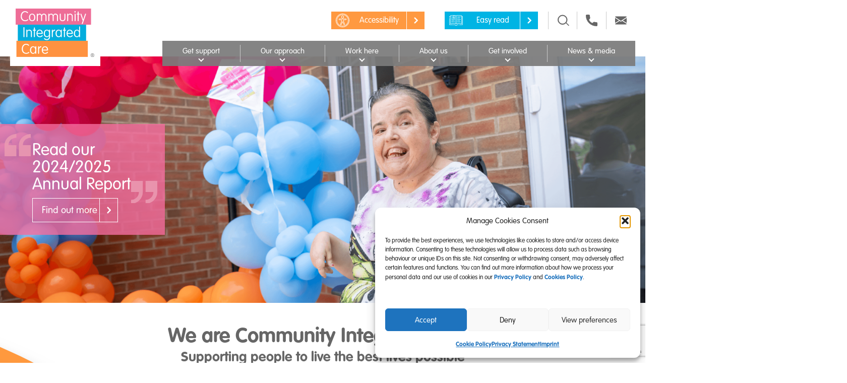

--- FILE ---
content_type: text/html; charset=UTF-8
request_url: https://www.communityintegratedcare.co.uk/
body_size: 279346
content:
<!DOCTYPE html>
<html class="no-js" lang="en-GB">
<head>
    <meta charset="UTF-8">
    <title>Home - Community Integrated Care</title>
    <meta name="viewport" content="width=device-width, initial-scale=1">

    <script>document.documentElement.classList.remove('no-js');</script>
    <link rel="shortcut icon" href="https://www.communityintegratedcare.co.uk/wp-content/themes/cic/favicon.ico">

    <meta name='robots' content='index, follow, max-image-preview:large, max-snippet:-1, max-video-preview:-1' />

	<!-- This site is optimized with the Yoast SEO plugin v26.4 - https://yoast.com/wordpress/plugins/seo/ -->
	<meta name="description" content="We&#039;re one of the UK&#039;s biggest social care charities, supporting thousands of people with support needs to live the best lives possible." />
	<link rel="canonical" href="https://www.communityintegratedcare.co.uk/" />
	<meta property="og:locale" content="en_GB" />
	<meta property="og:type" content="website" />
	<meta property="og:title" content="Home - Community Integrated Care" />
	<meta property="og:description" content="We&#039;re one of the UK&#039;s biggest social care charities, supporting thousands of people with support needs to live the best lives possible." />
	<meta property="og:url" content="https://www.communityintegratedcare.co.uk/" />
	<meta property="og:site_name" content="Community Integrated Care" />
	<meta property="article:publisher" content="https://www.facebook.com/communityintegratedcare" />
	<meta property="article:modified_time" content="2025-12-03T11:26:10+00:00" />
	<meta name="twitter:card" content="summary_large_image" />
	<meta name="twitter:site" content="@ComIntCare" />
	<script type="application/ld+json" class="yoast-schema-graph">{"@context":"https://schema.org","@graph":[{"@type":"WebPage","@id":"https://www.communityintegratedcare.co.uk/","url":"https://www.communityintegratedcare.co.uk/","name":"Home - Community Integrated Care","isPartOf":{"@id":"https://www.communityintegratedcare.co.uk/#website"},"about":{"@id":"https://www.communityintegratedcare.co.uk/#organization"},"datePublished":"2021-05-17T12:58:51+00:00","dateModified":"2025-12-03T11:26:10+00:00","description":"We're one of the UK's biggest social care charities, supporting thousands of people with support needs to live the best lives possible.","breadcrumb":{"@id":"https://www.communityintegratedcare.co.uk/#breadcrumb"},"inLanguage":"en-GB","potentialAction":[{"@type":"ReadAction","target":["https://www.communityintegratedcare.co.uk/"]}]},{"@type":"BreadcrumbList","@id":"https://www.communityintegratedcare.co.uk/#breadcrumb","itemListElement":[{"@type":"ListItem","position":1,"name":"Home"}]},{"@type":"WebSite","@id":"https://www.communityintegratedcare.co.uk/#website","url":"https://www.communityintegratedcare.co.uk/","name":"Community Integrated Care","description":"","publisher":{"@id":"https://www.communityintegratedcare.co.uk/#organization"},"potentialAction":[{"@type":"SearchAction","target":{"@type":"EntryPoint","urlTemplate":"https://www.communityintegratedcare.co.uk/?s={search_term_string}"},"query-input":{"@type":"PropertyValueSpecification","valueRequired":true,"valueName":"search_term_string"}}],"inLanguage":"en-GB"},{"@type":"Organization","@id":"https://www.communityintegratedcare.co.uk/#organization","name":"Community Integrated Care","url":"https://www.communityintegratedcare.co.uk/","logo":{"@type":"ImageObject","inLanguage":"en-GB","@id":"https://www.communityintegratedcare.co.uk/#/schema/logo/image/","url":"https://www.communityintegratedcare.co.uk/wp-content/uploads/2023/08/Community-Integrated-Care-logo-R.png","contentUrl":"https://www.communityintegratedcare.co.uk/wp-content/uploads/2023/08/Community-Integrated-Care-logo-R.png","width":2160,"height":2160,"caption":"Community Integrated Care"},"image":{"@id":"https://www.communityintegratedcare.co.uk/#/schema/logo/image/"},"sameAs":["https://www.facebook.com/communityintegratedcare","https://x.com/ComIntCare","https://www.instagram.com/communityintegratedcare/","https://www.linkedin.com/company/community-integrated-care","https://www.youtube.com/c/communityintegratedcaretv/"]}]}</script>
	<!-- / Yoast SEO plugin. -->


<link rel='dns-prefetch' href='//www.google.com' />
<link rel='stylesheet' id='sbi_styles-css' href='https://www.communityintegratedcare.co.uk/wp-content/plugins/instagram-feed/css/sbi-styles.min.css?ver=6.9.1' type='text/css' media='all' />
<style id='classic-theme-styles-inline-css' type='text/css'>
/*! This file is auto-generated */
.wp-block-button__link{color:#fff;background-color:#32373c;border-radius:9999px;box-shadow:none;text-decoration:none;padding:calc(.667em + 2px) calc(1.333em + 2px);font-size:1.125em}.wp-block-file__button{background:#32373c;color:#fff;text-decoration:none}
</style>
<style id='global-styles-inline-css' type='text/css'>
:root{--wp--preset--aspect-ratio--square: 1;--wp--preset--aspect-ratio--4-3: 4/3;--wp--preset--aspect-ratio--3-4: 3/4;--wp--preset--aspect-ratio--3-2: 3/2;--wp--preset--aspect-ratio--2-3: 2/3;--wp--preset--aspect-ratio--16-9: 16/9;--wp--preset--aspect-ratio--9-16: 9/16;--wp--preset--color--black: #000000;--wp--preset--color--cyan-bluish-gray: #abb8c3;--wp--preset--color--white: #ffffff;--wp--preset--color--pale-pink: #f78da7;--wp--preset--color--vivid-red: #cf2e2e;--wp--preset--color--luminous-vivid-orange: #ff6900;--wp--preset--color--luminous-vivid-amber: #fcb900;--wp--preset--color--light-green-cyan: #7bdcb5;--wp--preset--color--vivid-green-cyan: #00d084;--wp--preset--color--pale-cyan-blue: #8ed1fc;--wp--preset--color--vivid-cyan-blue: #0693e3;--wp--preset--color--vivid-purple: #9b51e0;--wp--preset--gradient--vivid-cyan-blue-to-vivid-purple: linear-gradient(135deg,rgba(6,147,227,1) 0%,rgb(155,81,224) 100%);--wp--preset--gradient--light-green-cyan-to-vivid-green-cyan: linear-gradient(135deg,rgb(122,220,180) 0%,rgb(0,208,130) 100%);--wp--preset--gradient--luminous-vivid-amber-to-luminous-vivid-orange: linear-gradient(135deg,rgba(252,185,0,1) 0%,rgba(255,105,0,1) 100%);--wp--preset--gradient--luminous-vivid-orange-to-vivid-red: linear-gradient(135deg,rgba(255,105,0,1) 0%,rgb(207,46,46) 100%);--wp--preset--gradient--very-light-gray-to-cyan-bluish-gray: linear-gradient(135deg,rgb(238,238,238) 0%,rgb(169,184,195) 100%);--wp--preset--gradient--cool-to-warm-spectrum: linear-gradient(135deg,rgb(74,234,220) 0%,rgb(151,120,209) 20%,rgb(207,42,186) 40%,rgb(238,44,130) 60%,rgb(251,105,98) 80%,rgb(254,248,76) 100%);--wp--preset--gradient--blush-light-purple: linear-gradient(135deg,rgb(255,206,236) 0%,rgb(152,150,240) 100%);--wp--preset--gradient--blush-bordeaux: linear-gradient(135deg,rgb(254,205,165) 0%,rgb(254,45,45) 50%,rgb(107,0,62) 100%);--wp--preset--gradient--luminous-dusk: linear-gradient(135deg,rgb(255,203,112) 0%,rgb(199,81,192) 50%,rgb(65,88,208) 100%);--wp--preset--gradient--pale-ocean: linear-gradient(135deg,rgb(255,245,203) 0%,rgb(182,227,212) 50%,rgb(51,167,181) 100%);--wp--preset--gradient--electric-grass: linear-gradient(135deg,rgb(202,248,128) 0%,rgb(113,206,126) 100%);--wp--preset--gradient--midnight: linear-gradient(135deg,rgb(2,3,129) 0%,rgb(40,116,252) 100%);--wp--preset--font-size--small: 13px;--wp--preset--font-size--medium: 20px;--wp--preset--font-size--large: 36px;--wp--preset--font-size--x-large: 42px;--wp--preset--spacing--20: 0.44rem;--wp--preset--spacing--30: 0.67rem;--wp--preset--spacing--40: 1rem;--wp--preset--spacing--50: 1.5rem;--wp--preset--spacing--60: 2.25rem;--wp--preset--spacing--70: 3.38rem;--wp--preset--spacing--80: 5.06rem;--wp--preset--shadow--natural: 6px 6px 9px rgba(0, 0, 0, 0.2);--wp--preset--shadow--deep: 12px 12px 50px rgba(0, 0, 0, 0.4);--wp--preset--shadow--sharp: 6px 6px 0px rgba(0, 0, 0, 0.2);--wp--preset--shadow--outlined: 6px 6px 0px -3px rgba(255, 255, 255, 1), 6px 6px rgba(0, 0, 0, 1);--wp--preset--shadow--crisp: 6px 6px 0px rgba(0, 0, 0, 1);}:where(.is-layout-flex){gap: 0.5em;}:where(.is-layout-grid){gap: 0.5em;}body .is-layout-flex{display: flex;}.is-layout-flex{flex-wrap: wrap;align-items: center;}.is-layout-flex > :is(*, div){margin: 0;}body .is-layout-grid{display: grid;}.is-layout-grid > :is(*, div){margin: 0;}:where(.wp-block-columns.is-layout-flex){gap: 2em;}:where(.wp-block-columns.is-layout-grid){gap: 2em;}:where(.wp-block-post-template.is-layout-flex){gap: 1.25em;}:where(.wp-block-post-template.is-layout-grid){gap: 1.25em;}.has-black-color{color: var(--wp--preset--color--black) !important;}.has-cyan-bluish-gray-color{color: var(--wp--preset--color--cyan-bluish-gray) !important;}.has-white-color{color: var(--wp--preset--color--white) !important;}.has-pale-pink-color{color: var(--wp--preset--color--pale-pink) !important;}.has-vivid-red-color{color: var(--wp--preset--color--vivid-red) !important;}.has-luminous-vivid-orange-color{color: var(--wp--preset--color--luminous-vivid-orange) !important;}.has-luminous-vivid-amber-color{color: var(--wp--preset--color--luminous-vivid-amber) !important;}.has-light-green-cyan-color{color: var(--wp--preset--color--light-green-cyan) !important;}.has-vivid-green-cyan-color{color: var(--wp--preset--color--vivid-green-cyan) !important;}.has-pale-cyan-blue-color{color: var(--wp--preset--color--pale-cyan-blue) !important;}.has-vivid-cyan-blue-color{color: var(--wp--preset--color--vivid-cyan-blue) !important;}.has-vivid-purple-color{color: var(--wp--preset--color--vivid-purple) !important;}.has-black-background-color{background-color: var(--wp--preset--color--black) !important;}.has-cyan-bluish-gray-background-color{background-color: var(--wp--preset--color--cyan-bluish-gray) !important;}.has-white-background-color{background-color: var(--wp--preset--color--white) !important;}.has-pale-pink-background-color{background-color: var(--wp--preset--color--pale-pink) !important;}.has-vivid-red-background-color{background-color: var(--wp--preset--color--vivid-red) !important;}.has-luminous-vivid-orange-background-color{background-color: var(--wp--preset--color--luminous-vivid-orange) !important;}.has-luminous-vivid-amber-background-color{background-color: var(--wp--preset--color--luminous-vivid-amber) !important;}.has-light-green-cyan-background-color{background-color: var(--wp--preset--color--light-green-cyan) !important;}.has-vivid-green-cyan-background-color{background-color: var(--wp--preset--color--vivid-green-cyan) !important;}.has-pale-cyan-blue-background-color{background-color: var(--wp--preset--color--pale-cyan-blue) !important;}.has-vivid-cyan-blue-background-color{background-color: var(--wp--preset--color--vivid-cyan-blue) !important;}.has-vivid-purple-background-color{background-color: var(--wp--preset--color--vivid-purple) !important;}.has-black-border-color{border-color: var(--wp--preset--color--black) !important;}.has-cyan-bluish-gray-border-color{border-color: var(--wp--preset--color--cyan-bluish-gray) !important;}.has-white-border-color{border-color: var(--wp--preset--color--white) !important;}.has-pale-pink-border-color{border-color: var(--wp--preset--color--pale-pink) !important;}.has-vivid-red-border-color{border-color: var(--wp--preset--color--vivid-red) !important;}.has-luminous-vivid-orange-border-color{border-color: var(--wp--preset--color--luminous-vivid-orange) !important;}.has-luminous-vivid-amber-border-color{border-color: var(--wp--preset--color--luminous-vivid-amber) !important;}.has-light-green-cyan-border-color{border-color: var(--wp--preset--color--light-green-cyan) !important;}.has-vivid-green-cyan-border-color{border-color: var(--wp--preset--color--vivid-green-cyan) !important;}.has-pale-cyan-blue-border-color{border-color: var(--wp--preset--color--pale-cyan-blue) !important;}.has-vivid-cyan-blue-border-color{border-color: var(--wp--preset--color--vivid-cyan-blue) !important;}.has-vivid-purple-border-color{border-color: var(--wp--preset--color--vivid-purple) !important;}.has-vivid-cyan-blue-to-vivid-purple-gradient-background{background: var(--wp--preset--gradient--vivid-cyan-blue-to-vivid-purple) !important;}.has-light-green-cyan-to-vivid-green-cyan-gradient-background{background: var(--wp--preset--gradient--light-green-cyan-to-vivid-green-cyan) !important;}.has-luminous-vivid-amber-to-luminous-vivid-orange-gradient-background{background: var(--wp--preset--gradient--luminous-vivid-amber-to-luminous-vivid-orange) !important;}.has-luminous-vivid-orange-to-vivid-red-gradient-background{background: var(--wp--preset--gradient--luminous-vivid-orange-to-vivid-red) !important;}.has-very-light-gray-to-cyan-bluish-gray-gradient-background{background: var(--wp--preset--gradient--very-light-gray-to-cyan-bluish-gray) !important;}.has-cool-to-warm-spectrum-gradient-background{background: var(--wp--preset--gradient--cool-to-warm-spectrum) !important;}.has-blush-light-purple-gradient-background{background: var(--wp--preset--gradient--blush-light-purple) !important;}.has-blush-bordeaux-gradient-background{background: var(--wp--preset--gradient--blush-bordeaux) !important;}.has-luminous-dusk-gradient-background{background: var(--wp--preset--gradient--luminous-dusk) !important;}.has-pale-ocean-gradient-background{background: var(--wp--preset--gradient--pale-ocean) !important;}.has-electric-grass-gradient-background{background: var(--wp--preset--gradient--electric-grass) !important;}.has-midnight-gradient-background{background: var(--wp--preset--gradient--midnight) !important;}.has-small-font-size{font-size: var(--wp--preset--font-size--small) !important;}.has-medium-font-size{font-size: var(--wp--preset--font-size--medium) !important;}.has-large-font-size{font-size: var(--wp--preset--font-size--large) !important;}.has-x-large-font-size{font-size: var(--wp--preset--font-size--x-large) !important;}
:where(.wp-block-post-template.is-layout-flex){gap: 1.25em;}:where(.wp-block-post-template.is-layout-grid){gap: 1.25em;}
:where(.wp-block-columns.is-layout-flex){gap: 2em;}:where(.wp-block-columns.is-layout-grid){gap: 2em;}
:root :where(.wp-block-pullquote){font-size: 1.5em;line-height: 1.6;}
</style>
<link rel='stylesheet' id='ctf_styles-css' href='https://www.communityintegratedcare.co.uk/wp-content/plugins/custom-twitter-feeds-pro/css/ctf-styles.min.css?ver=2.2.5' type='text/css' media='all' />
<link rel='stylesheet' id='cmplz-general-css' href='https://www.communityintegratedcare.co.uk/wp-content/plugins/complianz-gdpr-premium/assets/css/cookieblocker.min.css?ver=1751284301' type='text/css' media='all' />
<link rel='stylesheet' id='main-css' href='https://www.communityintegratedcare.co.uk/wp-content/themes/cic/styles/dist/main.min.css?ver=9fd0fa9' type='text/css' media='all' />
<script type="text/javascript" src="https://www.communityintegratedcare.co.uk/wp-content/themes/cic/vendor/jquery/dist/jquery.min.js?ver=3.5.1" id="jquery-js"></script>
<link rel="https://api.w.org/" href="https://www.communityintegratedcare.co.uk/wp-json/" /><link rel="alternate" title="JSON" type="application/json" href="https://www.communityintegratedcare.co.uk/wp-json/wp/v2/pages/2003" /><link rel='shortlink' href='https://www.communityintegratedcare.co.uk/' />
<link rel="alternate" title="oEmbed (JSON)" type="application/json+oembed" href="https://www.communityintegratedcare.co.uk/wp-json/oembed/1.0/embed?url=https%3A%2F%2Fwww.communityintegratedcare.co.uk%2F" />
<link rel="alternate" title="oEmbed (XML)" type="text/xml+oembed" href="https://www.communityintegratedcare.co.uk/wp-json/oembed/1.0/embed?url=https%3A%2F%2Fwww.communityintegratedcare.co.uk%2F&#038;format=xml" />
			<style>.cmplz-hidden {
					display: none !important;
				}</style>
<!-- Global site tag (gtag.js) - Google Analytics -->
<script type="text/plain" data-service="google-analytics" data-category="statistics" async data-cmplz-src="https://www.googletagmanager.com/gtag/js?id=G-HWFZ9GXNX2"></script>
<script>
  window.dataLayer = window.dataLayer || [];
  function gtag(){dataLayer.push(arguments);}
  gtag('js', new Date());
  gtag('config', 'G-HWFZ9GXNX2');
</script>


    <script>(function(d){var s = d.createElement("script");s.setAttribute("data-trigger", "userway-trigger");s.setAttribute("data-account", "DHMU1ihA2P");s.setAttribute("src", "https://cdn.userway.org/widget.js");(d.body || d.head).appendChild(s);})(document)</script><noscript>Please ensure Javascript is enabled for purposes of <a href="https://userway.org">website accessibility</a></noscript>



<!-- Hotjar Tracking Code for https://www.communityintegratedcare.co.uk/ -->
<script type="text/plain" data-service="hotjar" data-category="marketing">
    (function(h,o,t,j,a,r){
        h.hj=h.hj||function(){(h.hj.q=h.hj.q||[]).push(arguments)};
        h._hjSettings={hjid:2849253,hjsv:6};
        a=o.getElementsByTagName('head')[0];
        r=o.createElement('script');r.async=1;
        r.src=t+h._hjSettings.hjid+j+h._hjSettings.hjsv;
        a.appendChild(r);
    })(window,document,'https://static.hotjar.com/c/hotjar-','.js?sv=');
</script>


</head>

<body data-cmplz=1 class="home wp-singular page-template-default page page-id-2003 wp-theme-cic">

    <a href="#site-content" class="screen-reader-text c-button">
        Skip to Content
    </a>

    <header class="c-header o-wrapper-parent">
        <div class="c-header__wrap o-wrapper-centre">
            <div class="c-header__brand">
                <a href="https://www.communityintegratedcare.co.uk/" aria-label="Go to the homepage">
                    <svg xmlns="http://www.w3.org/2000/svg" width="231.877" height="142.845" viewBox="0 0 231.877 142.845"><defs><style>.a{isolation:isolate;}.b{fill:#ee6d97;}.c{fill:#03addd;}.d{fill:#ff9240;}.e{fill:#fff;}.f{fill:#666;}</style></defs><g class="a" transform="translate(-112.255 -27.293)"><rect class="b" width="222.412" height="47.579" transform="translate(112.255 27.293)"/><rect class="c" width="201.617" height="47.582" transform="translate(118.542 74.872)"/><rect class="d" width="210.637" height="47.584" transform="translate(114.508 122.455)"/><path class="e" d="M151.8,135.641a1.412,1.412,0,0,1-1.262,1.548l-.045,0c-1.225,0-2.737-3.228-7.558-3.228-6.129,0-9.438,6.583-9.438,12.5,0,6.005,2.941,11.686,9.968,11.686,5.107,0,6.66-2.861,7.721-2.861.735,0,1.226.45,1.226,1.472,0,1.266-3.759,4.086-9.111,4.086-8.908,0-12.993-6.619-12.993-14.382,0-7.64,4.085-15.2,12.666-15.2C147.876,131.269,151.8,134.21,151.8,135.641Z"/><path class="e" d="M170.075,140.5c0-1.225.53-1.878,1.47-1.878s1.471.653,1.471,1.878v18.467c0,1.226-.532,1.88-1.471,1.88s-1.47-.654-1.47-1.88v-1.347h-.123a6.785,6.785,0,0,1-6.006,3.228c-6.25,0-9.359-4.985-9.359-11.112,0-5.476,2.983-11.113,9.275-11.113a7.265,7.265,0,0,1,6.087,3.228h.122Zm-6.129,17.9c4.577,0,6.129-4.7,6.129-8.659s-1.552-8.662-6.129-8.662c-4.453,0-6.171,4.7-6.171,8.662S159.37,158.4,163.946,158.4Z"/><path class="e" d="M181.384,158.969c0,1.226-.531,1.88-1.471,1.88s-1.471-.654-1.471-1.88V140.5c0-1.225.532-1.878,1.471-1.878s1.471.653,1.471,1.878v2.042h.082c1.062-2.412,2.941-3.923,4.779-3.923,1.388,0,1.961.775,1.961,1.592s-.573,1.267-2,1.594c-1.634.368-4.821,1.757-4.821,6.583Z"/><path class="e" d="M192.512,151.044c.124,3.8,2.7,7.353,6.456,7.353,4.657,0,5.884-3.349,7.272-3.349.823,0,1.39.286,1.39,1.429,0,1.308-3.394,4.373-8.457,4.373-6.945,0-9.847-5.639-9.847-11.112s3.228-11.113,9.359-11.113,9.274,5.148,9.274,10.621c0,.777-.244,1.8-2,1.8Zm12.258-2.452c-.123-3.635-2.165-7.517-6.128-7.517s-6.006,3.882-6.13,7.517Z"/><path class="e" d="M148.7,39.277a1.413,1.413,0,0,1-1.263,1.548l-.045,0c-1.225,0-2.737-3.228-7.558-3.228-6.128,0-9.437,6.582-9.437,12.5,0,6.006,2.941,11.685,9.968,11.685,5.107,0,6.66-2.86,7.721-2.86.736,0,1.225.45,1.225,1.472,0,1.266-3.758,4.085-9.111,4.085-8.906,0-12.992-6.618-12.992-14.381,0-7.64,4.086-15.2,12.666-15.2C144.782,34.908,148.7,37.847,148.7,39.277Z"/><path class="e" d="M160.849,64.48c-6.251,0-9.359-4.984-9.359-11.113,0-5.474,2.983-11.112,9.359-11.112,6.414,0,9.359,5.638,9.359,11.112C170.208,59.5,167.1,64.48,160.849,64.48Zm0-2.451c4.577,0,6.171-4.7,6.171-8.662s-1.593-8.66-6.171-8.66-6.17,4.7-6.17,8.66,1.6,8.666,6.17,8.666Z"/><path class="e" d="M190.333,62.6c0,1.226-.532,1.879-1.471,1.879s-1.47-.653-1.47-1.879V50.634c0-4.78-2.616-5.679-4.9-5.679-2.365,0-4.984,1.961-4.984,5.679V62.6c0,1.226-.532,1.879-1.472,1.879s-1.47-.653-1.47-1.879V44.138c0-1.226.531-1.88,1.47-1.88s1.472.654,1.472,1.88V45.2h.081a6.607,6.607,0,0,1,5.68-2.942,6.082,6.082,0,0,1,5.72,3.805,7.6,7.6,0,0,1,14.176,3.963V62.608c0,1.226-.532,1.879-1.471,1.879s-1.471-.653-1.471-1.879V50.634c0-4.78-2.615-5.679-4.9-5.679-2.365,0-4.984,1.961-4.984,5.679Z"/><path class="e" d="M224.326,62.6c0,1.226-.531,1.879-1.471,1.879s-1.472-.653-1.472-1.879V50.634c0-4.78-2.614-5.679-4.9-5.679-2.366,0-4.985,1.961-4.985,5.679V62.6c0,1.226-.532,1.879-1.471,1.879s-1.471-.653-1.471-1.879V44.138c0-1.226.531-1.88,1.471-1.88s1.471.654,1.471,1.88V45.2h.081a6.608,6.608,0,0,1,5.679-2.941,6.08,6.08,0,0,1,5.72,3.805,7.6,7.6,0,0,1,14.179,3.4c.008.187.008.375,0,.562V62.6c0,1.226-.531,1.879-1.471,1.879s-1.471-.653-1.471-1.879V50.634c0-4.78-2.614-5.679-4.9-5.679-2.366,0-4.984,1.961-4.984,5.679Z"/><path class="e" d="M242.414,44.138c0-1.226.531-1.88,1.471-1.88s1.469.654,1.469,1.88V56.355c0,3.718,2,5.679,5.312,5.679s5.311-1.961,5.311-5.679V44.138c0-1.226.532-1.88,1.471-1.88s1.472.654,1.472,1.88V57.089c0,4.7-3.6,7.394-8.254,7.394s-8.252-2.7-8.252-7.394Z"/><path class="e" d="M267.239,62.6c0,1.226-.532,1.879-1.471,1.879s-1.47-.653-1.47-1.879V44.138c0-1.226.53-1.88,1.47-1.88s1.471.654,1.471,1.88V45.2h.081A6.609,6.609,0,0,1,273,42.257a7.508,7.508,0,0,1,7.8,7.2c.007.187.008.375,0,.562V62.6c0,1.226-.533,1.879-1.47,1.879s-1.472-.653-1.472-1.879V49.939c0-3.023-2.043-4.984-5.311-4.984a5.271,5.271,0,0,0-5.327,5.214c0,.155,0,.31.016.465Z"/><path class="e" d="M287.561,34.908a2,2,0,1,1-2,2h0A2,2,0,0,1,287.561,34.908Zm1.471,27.7c0,1.226-.532,1.879-1.471,1.879s-1.471-.653-1.471-1.879V44.139c0-1.226.531-1.88,1.471-1.88s1.471.654,1.471,1.88Z"/><path class="e" d="M298.224,62.6c0,1.226-.532,1.879-1.472,1.879s-1.469-.653-1.469-1.879V44.955h-1.92a1.227,1.227,0,0,1-.1-2.452h2.021V37.724c0-1.266.53-1.92,1.469-1.92s1.472.654,1.472,1.92V42.5h1.92a1.227,1.227,0,0,1,.1,2.452h-2.021Z"/><path class="e" d="M303.608,44.464a2.416,2.416,0,0,1-.163-.858,1.337,1.337,0,0,1,1.324-1.349h.025c.817,0,1.266.491,1.552,1.349l5.27,15.77h.081l5.271-15.77c.285-.858.734-1.349,1.551-1.349a1.337,1.337,0,0,1,1.349,1.325v.024a2.4,2.4,0,0,1-.165.858l-9.4,27.129c-.327.98-.776,1.47-1.594,1.47a1.26,1.26,0,0,1-1.345-1.17c0-.018,0-.036,0-.054a3.238,3.238,0,0,1,.246-1.186l2.656-6.987Z"/><path class="e" d="M138.181,109.859c0,1.225-.532,1.879-1.472,1.879s-1.47-.654-1.47-1.879V84.038c0-1.226.531-1.879,1.47-1.879s1.472.653,1.472,1.879Z"/><path class="e" d="M146.655,109.859c0,1.225-.532,1.879-1.471,1.879s-1.471-.654-1.471-1.879V91.393c0-1.226.532-1.879,1.471-1.879s1.471.653,1.471,1.879v1.061h.082a6.608,6.608,0,0,1,5.679-2.941,7.506,7.506,0,0,1,7.8,7.2c.008.188.008.375,0,.562v12.583c0,1.225-.532,1.879-1.471,1.879s-1.471-.654-1.471-1.879V97.193c0-3.024-2.042-4.985-5.31-4.985a5.272,5.272,0,0,0-5.328,5.216c0,.154,0,.309.016.463Z"/><path class="e" d="M168.93,109.859c0,1.225-.532,1.879-1.471,1.879s-1.472-.654-1.472-1.879V92.209h-1.919a1.227,1.227,0,0,1-.1-2.452c.033,0,.067,0,.1,0h1.921V84.978c0-1.266.531-1.92,1.471-1.92s1.471.654,1.471,1.92v4.779h1.92a1.227,1.227,0,1,1,.1,2.452.835.835,0,0,1-.1,0h-1.92Z"/><path class="e" d="M176.8,101.933c.122,3.8,2.7,7.355,6.455,7.355,4.657,0,5.884-3.35,7.273-3.35.816,0,1.388.286,1.388,1.43,0,1.307-3.394,4.372-8.458,4.372-6.945,0-9.845-5.638-9.845-11.113s3.227-11.112,9.359-11.112,9.274,5.147,9.274,10.622c0,.775-.245,1.8-2,1.8Zm12.257-2.452c-.124-3.636-2.167-7.518-6.129-7.518s-6.006,3.882-6.128,7.518Z"/><path class="e" d="M210.685,91.393c0-1.226.531-1.879,1.471-1.879s1.471.653,1.471,1.879v19.079c0,6.741-4.7,9.847-9.479,9.847-4.331,0-8.33-2.453-8.33-3.923a1.362,1.362,0,0,1,1.2-1.509,1.334,1.334,0,0,1,.268,0c1.185,0,3.146,2.738,6.583,2.738,3.472,0,6.823-2,6.823-6.905v-2.287h-.082a6.617,6.617,0,0,1-6.047,3.309c-6.251,0-9.359-4.985-9.359-11.112,0-5.474,2.982-11.112,9.274-11.112a7.692,7.692,0,0,1,6.129,3.188h.082Zm-6.128,17.9c3.962,0,6.17-3.555,6.17-6.582V98.539c0-3.065-2.206-6.582-6.17-6.582-4.577,0-6.171,4.7-6.171,8.662S199.98,109.288,204.557,109.288Z"/><path class="e" d="M222,109.859c0,1.225-.532,1.879-1.472,1.879s-1.47-.654-1.47-1.879V91.393c0-1.226.531-1.879,1.47-1.879S222,90.167,222,91.393v2.041h.08c1.063-2.41,2.943-3.921,4.781-3.921,1.388,0,1.961.775,1.961,1.593s-.573,1.266-2,1.593c-1.635.368-4.821,1.756-4.821,6.582Z"/><path class="e" d="M245.486,91.393c0-1.226.532-1.879,1.472-1.879s1.469.653,1.469,1.879v18.466c0,1.225-.53,1.879-1.469,1.879s-1.472-.654-1.472-1.879v-1.348h-.122a6.783,6.783,0,0,1-6.007,3.227c-6.249,0-9.358-4.984-9.358-11.112,0-5.474,2.982-11.112,9.273-11.112a7.263,7.263,0,0,1,6.088,3.227h.122Zm-6.129,17.9c4.577,0,6.129-4.7,6.129-8.662s-1.553-8.662-6.129-8.662c-4.453,0-6.17,4.7-6.17,8.662s1.6,8.662,6.17,8.662Z"/><path class="e" d="M257.687,109.859c0,1.225-.532,1.879-1.472,1.879s-1.47-.654-1.47-1.879V92.209h-1.92a1.227,1.227,0,1,1-.1-2.452c.033,0,.067,0,.1,0h1.92V84.978c0-1.266.531-1.92,1.47-1.92s1.472.654,1.472,1.92v4.779h1.92a1.227,1.227,0,1,1,.1,2.452.835.835,0,0,1-.1,0h-1.92Z"/><path class="e" d="M265.559,101.933c.123,3.8,2.7,7.355,6.455,7.355,4.658,0,5.884-3.35,7.273-3.35.816,0,1.389.286,1.389,1.43,0,1.307-3.394,4.372-8.457,4.372-6.947,0-9.847-5.638-9.847-11.113s3.227-11.112,9.359-11.112,9.275,5.147,9.275,10.622c0,.775-.246,1.8-2,1.8Zm12.256-2.452c-.122-3.636-2.165-7.518-6.128-7.518s-6.005,3.882-6.128,7.518Z"/><path class="e" d="M299.442,81.832c0-1.226.532-1.88,1.472-1.88s1.469.654,1.469,1.88v28.027c0,1.225-.53,1.879-1.469,1.879s-1.472-.654-1.472-1.879v-1.348h-.123a6.779,6.779,0,0,1-6.006,3.227c-6.25,0-9.359-4.984-9.359-11.112,0-5.474,2.983-11.112,9.274-11.112a7.26,7.26,0,0,1,6.087,3.227h.123Zm-6.129,27.46c4.577,0,6.129-4.7,6.129-8.661s-1.552-8.661-6.129-8.661c-4.452,0-6.17,4.7-6.17,8.661s1.6,8.656,6.17,8.656Z"/><path class="f" d="M338.949,159.773a5.183,5.183,0,1,1-5.182,5.184v0a5.182,5.182,0,0,1,5.182-5.182Zm0,9.505a4.319,4.319,0,1,0-4.237-4.4v.082a4.3,4.3,0,0,0,4.237,4.319Zm-1.088-1.731c0,.329-.157.587-.428.587s-.429-.258-.429-.587v-5.268c0-.158.057-.243.271-.243h2.019c1.388,0,2.076.56,2.076,1.69a1.544,1.544,0,0,1-1.434,1.645h-.012l1.259,1.961a.848.848,0,0,1,.187.444.393.393,0,0,1-.426.359h0a.585.585,0,0,1-.5-.345l-1.46-2.39h-1.117Zm0-2.834h1.061c.83,0,1.588-.058,1.588-1.028,0-.8-.688-.959-1.361-.959h-1.288Z"/></g></svg>                </a>
            </div>

            <div class="c-header__menu">
                
<nav class="c-header__nav-buttons">

    <ul class="c-header__buttons-list">

        <li class="c-header__buttons-item">
            <button type="button" class="c-button c-button--charlie c-button--accessibility" id="userway-trigger" aria-label="Click to show the accessibility menu">
                Accessibility
            </button>
        </li>
        <li class="c-header__buttons-item">
            <a class="c-button c-button--bravo c-button--easyread" href="https://www.communityintegratedcare.co.uk/easy-read/" aria-label="Click to remove images to make the page easier to read">
                Easy read
            </a>
        </li>
    </ul>

    <ul class="c-header__icons-list">
        <li class="c-header__icons-item c-header-search">
            <div class="c-header-search__wrapper">
                <button type="button" class="c-header-search__toggle js-search-toggle" aria-label="Click to toggle the search menu">
                    <svg xmlns="http://www.w3.org/2000/svg" width="36.64" height="35.237" viewBox="0 0 36.64 35.237"><defs><style>.svg-search-a{isolation:isolate;}.svg-search-b,.svg-search-c,.svg-search-d{fill:none;stroke-miterlimit:10;}.svg-search-b{stroke-width:1.404px;}.svg-search-c,.svg-search-d{stroke-width:2.663px;}.svg-search-d{stroke-linecap:round;}</style></defs><g class="svg-search-a" transform="translate(-1608.031 -37.247)"><circle class="svg-search-b" cx="14.873" cy="14.873" r="14.873" transform="translate(1608.733 37.949)"/><circle class="svg-search-c" cx="13.541" cy="13.541" r="13.541" transform="translate(1610.065 39.281)"/><line class="svg-search-d" x2="7.898" y2="7.898" transform="translate(1634.89 62.703)"/></g></svg>
                </button>
                <form role="search" method="get" class="search-form" action="https://www.communityintegratedcare.co.uk/">
                    <label for="s" class="screen-reader-text">Search for:></label>
                    <input id="s" type="search" class="search-field" placeholder="Search &hellip;" value="" name="s" />
                    <input type="submit" class="search-submit" value="Search" />
                </form>
            </div>
        </li>
        <li class="c-header__icons-item">
            <a class="c-header__icons-link" href="https://www.communityintegratedcare.co.uk/get-in-touch/" aria-label="Go to the contact page">
                <svg xmlns="http://www.w3.org/2000/svg" width="34.055" height="34.055" viewBox="0 0 34.055 34.055"><path d="M1729.751,60.777a19.363,19.363,0,0,1-6.072-.967,2.774,2.774,0,0,0-2.7.569l-3.829,2.891a21.168,21.168,0,0,1-9.514-9.512l2.806-3.734a2.753,2.753,0,0,0,.677-2.789,19.368,19.368,0,0,1-.971-6.082,2.736,2.736,0,0,0-2.732-2.729h-6.254a2.736,2.736,0,0,0-2.733,2.733,31.359,31.359,0,0,0,31.322,31.322,2.736,2.736,0,0,0,2.733-2.733V63.51A2.735,2.735,0,0,0,1729.751,60.777Z" transform="translate(-1698.429 -38.424)"/></svg>
            </a>
        </li>
        <li class="c-header__icons-item">
            <a class="c-header__icons-link" href="https://www.communityintegratedcare.co.uk/get-in-touch/" aria-label="Go to the contact page">
                <svg xmlns="http://www.w3.org/2000/svg" width="49.535" height="34.055" viewBox="0 0 49.535 34.055"><g transform="translate(-1780.385 -37.836)"><path d="M1813.22,55.118l16.7,10.558V44.118Z"/><path d="M1780.385,44.118V65.68l16.7-10.562Z"/><path d="M1826.823,37.836h-43.342a3.059,3.059,0,0,0-3,2.635l24.671,16.258,24.674-16.258A3.057,3.057,0,0,0,1826.823,37.836Z"/><path d="M1810.384,56.986,1806,59.872a1.556,1.556,0,0,1-1.7,0l-4.383-2.889-19.436,12.295a3.054,3.054,0,0,0,3,2.613h43.339a3.054,3.054,0,0,0,3-2.613Z"/></g></svg>
            </a>
        </li>
    </ul>
</nav>
<nav class="c-navigation" aria-label="Header"><ul class="c-navigation__list"><li id="menu-item-3180" class="c-navigation__item  has-children c-navigation__item--parent  c-navigation__item--id-3180"><a class="c-navigation__link" id="menu-link-3180" href="https://www.communityintegratedcare.co.uk/get-support/">Get support</a>
	<button type="button" class="c-navigation__sub-trigger c-navigation__sub-trigger--depth-0" aria-label="Click to toggle the sub menu." data-open="Open menu" data-close="Close menu">Open menu</button>
	<ul class="c-navigation__sub-list c-navigation__sub-list--level-1"><li class="c-navigation__sub-item c-navigation__sub-item--depth-2 c-navigation__sub-item--back"><button class="c-navigation__back-btn c-navigation__back-btn--2">Back</button></li>
    <li id="menu-item-3181" class="has-children c-navigation__item--parent  c-navigation__sub-item c-navigation__sub-item--depth-1  c-navigation__sub-item--id-3181"><a class="c-navigation__sub-link c-navigation__sub-link--1" id="menu-link-3181" href="https://www.communityintegratedcare.co.uk/get-support/support-needs/">Support Needs</a>
		<button type="button" class="c-navigation__sub-trigger c-navigation__sub-trigger--depth-1" aria-label="Click to toggle the sub menu." data-open="Open menu" data-close="Close menu">Open menu</button>
		<ul class="c-navigation__sub-list c-navigation__sub-list--level-2"><li class="c-navigation__sub-item c-navigation__sub-item--depth-2 c-navigation__sub-item--back"><button class="c-navigation__back-btn c-navigation__back-btn--2">Back</button></li>
        <li id="menu-item-2842" class="c-navigation__sub-item c-navigation__sub-item--depth-2  c-navigation__sub-item--id-2842"><a class="c-navigation__sub-link c-navigation__sub-link--2" id="menu-link-2842" href="https://www.communityintegratedcare.co.uk/get-support/support-needs/learning-disabilities/">Learning Disabilities</a></li>
        <li id="menu-item-2840" class="c-navigation__sub-item c-navigation__sub-item--depth-2  c-navigation__sub-item--id-2840"><a class="c-navigation__sub-link c-navigation__sub-link--2" id="menu-link-2840" href="https://www.communityintegratedcare.co.uk/get-support/support-needs/autism/">Autism</a></li>
        <li id="menu-item-2843" class="c-navigation__sub-item c-navigation__sub-item--depth-2  c-navigation__sub-item--id-2843"><a class="c-navigation__sub-link c-navigation__sub-link--2" id="menu-link-2843" href="https://www.communityintegratedcare.co.uk/get-support/support-needs/mental-health/">Mental Health</a></li>
        <li id="menu-item-2841" class="c-navigation__sub-item c-navigation__sub-item--depth-2  c-navigation__sub-item--id-2841"><a class="c-navigation__sub-link c-navigation__sub-link--2" id="menu-link-2841" href="https://www.communityintegratedcare.co.uk/get-support/support-needs/complex-care/">Complex Care</a></li>
        <li id="menu-item-2845" class="c-navigation__sub-item c-navigation__sub-item--depth-2  c-navigation__sub-item--id-2845"><a class="c-navigation__sub-link c-navigation__sub-link--2" id="menu-link-2845" href="https://www.communityintegratedcare.co.uk/get-support/support-needs/physical-disabilities/">Physical Disabilities</a></li>
        <li id="menu-item-2844" class="c-navigation__sub-item c-navigation__sub-item--depth-2  c-navigation__sub-item--id-2844"><a class="c-navigation__sub-link c-navigation__sub-link--2" id="menu-link-2844" href="https://www.communityintegratedcare.co.uk/get-support/support-needs/older-people-dementia/">Older People &#038; Dementia</a></li>
        <li id="menu-item-2839" class="c-navigation__sub-item c-navigation__sub-item--depth-2  c-navigation__sub-item--id-2839"><a class="c-navigation__sub-link c-navigation__sub-link--2" id="menu-link-2839" href="https://www.communityintegratedcare.co.uk/get-support/support-needs/young-people-in-transition/">Young People In Transition</a></li>
	</ul>
</li>
    <li id="menu-item-3182" class="has-children c-navigation__item--parent  c-navigation__sub-item c-navigation__sub-item--depth-1  c-navigation__sub-item--id-3182"><a class="c-navigation__sub-link c-navigation__sub-link--1" id="menu-link-3182" href="https://www.communityintegratedcare.co.uk/get-support/support-type/">Support Types</a>
		<button type="button" class="c-navigation__sub-trigger c-navigation__sub-trigger--depth-1" aria-label="Click to toggle the sub menu." data-open="Open menu" data-close="Close menu">Open menu</button>
		<ul class="c-navigation__sub-list c-navigation__sub-list--level-2"><li class="c-navigation__sub-item c-navigation__sub-item--depth-2 c-navigation__sub-item--back"><button class="c-navigation__back-btn c-navigation__back-btn--2">Back</button></li>
        <li id="menu-item-2850" class="c-navigation__sub-item c-navigation__sub-item--depth-2  c-navigation__sub-item--id-2850"><a class="c-navigation__sub-link c-navigation__sub-link--2" id="menu-link-2850" href="https://www.communityintegratedcare.co.uk/get-support/support-type/supported-living/">Supported Living</a></li>
        <li id="menu-item-2848" class="c-navigation__sub-item c-navigation__sub-item--depth-2  c-navigation__sub-item--id-2848"><a class="c-navigation__sub-link c-navigation__sub-link--2" id="menu-link-2848" href="https://www.communityintegratedcare.co.uk/get-support/support-type/registered-care-homes/">Registered Care Homes</a></li>
        <li id="menu-item-2847" class="c-navigation__sub-item c-navigation__sub-item--depth-2  c-navigation__sub-item--id-2847"><a class="c-navigation__sub-link c-navigation__sub-link--2" id="menu-link-2847" href="https://www.communityintegratedcare.co.uk/get-support/support-type/extra-care/">Extra Care</a></li>
        <li id="menu-item-2846" class="c-navigation__sub-item c-navigation__sub-item--depth-2  c-navigation__sub-item--id-2846"><a class="c-navigation__sub-link c-navigation__sub-link--2" id="menu-link-2846" href="https://www.communityintegratedcare.co.uk/get-support/support-type/community-support/">Community Support</a></li>
        <li id="menu-item-2851" class="c-navigation__sub-item c-navigation__sub-item--depth-2  c-navigation__sub-item--id-2851"><a class="c-navigation__sub-link c-navigation__sub-link--2" id="menu-link-2851" href="https://www.communityintegratedcare.co.uk/get-support/support-type/technology-enabled-care-support/">Technology Enabled Care</a></li>
        <li id="menu-item-2849" class="c-navigation__sub-item c-navigation__sub-item--depth-2  c-navigation__sub-item--id-2849"><a class="c-navigation__sub-link c-navigation__sub-link--2" id="menu-link-2849" href="https://www.communityintegratedcare.co.uk/get-support/support-type/supported-employment/">Supported Employment</a></li>
	</ul>
</li>
    <li id="menu-item-8596" class="c-navigation__sub-item c-navigation__sub-item--depth-1  c-navigation__sub-item--id-8596"><a class="c-navigation__sub-link c-navigation__sub-link--1" id="menu-link-8596" href="https://www.communityintegratedcare.co.uk/get-support/age-exchange/">Age Exchange</a></li>
    <li id="menu-item-3183" class="c-navigation__sub-item c-navigation__sub-item--depth-1  c-navigation__sub-item--id-3183"><a class="c-navigation__sub-link c-navigation__sub-link--1" id="menu-link-3183" href="https://www.communityintegratedcare.co.uk/get-support/skills-social-community/">Skills, Social &#038; Community</a></li>
    <li id="menu-item-14865" class="c-navigation__sub-item c-navigation__sub-item--depth-1  c-navigation__sub-item--id-14865"><a class="c-navigation__sub-link c-navigation__sub-link--1" id="menu-link-14865" href="https://www.communityintegratedcare.co.uk/arc-hd-services/">ARC HD Services</a></li>
</ul>
</li>
<li id="menu-item-3184" class="c-navigation__item  has-children c-navigation__item--parent  c-navigation__item--id-3184"><a class="c-navigation__link" id="menu-link-3184" href="https://www.communityintegratedcare.co.uk/our-approach/">Our approach</a>
	<button type="button" class="c-navigation__sub-trigger c-navigation__sub-trigger--depth-0" aria-label="Click to toggle the sub menu." data-open="Open menu" data-close="Close menu">Open menu</button>
	<ul class="c-navigation__sub-list c-navigation__sub-list--level-1"><li class="c-navigation__sub-item c-navigation__sub-item--depth-2 c-navigation__sub-item--back"><button class="c-navigation__back-btn c-navigation__back-btn--2">Back</button></li>
    <li id="menu-item-15114" class="c-navigation__sub-item c-navigation__sub-item--depth-1  c-navigation__sub-item--id-15114"><a class="c-navigation__sub-link c-navigation__sub-link--1" id="menu-link-15114" href="https://www.communityintegratedcare.co.uk/our-best-lives-bolder-strategy/">Our Best Lives, Bolder Strategy</a></li>
    <li id="menu-item-2837" class="c-navigation__sub-item c-navigation__sub-item--depth-1  c-navigation__sub-item--id-2837"><a class="c-navigation__sub-link c-navigation__sub-link--1" id="menu-link-2837" href="https://www.communityintegratedcare.co.uk/about-us/social-value-innovation/">Social Value &#038; Innovation</a></li>
    <li id="menu-item-2858" class="c-navigation__sub-item c-navigation__sub-item--depth-1  c-navigation__sub-item--id-2858"><a class="c-navigation__sub-link c-navigation__sub-link--1" id="menu-link-2858" href="https://www.communityintegratedcare.co.uk/our-approach/working-with-commissioners/">Working with Commissioners</a></li>
    <li id="menu-item-2863" class="c-navigation__sub-item c-navigation__sub-item--depth-1  c-navigation__sub-item--id-2863"><a class="c-navigation__sub-link c-navigation__sub-link--1" id="menu-link-2863" href="https://www.communityintegratedcare.co.uk/our-approach/diversity-inclusion/">Diversity &#038; Inclusion</a></li>
    <li id="menu-item-2862" class="c-navigation__sub-item c-navigation__sub-item--depth-1  c-navigation__sub-item--id-2862"><a class="c-navigation__sub-link c-navigation__sub-link--1" id="menu-link-2862" href="https://www.communityintegratedcare.co.uk/our-approach/campaigning/">Campaigning</a></li>
    <li id="menu-item-3451" class="c-navigation__sub-item c-navigation__sub-item--depth-1  c-navigation__sub-item--id-3451"><a class="c-navigation__sub-link c-navigation__sub-link--1" id="menu-link-3451" href="https://www.communityintegratedcare.co.uk/our-approach/technology/">Technology</a></li>
    <li id="menu-item-9643" class="c-navigation__sub-item c-navigation__sub-item--depth-1  c-navigation__sub-item--id-9643"><a class="c-navigation__sub-link c-navigation__sub-link--1" id="menu-link-9643" href="https://www.communityintegratedcare.co.uk/mental-health-wellbeing/">Mental Health &#038; Wellbeing Resources</a></li>
    <li id="menu-item-2864" class="c-navigation__sub-item c-navigation__sub-item--depth-1  c-navigation__sub-item--id-2864"><a class="c-navigation__sub-link c-navigation__sub-link--1" id="menu-link-2864" href="https://www.communityintegratedcare.co.uk/our-approach/housing/">Housing</a></li>
</ul>
</li>
<li id="menu-item-3185" class="c-navigation__item  has-children c-navigation__item--parent  c-navigation__item--id-3185"><a class="c-navigation__link" id="menu-link-3185" href="https://www.communityintegratedcare.co.uk/work-here/">Work here</a>
	<button type="button" class="c-navigation__sub-trigger c-navigation__sub-trigger--depth-0" aria-label="Click to toggle the sub menu." data-open="Open menu" data-close="Close menu">Open menu</button>
	<ul class="c-navigation__sub-list c-navigation__sub-list--level-1"><li class="c-navigation__sub-item c-navigation__sub-item--depth-2 c-navigation__sub-item--back"><button class="c-navigation__back-btn c-navigation__back-btn--2">Back</button></li>
    <li id="menu-item-2872" class="c-navigation__sub-item c-navigation__sub-item--depth-1  c-navigation__sub-item--id-2872"><a class="c-navigation__sub-link c-navigation__sub-link--1" id="menu-link-2872" href="https://careers.c-i-c.co.uk">Vacancies</a></li>
    <li id="menu-item-2867" class="c-navigation__sub-item c-navigation__sub-item--depth-1  c-navigation__sub-item--id-2867"><a class="c-navigation__sub-link c-navigation__sub-link--1" id="menu-link-2867" href="https://www.communityintegratedcare.co.uk/work-here/benefits/">Our Benefits</a></li>
    <li id="menu-item-5025" class="c-navigation__sub-item c-navigation__sub-item--depth-1  c-navigation__sub-item--id-5025"><a class="c-navigation__sub-link c-navigation__sub-link--1" id="menu-link-5025" href="https://www.communityintegratedcare.co.uk/work-here/refer-to-care/">Refer To Care</a></li>
</ul>
</li>
<li id="menu-item-3186" class="c-navigation__item  has-children c-navigation__item--parent  c-navigation__item--id-3186"><a class="c-navigation__link" id="menu-link-3186" href="https://www.communityintegratedcare.co.uk/about-us/">About us</a>
	<button type="button" class="c-navigation__sub-trigger c-navigation__sub-trigger--depth-0" aria-label="Click to toggle the sub menu." data-open="Open menu" data-close="Close menu">Open menu</button>
	<ul class="c-navigation__sub-list c-navigation__sub-list--level-1"><li class="c-navigation__sub-item c-navigation__sub-item--depth-2 c-navigation__sub-item--back"><button class="c-navigation__back-btn c-navigation__back-btn--2">Back</button></li>
    <li id="menu-item-3595" class="has-children c-navigation__item--parent  c-navigation__sub-item c-navigation__sub-item--depth-1  c-navigation__sub-item--id-3595"><a class="c-navigation__sub-link c-navigation__sub-link--1" id="menu-link-3595" href="https://www.communityintegratedcare.co.uk/about-us/">About Us</a>
		<button type="button" class="c-navigation__sub-trigger c-navigation__sub-trigger--depth-1" aria-label="Click to toggle the sub menu." data-open="Open menu" data-close="Close menu">Open menu</button>
		<ul class="c-navigation__sub-list c-navigation__sub-list--level-2"><li class="c-navigation__sub-item c-navigation__sub-item--depth-2 c-navigation__sub-item--back"><button class="c-navigation__back-btn c-navigation__back-btn--2">Back</button></li>
        <li id="menu-item-2830" class="c-navigation__sub-item c-navigation__sub-item--depth-2  c-navigation__sub-item--id-2830"><a class="c-navigation__sub-link c-navigation__sub-link--2" id="menu-link-2830" href="https://www.communityintegratedcare.co.uk/about-us/our-history/">Our History</a></li>
        <li id="menu-item-2836" class="c-navigation__sub-item c-navigation__sub-item--depth-2  c-navigation__sub-item--id-2836"><a class="c-navigation__sub-link c-navigation__sub-link--2" id="menu-link-2836" href="https://www.communityintegratedcare.co.uk/about-us/our-vision-values/">Our Vision &#038; Values</a></li>
        <li id="menu-item-15158" class="c-navigation__sub-item c-navigation__sub-item--depth-2  c-navigation__sub-item--id-15158"><a class="c-navigation__sub-link c-navigation__sub-link--2" id="menu-link-15158" href="https://www.communityintegratedcare.co.uk/our-best-lives-bolder-strategy/">Our Best Lives, Bolder Strategy</a></li>
        <li id="menu-item-2835" class="c-navigation__sub-item c-navigation__sub-item--depth-2  c-navigation__sub-item--id-2835"><a class="c-navigation__sub-link c-navigation__sub-link--2" id="menu-link-2835" href="https://www.communityintegratedcare.co.uk/about-us/our-quality-ratings/">Our Quality Ratings</a></li>
        <li id="menu-item-3222" class="c-navigation__sub-item c-navigation__sub-item--depth-2  c-navigation__sub-item--id-3222"><a class="c-navigation__sub-link c-navigation__sub-link--2" id="menu-link-3222" href="https://www.communityintegratedcare.co.uk/awards/">Our Award Success</a></li>
        <li id="menu-item-2828" class="c-navigation__sub-item c-navigation__sub-item--depth-2  c-navigation__sub-item--id-2828"><a class="c-navigation__sub-link c-navigation__sub-link--2" id="menu-link-2828" href="https://www.communityintegratedcare.co.uk/about-us/annual-review-reports/">Annual Review</a></li>
	</ul>
</li>
    <li id="menu-item-2831" class="has-children c-navigation__item--parent  c-navigation__sub-item c-navigation__sub-item--depth-1  c-navigation__sub-item--id-2831"><a class="c-navigation__sub-link c-navigation__sub-link--1" id="menu-link-2831" href="https://www.communityintegratedcare.co.uk/about-us/our-people/">Our People</a>
		<button type="button" class="c-navigation__sub-trigger c-navigation__sub-trigger--depth-1" aria-label="Click to toggle the sub menu." data-open="Open menu" data-close="Close menu">Open menu</button>
		<ul class="c-navigation__sub-list c-navigation__sub-list--level-2"><li class="c-navigation__sub-item c-navigation__sub-item--depth-2 c-navigation__sub-item--back"><button class="c-navigation__back-btn c-navigation__back-btn--2">Back</button></li>
        <li id="menu-item-3226" class="c-navigation__sub-item c-navigation__sub-item--depth-2  c-navigation__sub-item--id-3226"><a class="c-navigation__sub-link c-navigation__sub-link--2" id="menu-link-3226" href="https://www.communityintegratedcare.co.uk/team/executive-team/">Our Executive Team</a></li>
        <li id="menu-item-3227" class="c-navigation__sub-item c-navigation__sub-item--depth-2  c-navigation__sub-item--id-3227"><a class="c-navigation__sub-link c-navigation__sub-link--2" id="menu-link-3227" href="https://www.communityintegratedcare.co.uk/team/trustees/">Our Trustees</a></li>
        <li id="menu-item-6475" class="c-navigation__sub-item c-navigation__sub-item--depth-2  c-navigation__sub-item--id-6475"><a class="c-navigation__sub-link c-navigation__sub-link--2" id="menu-link-6475" href="https://www.communityintegratedcare.co.uk/team/ambassadors/">Our Ambassadors</a></li>
        <li id="menu-item-2833" class="c-navigation__sub-item c-navigation__sub-item--depth-2  c-navigation__sub-item--id-2833"><a class="c-navigation__sub-link c-navigation__sub-link--2" id="menu-link-2833" href="https://www.communityintegratedcare.co.uk/about-us/our-people/our-gamechangers/">Our GameChangers</a></li>
        <li id="menu-item-2834" class="c-navigation__sub-item c-navigation__sub-item--depth-2  c-navigation__sub-item--id-2834"><a class="c-navigation__sub-link c-navigation__sub-link--2" id="menu-link-2834" href="https://www.communityintegratedcare.co.uk/about-us/our-people/our-quality-advisors/">Our Quality Advisors</a></li>
        <li id="menu-item-2832" class="c-navigation__sub-item c-navigation__sub-item--depth-2  c-navigation__sub-item--id-2832"><a class="c-navigation__sub-link c-navigation__sub-link--2" id="menu-link-2832" href="https://www.communityintegratedcare.co.uk/about-us/our-people/our-founder/">Our Founder</a></li>
	</ul>
</li>
    <li id="menu-item-2860" class="has-children c-navigation__item--parent  c-navigation__sub-item c-navigation__sub-item--depth-1  c-navigation__sub-item--id-2860"><a class="c-navigation__sub-link c-navigation__sub-link--1" id="menu-link-2860" href="https://www.communityintegratedcare.co.uk/about-us/where-we-work-locations/">Where We Work</a>
		<button type="button" class="c-navigation__sub-trigger c-navigation__sub-trigger--depth-1" aria-label="Click to toggle the sub menu." data-open="Open menu" data-close="Close menu">Open menu</button>
		<ul class="c-navigation__sub-list c-navigation__sub-list--level-2"><li class="c-navigation__sub-item c-navigation__sub-item--depth-2 c-navigation__sub-item--back"><button class="c-navigation__back-btn c-navigation__back-btn--2">Back</button></li>
        <li id="menu-item-2866" class="c-navigation__sub-item c-navigation__sub-item--depth-2  c-navigation__sub-item--id-2866"><a class="c-navigation__sub-link c-navigation__sub-link--2" id="menu-link-2866" href="https://www.communityintegratedcare.co.uk/scotland/">Scotland</a></li>
        <li id="menu-item-2869" class="c-navigation__sub-item c-navigation__sub-item--depth-2  c-navigation__sub-item--id-2869"><a class="c-navigation__sub-link c-navigation__sub-link--2" id="menu-link-2869" href="https://www.communityintegratedcare.co.uk/about-us/where-we-work-locations/england/">England</a></li>
	</ul>
</li>
</ul>
</li>
<li id="menu-item-3187" class="c-navigation__item  has-children c-navigation__item--parent  c-navigation__item--id-3187"><a class="c-navigation__link" id="menu-link-3187" href="https://www.communityintegratedcare.co.uk/get-involved/">Get involved</a>
	<button type="button" class="c-navigation__sub-trigger c-navigation__sub-trigger--depth-0" aria-label="Click to toggle the sub menu." data-open="Open menu" data-close="Close menu">Open menu</button>
	<ul class="c-navigation__sub-list c-navigation__sub-list--level-1"><li class="c-navigation__sub-item c-navigation__sub-item--depth-2 c-navigation__sub-item--back"><button class="c-navigation__back-btn c-navigation__back-btn--2">Back</button></li>
    <li id="menu-item-2852" class="c-navigation__sub-item c-navigation__sub-item--depth-1  c-navigation__sub-item--id-2852"><a class="c-navigation__sub-link c-navigation__sub-link--1" id="menu-link-2852" href="https://www.communityintegratedcare.co.uk/get-involved/fundraising/">Fundraising</a></li>
    <li id="menu-item-2853" class="c-navigation__sub-item c-navigation__sub-item--depth-1  c-navigation__sub-item--id-2853"><a class="c-navigation__sub-link c-navigation__sub-link--1" id="menu-link-2853" href="https://www.communityintegratedcare.co.uk/get-involved/partnerships/">Partnerships</a></li>
    <li id="menu-item-3452" class="c-navigation__sub-item c-navigation__sub-item--depth-1  c-navigation__sub-item--id-3452"><a class="c-navigation__sub-link c-navigation__sub-link--1" id="menu-link-3452" href="https://www.communityintegratedcare.co.uk/our-approach/campaigning/">Campaigning</a></li>
    <li id="menu-item-9671" class="c-navigation__sub-item c-navigation__sub-item--depth-1  c-navigation__sub-item--id-9671"><a class="c-navigation__sub-link c-navigation__sub-link--1" id="menu-link-9671" href="https://www.what-to-do.co.uk">What To Do</a></li>
</ul>
</li>
<li id="menu-item-3188" class="c-navigation__item  has-children c-navigation__item--parent  c-navigation__item--id-3188"><a class="c-navigation__link" id="menu-link-3188" href="https://www.communityintegratedcare.co.uk/news-media/">News &#038; media</a>
	<button type="button" class="c-navigation__sub-trigger c-navigation__sub-trigger--depth-0" aria-label="Click to toggle the sub menu." data-open="Open menu" data-close="Close menu">Open menu</button>
	<ul class="c-navigation__sub-list c-navigation__sub-list--level-1"><li class="c-navigation__sub-item c-navigation__sub-item--depth-2 c-navigation__sub-item--back"><button class="c-navigation__back-btn c-navigation__back-btn--2">Back</button></li>
    <li id="menu-item-2873" class="c-navigation__sub-item c-navigation__sub-item--depth-1  c-navigation__sub-item--id-2873"><a class="c-navigation__sub-link c-navigation__sub-link--1" id="menu-link-2873" href="https://www.communityintegratedcare.co.uk/news/">Latest News</a></li>
    <li id="menu-item-3096" class="c-navigation__sub-item c-navigation__sub-item--depth-1  c-navigation__sub-item--id-3096"><a class="c-navigation__sub-link c-navigation__sub-link--1" id="menu-link-3096" href="https://www.communityintegratedcare.co.uk/news-media/you-first/">You First Magazine</a></li>
    <li id="menu-item-3581" class="c-navigation__sub-item c-navigation__sub-item--depth-1  c-navigation__sub-item--id-3581"><a class="c-navigation__sub-link c-navigation__sub-link--1" id="menu-link-3581" href="/publications/resources/">Resources</a></li>
    <li id="menu-item-3479" class="c-navigation__sub-item c-navigation__sub-item--depth-1  c-navigation__sub-item--id-3479"><a class="c-navigation__sub-link c-navigation__sub-link--1" id="menu-link-3479" href="https://www.communityintegratedcare.co.uk/news-media/video/">Video</a></li>
    <li id="menu-item-14725" class="c-navigation__sub-item c-navigation__sub-item--depth-1  c-navigation__sub-item--id-14725"><a class="c-navigation__sub-link c-navigation__sub-link--1" id="menu-link-14725" href="http://www.unfairtocare.co.uk/">Unfair To Care</a></li>
    <li id="menu-item-15451" class="c-navigation__sub-item c-navigation__sub-item--depth-1  c-navigation__sub-item--id-15451"><a class="c-navigation__sub-link c-navigation__sub-link--1" id="menu-link-15451" href="https://www.communityintegratedcare.co.uk/annual-reports/">Annual Reports</a></li>
    <li id="menu-item-15454" class="c-navigation__sub-item c-navigation__sub-item--depth-1  c-navigation__sub-item--id-15454"><a class="c-navigation__sub-link c-navigation__sub-link--1" id="menu-link-15454" href="https://www.communityintegratedcare.co.uk/about-us/annual-review-reports/">Annual Review</a></li>
</ul>
</li>
</ul></nav>            </div>

            <nav class="c-nav-toggle">
                <button type="button" class="c-nav-toggle__button js-nav-toggle">
                    <span class="c-nav-toggle__burger">Menu</span>
                </button>
            </nav>
        </div>
    </header>

    <main id="site-content">

<div class="c-hero-home">
    <div class="c-hero-home__list js-home-slider">
                <div class="c-hero-home__item">
            <div class="c-hero-home__item-wrap">
                <div class="c-hero-home__image">
                    <img width="1920" height="1080" class="attachment-full size-full lazyload" alt="" decoding="async" fetchpriority="high" data-src="https://www.communityintegratedcare.co.uk/wp-content/uploads/2024/11/Homepage-Hero-Image1.png" data-srcset="https://www.communityintegratedcare.co.uk/wp-content/uploads/2024/11/Homepage-Hero-Image1.png 1920w, https://www.communityintegratedcare.co.uk/wp-content/uploads/2024/11/Homepage-Hero-Image1-300x169.png 300w, https://www.communityintegratedcare.co.uk/wp-content/uploads/2024/11/Homepage-Hero-Image1-1024x576.png 1024w, https://www.communityintegratedcare.co.uk/wp-content/uploads/2024/11/Homepage-Hero-Image1-768x432.png 768w, https://www.communityintegratedcare.co.uk/wp-content/uploads/2024/11/Homepage-Hero-Image1-1536x864.png 1536w, https://www.communityintegratedcare.co.uk/wp-content/uploads/2024/11/Homepage-Hero-Image1-930x523.png 930w" data-sizes="(max-width: 1920px) 100vw, 1920px" src="[data-uri]" />                </div>
                                    <div class="c-hero-home__content">
                        <h1 class="c-hero-home__quote">Read our 2024/2025 Annual Report</h1>

                                                <div class="c-hero-home__button">
                            <a class="c-button c-button--white" href="https://www.communityintegratedcare.co.uk/annual-reports/%20">
                                Find out more                            </a>
                        </div>
                                            </div>
                            </div>
        </div>
                <div class="c-hero-home__item">
            <div class="c-hero-home__item-wrap">
                <div class="c-hero-home__image">
                    <img width="1920" height="1080" class="attachment-full size-full lazyload" alt="" decoding="async" data-src="https://www.communityintegratedcare.co.uk/wp-content/uploads/2025/10/Webpage-Hero_1920x1080-4.png" data-srcset="https://www.communityintegratedcare.co.uk/wp-content/uploads/2025/10/Webpage-Hero_1920x1080-4.png 1920w, https://www.communityintegratedcare.co.uk/wp-content/uploads/2025/10/Webpage-Hero_1920x1080-4-300x169.png 300w, https://www.communityintegratedcare.co.uk/wp-content/uploads/2025/10/Webpage-Hero_1920x1080-4-1024x576.png 1024w, https://www.communityintegratedcare.co.uk/wp-content/uploads/2025/10/Webpage-Hero_1920x1080-4-768x432.png 768w, https://www.communityintegratedcare.co.uk/wp-content/uploads/2025/10/Webpage-Hero_1920x1080-4-1536x864.png 1536w, https://www.communityintegratedcare.co.uk/wp-content/uploads/2025/10/Webpage-Hero_1920x1080-4-930x523.png 930w" data-sizes="(max-width: 1920px) 100vw, 1920px" src="[data-uri]" />                </div>
                                    <div class="c-hero-home__content">
                        <h1 class="c-hero-home__quote">Our new strategy is here!</h1>

                                                <div class="c-hero-home__button">
                            <a class="c-button c-button--white" href="https://www.communityintegratedcare.co.uk/our-best-lives-bolder-strategy/">
                                Read more                            </a>
                        </div>
                                            </div>
                            </div>
        </div>
                <div class="c-hero-home__item">
            <div class="c-hero-home__item-wrap">
                <div class="c-hero-home__image">
                    <img width="2560" height="1465" class="attachment-full size-full lazyload" alt="Dillion Jackson colleague stood in front of fence" decoding="async" data-src="https://www.communityintegratedcare.co.uk/wp-content/uploads/2021/06/Dillion-Jackson0213a-scaled-e1624539340947.jpg" data-srcset="https://www.communityintegratedcare.co.uk/wp-content/uploads/2021/06/Dillion-Jackson0213a-scaled-e1624539340947.jpg 2560w, https://www.communityintegratedcare.co.uk/wp-content/uploads/2021/06/Dillion-Jackson0213a-scaled-e1624539340947-300x172.jpg 300w, https://www.communityintegratedcare.co.uk/wp-content/uploads/2021/06/Dillion-Jackson0213a-scaled-e1624539340947-1024x586.jpg 1024w, https://www.communityintegratedcare.co.uk/wp-content/uploads/2021/06/Dillion-Jackson0213a-scaled-e1624539340947-768x440.jpg 768w, https://www.communityintegratedcare.co.uk/wp-content/uploads/2021/06/Dillion-Jackson0213a-scaled-e1624539340947-1536x879.jpg 1536w, https://www.communityintegratedcare.co.uk/wp-content/uploads/2021/06/Dillion-Jackson0213a-scaled-e1624539340947-2048x1172.jpg 2048w, https://www.communityintegratedcare.co.uk/wp-content/uploads/2021/06/Dillion-Jackson0213a-scaled-e1624539340947-930x532.jpg 930w" data-sizes="(max-width: 2560px) 100vw, 2560px" src="[data-uri]" />                </div>
                                    <div class="c-hero-home__content">
                        <h1 class="c-hero-home__quote">I get to do a job I&#039;m proud of every day</h1>

                                                <div class="c-hero-home__button">
                            <a class="c-button c-button--white" href="https://www.communityintegratedcare.co.uk/work-here/">
                                Work with us                            </a>
                        </div>
                                            </div>
                            </div>
        </div>
                <div class="c-hero-home__item">
            <div class="c-hero-home__item-wrap">
                <div class="c-hero-home__image">
                    <img width="2560" height="1704" class="attachment-full size-full lazyload" alt="Two people looking at a cookbook smiling" decoding="async" data-src="https://www.communityintegratedcare.co.uk/wp-content/uploads/2021/06/Benjie0076a-1-scaled.jpg" data-srcset="https://www.communityintegratedcare.co.uk/wp-content/uploads/2021/06/Benjie0076a-1-scaled.jpg 2560w, https://www.communityintegratedcare.co.uk/wp-content/uploads/2021/06/Benjie0076a-1-300x200.jpg 300w, https://www.communityintegratedcare.co.uk/wp-content/uploads/2021/06/Benjie0076a-1-1024x682.jpg 1024w, https://www.communityintegratedcare.co.uk/wp-content/uploads/2021/06/Benjie0076a-1-768x511.jpg 768w, https://www.communityintegratedcare.co.uk/wp-content/uploads/2021/06/Benjie0076a-1-1536x1022.jpg 1536w, https://www.communityintegratedcare.co.uk/wp-content/uploads/2021/06/Benjie0076a-1-2048x1363.jpg 2048w, https://www.communityintegratedcare.co.uk/wp-content/uploads/2021/06/Benjie0076a-1-930x619.jpg 930w" data-sizes="(max-width: 2560px) 100vw, 2560px" src="[data-uri]" />                </div>
                                    <div class="c-hero-home__content">
                        <h1 class="c-hero-home__quote"> The team support me to do all the things I love!</h1>

                                                <div class="c-hero-home__button">
                            <a class="c-button c-button--white" href="https://www.communityintegratedcare.co.uk/get-support/">
                                Find out more                            </a>
                        </div>
                                            </div>
                            </div>
        </div>
                <div class="c-hero-home__item">
            <div class="c-hero-home__item-wrap">
                <div class="c-hero-home__image">
                    <img width="2560" height="1529" class="attachment-full size-full lazyload" alt="Man looking up at woman smiling" decoding="async" data-src="https://www.communityintegratedcare.co.uk/wp-content/uploads/2021/06/CIC-Autumn-Roadshow-2019-103-N746-scaled-e1624629279458.jpg" data-srcset="https://www.communityintegratedcare.co.uk/wp-content/uploads/2021/06/CIC-Autumn-Roadshow-2019-103-N746-scaled-e1624629279458.jpg 2560w, https://www.communityintegratedcare.co.uk/wp-content/uploads/2021/06/CIC-Autumn-Roadshow-2019-103-N746-scaled-e1624629279458-300x179.jpg 300w, https://www.communityintegratedcare.co.uk/wp-content/uploads/2021/06/CIC-Autumn-Roadshow-2019-103-N746-scaled-e1624629279458-1024x612.jpg 1024w, https://www.communityintegratedcare.co.uk/wp-content/uploads/2021/06/CIC-Autumn-Roadshow-2019-103-N746-scaled-e1624629279458-768x459.jpg 768w, https://www.communityintegratedcare.co.uk/wp-content/uploads/2021/06/CIC-Autumn-Roadshow-2019-103-N746-scaled-e1624629279458-1536x917.jpg 1536w, https://www.communityintegratedcare.co.uk/wp-content/uploads/2021/06/CIC-Autumn-Roadshow-2019-103-N746-scaled-e1624629279458-2048x1223.jpg 2048w, https://www.communityintegratedcare.co.uk/wp-content/uploads/2021/06/CIC-Autumn-Roadshow-2019-103-N746-scaled-e1624629279458-930x555.jpg 930w" data-sizes="(max-width: 2560px) 100vw, 2560px" src="[data-uri]" />                </div>
                                    <div class="c-hero-home__content">
                        <h1 class="c-hero-home__quote">I&#039;m thrilled to be part of an innovative charity</h1>

                                                <div class="c-hero-home__button">
                            <a class="c-button c-button--white" href="https://www.communityintegratedcare.co.uk/about-us/">
                                About us                            </a>
                        </div>
                                            </div>
                            </div>
        </div>
                <div class="c-hero-home__item">
            <div class="c-hero-home__item-wrap">
                <div class="c-hero-home__image">
                    <img width="1920" height="1080" class="attachment-full size-full lazyload" alt="" decoding="async" data-src="https://www.communityintegratedcare.co.uk/wp-content/uploads/2025/10/Webpage-Hero_1920x1080-4.png" data-srcset="https://www.communityintegratedcare.co.uk/wp-content/uploads/2025/10/Webpage-Hero_1920x1080-4.png 1920w, https://www.communityintegratedcare.co.uk/wp-content/uploads/2025/10/Webpage-Hero_1920x1080-4-300x169.png 300w, https://www.communityintegratedcare.co.uk/wp-content/uploads/2025/10/Webpage-Hero_1920x1080-4-1024x576.png 1024w, https://www.communityintegratedcare.co.uk/wp-content/uploads/2025/10/Webpage-Hero_1920x1080-4-768x432.png 768w, https://www.communityintegratedcare.co.uk/wp-content/uploads/2025/10/Webpage-Hero_1920x1080-4-1536x864.png 1536w, https://www.communityintegratedcare.co.uk/wp-content/uploads/2025/10/Webpage-Hero_1920x1080-4-930x523.png 930w" data-sizes="(max-width: 1920px) 100vw, 1920px" src="[data-uri]" />                </div>
                            </div>
        </div>
            </div>
</div>
    <div class="c-home-intro">
        <div class="c-home-intro__swoosh" data-sal="slide-right"></div>

        <header class="c-home-intro__header">
            <h2 class="c-home-intro__title" data-sal="fade">
                We are Community Integrated Care            </h2>

                        <h3 class="c-home-intro__subtitle" data-sal="fade">
                Supporting people to live the best lives possible            </h3>
                    </header>

        <section class="c-cards c-cards--alternate">
            <div class="c-cards__wrap">

                                <article class="c-cards-item" data-sal="slide-up" data-sal-delay="0">
                    <a class="c-cards-item__link" href="https://www.communityintegratedcare.co.uk/get-involved-draft/" target="">
                        <div class="c-cards-item__image">
                            <img width="450" height="310" class="attachment-card size-card lazyload" alt="Oliver Thomason holding a Rugby League World Cup ball sat in the Halliwell jones stadium." decoding="async" data-src="https://www.communityintegratedcare.co.uk/wp-content/uploads/2021/06/RLWC-Oliver-Image-450x310.jpg" src="[data-uri]" />                        </div>
                        <div class="c-cards-item__content">
                            <h3 class="c-cards-item__button o-h4">
                                <span class="screen-reader-text">
                                    . Link Destination .
                                </span>
                                Get involved                            </h3>

                            <p class="c-cards-item__summary o-h3">
                                <span class="screen-reader-text">
                                    . Summary .
                                </span>
                                With our fundraising, partnerships and research                            </p>
                        </div>
                    </a>
                </article>
                                <article class="c-cards-item" data-sal="slide-up" data-sal-delay="300">
                    <a class="c-cards-item__link" href="https://www.communityintegratedcare.co.uk/get-support/" target="">
                        <div class="c-cards-item__image">
                            <img width="450" height="310" class="attachment-card size-card lazyload" alt="Person supported in wheelchair with two colleagues in garden." decoding="async" data-src="https://www.communityintegratedcare.co.uk/wp-content/uploads/2021/06/Gill-with-Joseph-Khan-2-450x310.jpg" src="[data-uri]" />                        </div>
                        <div class="c-cards-item__content">
                            <h3 class="c-cards-item__button o-h4">
                                <span class="screen-reader-text">
                                    . Link Destination .
                                </span>
                                Get support                            </h3>

                            <p class="c-cards-item__summary o-h3">
                                <span class="screen-reader-text">
                                    . Summary .
                                </span>
                                Which is tailored to help you achieve your goals                            </p>
                        </div>
                    </a>
                </article>
                                <article class="c-cards-item" data-sal="slide-up" data-sal-delay="600">
                    <a class="c-cards-item__link" href="https://www.communityintegratedcare.co.uk/work-here/" target="">
                        <div class="c-cards-item__image">
                            <img width="450" height="310" class="attachment-card size-card lazyload" alt="Man and woman smiling in vehicle." decoding="async" data-src="https://www.communityintegratedcare.co.uk/wp-content/uploads/2021/06/Avril-Jones-106-N679-450x310.jpg" src="[data-uri]" />                        </div>
                        <div class="c-cards-item__content">
                            <h3 class="c-cards-item__button o-h4">
                                <span class="screen-reader-text">
                                    . Link Destination .
                                </span>
                                Work here                            </h3>

                            <p class="c-cards-item__summary o-h3">
                                <span class="screen-reader-text">
                                    . Summary .
                                </span>
                                Make a difference in a career that really cares                            </p>
                        </div>
                    </a>
                </article>
                
            </div>
        </section>
    </div>

    <section class="c-post-cards c-post-cards--alternate c-post-cards--slider">
        <div class="c-post-cards__header" data-sal="fade">
            <h2 class="c-post-cards__title">Our latest news</h2>
        </div>
        <div class="c-post-cards__wrap js-news-slider">
                <article class="c-post-cards-item">
        <a class="c-post-cards-item__link" href="https://www.communityintegratedcare.co.uk/news/we-win-national-hr-excellence-award/">
            <div class="c-post-cards-item__image" data-sal="fade" data-sal-delay="100">
                <img width="450" height="310" class="attachment-card size-card lazyload wp-post-image" alt="Our Chief Corporate Services and People Officer, Teresa Exelby, stands onstage with the trophy at the HR Excellence Awards." decoding="async" data-src="https://www.communityintegratedcare.co.uk/wp-content/uploads/2025/12/News-Item-Feature-Image-7.png" data-srcset="https://www.communityintegratedcare.co.uk/wp-content/uploads/2025/12/News-Item-Feature-Image-7.png 450w, https://www.communityintegratedcare.co.uk/wp-content/uploads/2025/12/News-Item-Feature-Image-7-300x207.png 300w" data-sizes="(max-width: 450px) 100vw, 450px" src="[data-uri]" />            </div>
            <div class="c-post-cards-item__content" data-sal="slide-up" data-sal-delay="100">
                <h3 class="c-post-cards-item__button o-h4">
                    <span class="screen-reader-text">
                        . Title .
                    </span>
                    We Win National HR Excellence Award                </h3>
            </div>
        </a>
    </article>
    <article class="c-post-cards-item">
        <a class="c-post-cards-item__link" href="https://www.communityintegratedcare.co.uk/news/we-launch-our-2024-25-annual-report/">
            <div class="c-post-cards-item__image" data-sal="fade" data-sal-delay="200">
                <img width="450" height="310" class="attachment-card size-card lazyload wp-post-image" alt="A graphic reads &#039;Launching our 2024/2025 Annual Report&#039; Next to it is a picture of the Annual Report cover where two people are smiling to camera and cheering. They are surrounded by orange, pink and blue balloons." decoding="async" data-src="https://www.communityintegratedcare.co.uk/wp-content/uploads/2025/12/AR_Newsletter-banner_450x310px.png" data-srcset="https://www.communityintegratedcare.co.uk/wp-content/uploads/2025/12/AR_Newsletter-banner_450x310px.png 450w, https://www.communityintegratedcare.co.uk/wp-content/uploads/2025/12/AR_Newsletter-banner_450x310px-300x207.png 300w" data-sizes="(max-width: 450px) 100vw, 450px" src="[data-uri]" />            </div>
            <div class="c-post-cards-item__content" data-sal="slide-up" data-sal-delay="200">
                <h3 class="c-post-cards-item__button o-h4">
                    <span class="screen-reader-text">
                        . Title .
                    </span>
                    We launch our 2024/25 Annual Report                </h3>
            </div>
        </a>
    </article>
    <article class="c-post-cards-item">
        <a class="c-post-cards-item__link" href="https://www.communityintegratedcare.co.uk/news/an-award-winning-month-for-our-charity-3/">
            <div class="c-post-cards-item__image" data-sal="fade" data-sal-delay="300">
                <img width="450" height="310" class="attachment-card size-card lazyload wp-post-image" alt="" decoding="async" data-src="https://www.communityintegratedcare.co.uk/wp-content/uploads/2025/12/award-wins-newsletter-image-450x310.png" data-srcset="https://www.communityintegratedcare.co.uk/wp-content/uploads/2025/12/award-wins-newsletter-image-450x310.png 450w, https://www.communityintegratedcare.co.uk/wp-content/uploads/2025/12/award-wins-newsletter-image-300x207.png 300w, https://www.communityintegratedcare.co.uk/wp-content/uploads/2025/12/award-wins-newsletter-image-1024x706.png 1024w, https://www.communityintegratedcare.co.uk/wp-content/uploads/2025/12/award-wins-newsletter-image-768x529.png 768w, https://www.communityintegratedcare.co.uk/wp-content/uploads/2025/12/award-wins-newsletter-image-930x641.png 930w, https://www.communityintegratedcare.co.uk/wp-content/uploads/2025/12/award-wins-newsletter-image.png 1181w" data-sizes="(max-width: 450px) 100vw, 450px" src="[data-uri]" />            </div>
            <div class="c-post-cards-item__content" data-sal="slide-up" data-sal-delay="300">
                <h3 class="c-post-cards-item__button o-h4">
                    <span class="screen-reader-text">
                        . Title .
                    </span>
                    An Award-Winning Month for Our Charity                </h3>
            </div>
        </a>
    </article>
    <article class="c-post-cards-item">
        <a class="c-post-cards-item__link" href="https://www.communityintegratedcare.co.uk/news/our-new-ambassador-makes-dreams-come-true/">
            <div class="c-post-cards-item__image" data-sal="fade" data-sal-delay="400">
                <img width="450" height="310" class="attachment-card size-card lazyload wp-post-image" alt="" decoding="async" data-src="https://www.communityintegratedcare.co.uk/wp-content/uploads/2025/11/News-Item-Feature-Image-10.jpg" data-srcset="https://www.communityintegratedcare.co.uk/wp-content/uploads/2025/11/News-Item-Feature-Image-10.jpg 450w, https://www.communityintegratedcare.co.uk/wp-content/uploads/2025/11/News-Item-Feature-Image-10-300x207.jpg 300w" data-sizes="(max-width: 450px) 100vw, 450px" src="[data-uri]" />            </div>
            <div class="c-post-cards-item__content" data-sal="slide-up" data-sal-delay="400">
                <h3 class="c-post-cards-item__button o-h4">
                    <span class="screen-reader-text">
                        . Title .
                    </span>
                    Our New Ambassador Makes Dreams Come True                </h3>
            </div>
        </a>
    </article>
    <article class="c-post-cards-item">
        <a class="c-post-cards-item__link" href="https://www.communityintegratedcare.co.uk/news/colleonard-court-receives-fantastic-ratings/">
            <div class="c-post-cards-item__image" data-sal="fade" data-sal-delay="500">
                <img width="450" height="310" class="attachment-card size-card lazyload wp-post-image" alt="The team and people supported at Colleonard Court care home in Banff smile to camera, holding a banner that celebrates them having achieved Very Good in all areas, in their latest inspection from the Care Inspectorate." decoding="async" data-src="https://www.communityintegratedcare.co.uk/wp-content/uploads/2025/11/News-Item-Feature-Image-9.jpg" data-srcset="https://www.communityintegratedcare.co.uk/wp-content/uploads/2025/11/News-Item-Feature-Image-9.jpg 450w, https://www.communityintegratedcare.co.uk/wp-content/uploads/2025/11/News-Item-Feature-Image-9-300x207.jpg 300w" data-sizes="(max-width: 450px) 100vw, 450px" src="[data-uri]" />            </div>
            <div class="c-post-cards-item__content" data-sal="slide-up" data-sal-delay="500">
                <h3 class="c-post-cards-item__button o-h4">
                    <span class="screen-reader-text">
                        . Title .
                    </span>
                    Colleonard Court Receives Fantastic Ratings                </h3>
            </div>
        </a>
    </article>
    <article class="c-post-cards-item">
        <a class="c-post-cards-item__link" href="https://www.communityintegratedcare.co.uk/news/we-win-at-sports-business-awards/">
            <div class="c-post-cards-item__image" data-sal="fade" data-sal-delay="600">
                <img width="304" height="235" class="attachment-card size-card lazyload wp-post-image" alt="Colleagues on stage collecting our trophy at the 2025 Sports Business Awards" decoding="async" data-src="https://www.communityintegratedcare.co.uk/wp-content/uploads/2025/11/News-Item-Feature-Image-8-e1764693476249.jpg" data-srcset="https://www.communityintegratedcare.co.uk/wp-content/uploads/2025/11/News-Item-Feature-Image-8-e1764693476249.jpg 304w, https://www.communityintegratedcare.co.uk/wp-content/uploads/2025/11/News-Item-Feature-Image-8-e1764693476249-300x232.jpg 300w" data-sizes="(max-width: 304px) 100vw, 304px" src="[data-uri]" />            </div>
            <div class="c-post-cards-item__content" data-sal="slide-up" data-sal-delay="600">
                <h3 class="c-post-cards-item__button o-h4">
                    <span class="screen-reader-text">
                        . Title .
                    </span>
                    We Win at Sports Business Awards                </h3>
            </div>
        </a>
    </article>
    <article class="c-post-cards-item">
        <a class="c-post-cards-item__link" href="https://www.communityintegratedcare.co.uk/news/we-welcome-new-md-for-children-young-people/">
            <div class="c-post-cards-item__image" data-sal="fade" data-sal-delay="700">
                <img width="450" height="310" class="attachment-card size-card lazyload wp-post-image" alt="Carl McCarthy, our new Managing Director for Children &amp; Young People" decoding="async" data-src="https://www.communityintegratedcare.co.uk/wp-content/uploads/2025/11/News-Item-Feature-Image-6.png" data-srcset="https://www.communityintegratedcare.co.uk/wp-content/uploads/2025/11/News-Item-Feature-Image-6.png 450w, https://www.communityintegratedcare.co.uk/wp-content/uploads/2025/11/News-Item-Feature-Image-6-300x207.png 300w" data-sizes="(max-width: 450px) 100vw, 450px" src="[data-uri]" />            </div>
            <div class="c-post-cards-item__content" data-sal="slide-up" data-sal-delay="700">
                <h3 class="c-post-cards-item__button o-h4">
                    <span class="screen-reader-text">
                        . Title .
                    </span>
                    We Welcome New MD for Children &#038; Young People                </h3>
            </div>
        </a>
    </article>
    <article class="c-post-cards-item">
        <a class="c-post-cards-item__link" href="https://www.communityintegratedcare.co.uk/news/we-champion-disability-history-month-at-parliament/">
            <div class="c-post-cards-item__image" data-sal="fade" data-sal-delay="800">
                <img width="450" height="310" class="attachment-card size-card lazyload wp-post-image" alt="" decoding="async" data-src="https://www.communityintegratedcare.co.uk/wp-content/uploads/2025/11/image00006-450x310.jpeg" src="[data-uri]" />            </div>
            <div class="c-post-cards-item__content" data-sal="slide-up" data-sal-delay="800">
                <h3 class="c-post-cards-item__button o-h4">
                    <span class="screen-reader-text">
                        . Title .
                    </span>
                    We Champion Disability History Month at Parliament                </h3>
            </div>
        </a>
    </article>
    <article class="c-post-cards-item">
        <a class="c-post-cards-item__link" href="https://www.communityintegratedcare.co.uk/news/we-feature-on-cmm-fair-pay-agreement-webinar/">
            <div class="c-post-cards-item__image" data-sal="fade" data-sal-delay="900">
                <img width="450" height="310" class="attachment-card size-card lazyload wp-post-image" alt="CMM Insight Online Webinars logo" decoding="async" data-src="https://www.communityintegratedcare.co.uk/wp-content/uploads/2025/11/News-Item-Feature-Image-7.jpg" data-srcset="https://www.communityintegratedcare.co.uk/wp-content/uploads/2025/11/News-Item-Feature-Image-7.jpg 450w, https://www.communityintegratedcare.co.uk/wp-content/uploads/2025/11/News-Item-Feature-Image-7-300x207.jpg 300w" data-sizes="(max-width: 450px) 100vw, 450px" src="[data-uri]" />            </div>
            <div class="c-post-cards-item__content" data-sal="slide-up" data-sal-delay="900">
                <h3 class="c-post-cards-item__button o-h4">
                    <span class="screen-reader-text">
                        . Title .
                    </span>
                    We Feature on CMM Fair Pay Agreement Webinar                </h3>
            </div>
        </a>
    </article>
    <article class="c-post-cards-item">
        <a class="c-post-cards-item__link" href="https://www.communityintegratedcare.co.uk/news/supporting-trans-awareness-week/">
            <div class="c-post-cards-item__image" data-sal="fade" data-sal-delay="1000">
                <img width="450" height="310" class="attachment-card size-card lazyload wp-post-image" alt="" decoding="async" data-src="https://www.communityintegratedcare.co.uk/wp-content/uploads/2025/11/trans-awareness-week-2025.png" data-srcset="https://www.communityintegratedcare.co.uk/wp-content/uploads/2025/11/trans-awareness-week-2025.png 1181w, https://www.communityintegratedcare.co.uk/wp-content/uploads/2025/11/trans-awareness-week-2025-300x207.png 300w, https://www.communityintegratedcare.co.uk/wp-content/uploads/2025/11/trans-awareness-week-2025-1024x706.png 1024w" data-sizes="(max-width: 450px) 100vw, 450px" src="[data-uri]" />            </div>
            <div class="c-post-cards-item__content" data-sal="slide-up" data-sal-delay="1000">
                <h3 class="c-post-cards-item__button o-h4">
                    <span class="screen-reader-text">
                        . Title .
                    </span>
                    Supporting Trans Awareness Week                </h3>
            </div>
        </a>
    </article>
    <article class="c-post-cards-item">
        <a class="c-post-cards-item__link" href="https://www.communityintegratedcare.co.uk/news/people-we-support-shine-in-aberdeen-pantomime/">
            <div class="c-post-cards-item__image" data-sal="fade" data-sal-delay="1100">
                <img width="450" height="310" class="attachment-card size-card lazyload wp-post-image" alt="The full cast of the Cinderella in Chaos Pantomime onstage cheering, at the Aberdeen Arts Centre." decoding="async" data-src="https://www.communityintegratedcare.co.uk/wp-content/uploads/2025/11/News-Item-Feature-Image-5.png" data-srcset="https://www.communityintegratedcare.co.uk/wp-content/uploads/2025/11/News-Item-Feature-Image-5.png 450w, https://www.communityintegratedcare.co.uk/wp-content/uploads/2025/11/News-Item-Feature-Image-5-300x207.png 300w" data-sizes="(max-width: 450px) 100vw, 450px" src="[data-uri]" />            </div>
            <div class="c-post-cards-item__content" data-sal="slide-up" data-sal-delay="1100">
                <h3 class="c-post-cards-item__button o-h4">
                    <span class="screen-reader-text">
                        . Title .
                    </span>
                    People We Support Shine in Aberdeen Pantomime                </h3>
            </div>
        </a>
    </article>
    <article class="c-post-cards-item">
        <a class="c-post-cards-item__link" href="https://www.communityintegratedcare.co.uk/news/what-to-do-wins-care-innovation-award/">
            <div class="c-post-cards-item__image" data-sal="fade" data-sal-delay="1200">
                <img width="450" height="310" class="attachment-card size-card lazyload wp-post-image" alt="Sophie and Caitlin from our Partnerships team are smiling to camera holding their award trophy." decoding="async" data-src="https://www.communityintegratedcare.co.uk/wp-content/uploads/2025/11/News-Item-Feature-Image-5.jpg" data-srcset="https://www.communityintegratedcare.co.uk/wp-content/uploads/2025/11/News-Item-Feature-Image-5.jpg 450w, https://www.communityintegratedcare.co.uk/wp-content/uploads/2025/11/News-Item-Feature-Image-5-300x207.jpg 300w" data-sizes="(max-width: 450px) 100vw, 450px" src="[data-uri]" />            </div>
            <div class="c-post-cards-item__content" data-sal="slide-up" data-sal-delay="1200">
                <h3 class="c-post-cards-item__button o-h4">
                    <span class="screen-reader-text">
                        . Title .
                    </span>
                    What To Do Wins Care Innovation Award                </h3>
            </div>
        </a>
    </article>
        </div>
                <div class="c-post-cards__swoosh" data-sal="slide-left"></div>
            </section>

    <div class="c-module c-module-videobar">
        <div class="c-module-videobar__wrap">
            <div class="c-module-videobar__content">
                <div class="c-module-videobar__content-wrap" data-sal="zoom-out">
                    <h2 class="c-module-videobar__title o-h2"">
                        Delivering Best Lives Possible                    </h2>

                    <p class="c-module-videobar__summary">
                        We’re proud to unveil our very own showcase of the power of social care.

This film celebrates what makes our charity so special – the people we support, and the people who support them – and our unwavering dedication to delivering the Best Lives Possible every day.                    </p>
                </div>
            </div>
            <div class="c-module-videobar__video">
                <div class="c-module-videobar__video-wrap">
                    <div class="o-post-embed o-post-embed--video o-post-embed--youtube"><iframe title="Delivering Best Lives Possible every day" width="640" height="360" class="lazyload" src="" data-src="https://www.youtube.com/embed/1NOMDyd1aMI?start=101&feature=oembed" frameborder="0" allow="accelerometer; autoplay; clipboard-write; encrypted-media; gyroscope; picture-in-picture; web-share" referrerpolicy="strict-origin-when-cross-origin" allowfullscreen></iframe></div>                </div>
            </div>
        </div>
    </div>
    <div class="c-home-stats">
        <div class="c-home-stats__swoosh c-home-stats__swoosh--left" style="display: none" data-sal="slide-right">
            <svg xmlns="http://www.w3.org/2000/svg" role="presentation" xmlns:xlink="http://www.w3.org/1999/xlink" width="887" height="594" viewBox="0 0 887 594">
  <defs>
    <filter id="Path_21" x="-364.525" y="226.309" width="1169.012" height="346.575" filterUnits="userSpaceOnUse">
      <feOffset dx="36.25" dy="36.25" input="SourceAlpha"/>
      <feGaussianBlur stdDeviation="9.062" result="blur"/>
      <feFlood flood-opacity="0.2"/>
      <feComposite operator="in" in2="blur"/>
      <feComposite in="SourceGraphic"/>
    </filter>
    <clipPath id="clip-leftswoosh2">
      <rect width="887" height="594"/>
    </clipPath>
  </defs>
  <g id="leftswoosh2" clip-path="url(#clip-leftswoosh2)">
    <g id="Group_4284" data-name="Group 4284" transform="translate(471.063 -2457.688)">
      <g id="Group_118" data-name="Group 118" transform="translate(-835.587 2469.625)">
        <g id="Group_117" data-name="Group 117">
          <g id="Group_116" data-name="Group 116">
            <g id="Group_115" data-name="Group 115">
              <g id="Group_108" data-name="Group 108" transform="translate(141.947)" style="mix-blend-mode: multiply;isolation: isolate">
                <image id="Rectangle_29" data-name="Rectangle 29" width="1010.068" height="597.029" opacity="0.2" xlink:href="[data-uri]" style="mix-blend-mode: multiply;isolation: isolate"/>
                <g id="Group_107" data-name="Group 107" transform="translate(17.67 17.313)">
                  <g id="Group_106" data-name="Group 106">
                    <g id="Group_105" data-name="Group 105">
                      <path id="Path_19" data-name="Path 19" d="M-643.049,2525.244c-7.485-.438-14.983-.81-22.5-1.055q3.748,46.02,7.144,90.985c143.072-5.245,295.5,28.7,446.792,85.463,151.329,58.57,306.888,144.708,452.707,280.923-132.914-158.87-282.487-268.674-430.319-348.873-149.225-78.56-297.243-133.09-455.111-144.618.451,12.468.873,24.829,1.289,37.175" transform="translate(665.551 -2488.069)" fill="#ff993e"/>
                    </g>
                  </g>
                </g>
              </g>
              <g id="Group_112" data-name="Group 112" transform="translate(323.121 109.831)" style="mix-blend-mode: multiply;isolation: isolate">
                <image id="Rectangle_30" data-name="Rectangle 30" width="984.722" height="502.218" opacity="0.2" xlink:href="[data-uri]" style="mix-blend-mode: multiply;isolation: isolate"/>
                <g id="Group_111" data-name="Group 111" transform="translate(17.529 17.145)">
                  <g id="Group_110" data-name="Group 110">
                    <g id="Group_109" data-name="Group 109">
                      <path id="Path_20" data-name="Path 20" d="M-472.7,2640.035q1.826,28.8,3.318,56.9c142.27,9.621,292.21,44.334,440.069,93.045,147.824,49.836,298.7,117.088,437.823,214.435C280.875,2891.753,135.527,2807.833-8.812,2742.5c-145.772-64.482-290.935-113.893-446.924-137.613.228,12.52.393,24.894.538,37.212q-8.734-1.083-17.5-2.067" transform="translate(472.701 -2604.89)" fill="#fa6d9c"/>
                    </g>
                  </g>
                </g>
              </g>
              <g id="Group_114" data-name="Group 114" transform="translate(0 214.372)" style="mix-blend-mode: multiply;isolation: isolate">
                <g id="Group_113" data-name="Group 113">
                  <g transform="matrix(1, 0, 0, 1, 364.52, -226.31)" filter="url(#Path_21)">
                    <path id="Path_21-2" data-name="Path 21" d="M-835.587,2756.716q15.849,39.653,31.03,78.452,51.381-10.807,105.563-16.953c126.807-14.568,263.776-11.05,403.521,4.744,180,21.865,371.644,67.092,565.459,158.171-185.906-116.279-377.3-186.324-559.151-230.582-168.016-39.106-329.646-60.529-490.513-49.8q-21.471,1.429-42.966,3.642,8.277,24.328,16.31,48.31c-9.76,1.232-19.52,2.543-29.254,4.018" transform="translate(471.06 -2471.68)" fill="#00b3e6"/>
                  </g>
                </g>
              </g>
            </g>
          </g>
        </g>
      </g>
    </g>
  </g>
</svg>
        </div>

        <div class="c-home-stats__wrap">
            <div class="c-home-stats__content">
                <div class="c-home-stats__content-wrap" data-sal="zoom-out">

                    <h2 class="c-home-stats__title o-h2">
                        Our impact                    </h2>

                    <p class="c-home-stats__summary">
                        We&#039;re one of Britain&#039;s most successful social care charities. Learn more about who we are and makes us tick.                    </p>

                                        <div class="c-home-stats__button">
                        <a class="c-button c-button--white" href="https://www.communityintegratedcare.co.uk/about-us/" target="_self">About us</a>
                    </div>
                    
                </div>
            </div>
            <div class="c-home-stats__list">

                                <div class="c-home-stats__item" data-sal="slide-up" data-sal-delay="0">
                    <div class="c-home-stats__icon">
                        <img width="1" height="1" class="attachment-thumbnail size-thumbnail lazyload" alt="People symbol" decoding="async" data-src="https://www.communityintegratedcare.co.uk/wp-content/uploads/2021/06/Group-3513.svg" src="[data-uri]" />                    </div>

                    <h3 class="c-home-stats__value o-h2">
                        6,500                    </h3>

                    <p class="c-home-stats__text">
                        Dedicated colleagues supporting people to live their best lives possible                    </p>
                </div>
                                <div class="c-home-stats__item" data-sal="slide-up" data-sal-delay="300">
                    <div class="c-home-stats__icon">
                        <img width="150" height="150" class="attachment-thumbnail size-thumbnail lazyload" alt="House symbol" decoding="async" data-src="https://www.communityintegratedcare.co.uk/wp-content/uploads/2023/05/icon5-150x150.png" data-srcset="https://www.communityintegratedcare.co.uk/wp-content/uploads/2023/05/icon5-150x150.png 150w, https://www.communityintegratedcare.co.uk/wp-content/uploads/2023/05/icon5-300x300.png 300w, https://www.communityintegratedcare.co.uk/wp-content/uploads/2023/05/icon5.png 533w" data-sizes="(max-width: 150px) 100vw, 150px" src="[data-uri]" />                    </div>

                    <h3 class="c-home-stats__value o-h2">
                        520                    </h3>

                    <p class="c-home-stats__text">
                        Services delivering support across England &amp; Scotland                    </p>
                </div>
                                <div class="c-home-stats__item" data-sal="slide-up" data-sal-delay="600">
                    <div class="c-home-stats__icon">
                        <img width="1" height="1" class="attachment-thumbnail size-thumbnail lazyload" alt="Hand and heart symbol" decoding="async" data-src="https://www.communityintegratedcare.co.uk/wp-content/uploads/2021/06/Group-95.svg" src="[data-uri]" />                    </div>

                    <h3 class="c-home-stats__value o-h2">
                        8,000,000                    </h3>

                    <p class="c-home-stats__text">
                        Hours of high quality care &amp; support delivered each year                    </p>
                </div>
                
            </div>
        </div>

        <div class="c-home-stats__swoosh c-home-stats__swoosh--right" style="display: none" data-sal="slide-left">
            <svg xmlns="http://www.w3.org/2000/svg" role="presentation" xmlns:xlink="http://www.w3.org/1999/xlink" width="1084" height="516" viewBox="0 0 1084 516">
  <defs>
    <filter id="Path_3" x="19.135" y="26.726" width="1246.385" height="315.121" filterUnits="userSpaceOnUse">
      <feOffset dx="38.406" dy="38.406" input="SourceAlpha"/>
      <feGaussianBlur stdDeviation="9.601" result="blur"/>
      <feFlood flood-opacity="0.2"/>
      <feComposite operator="in" in2="blur"/>
      <feComposite in="SourceGraphic"/>
    </filter>
    <clipPath id="clip-rightswoosh2">
      <rect width="1084" height="516"/>
    </clipPath>
  </defs>
  <g id="rightswoosh2" clip-path="url(#clip-rightswoosh2)">
    <g id="Group_4283" data-name="Group 4283" transform="translate(-1607.293 -3363.368)">
      <g id="Group_11" data-name="Group 11" style="mix-blend-mode: multiply;isolation: isolate">
        <image id="Rectangle_2" data-name="Rectangle 2" width="1070" height="499" transform="translate(1738.392 3389.392)" opacity="0.2" xlink:href="[data-uri]" style="mix-blend-mode: multiply;isolation: isolate"/>
        <g id="Group_10" data-name="Group 10">
          <g id="Group_9" data-name="Group 9">
            <g id="Group_8" data-name="Group 8">
              <path id="Path_1" data-name="Path 1" d="M2711.138,3750.531q-3.907-31.912-7.419-63.082c-150.412-.33-310.628-28.024-469.62-71.448-159.032-44.678-322.484-108.516-475.632-206.7,142.118,116.073,300.9,198.862,457.328,261.036,157.883,61.127,314.088,105.526,479.912,120.545-1.1-13.916-2.131-27.674-3.134-41.373q9.268.568,18.565,1.024" fill="#fa6d9c"/>
            </g>
          </g>
        </g>
      </g>
      <g id="Group_13" data-name="Group 13" style="mix-blend-mode: multiply;isolation: isolate">
        <g id="Group_12" data-name="Group 12">
          <path id="Path_2" data-name="Path 2" d="M2816.078,3473.907c6.956-3.766,13.883-7.6,20.757-11.567q-30.2-41.634-59.472-82.464c-125.007,84.9-281.251,137.782-449.787,168.348-169.626,28.872-359.119,33.91-569.108-14.073,211.653,76.719,409.595,97.513,588.707,91.146,179.4-8.7,343.71-39.562,491.745-116.786q-11.52-17.394-22.842-34.6" fill="#ff993e"/>
        </g>
      </g>
      <g id="Group_15" data-name="Group 15" style="mix-blend-mode: multiply;isolation: isolate">
        <g id="Group_14" data-name="Group 14">
          <g transform="matrix(1, 0, 0, 1, 1607.29, 3363.37)" filter="url(#Path_3)">
            <path id="Path_3-2" data-name="Path 3" d="M2805.6,3559.193q-19.419-42.971-38.074-85.042-53.336,15.776-109.943,26.566c-132.466,25.462-276.879,31.537-425.059,24.154-190.968-11.2-395.809-47.557-606.1-134.777,203.7,115.843,409.993,179.832,604.452,215.821,179.546,31.264,351.15,43.315,519.734,19.644q22.5-3.157,44.973-7.187-10.391-26.47-20.5-52.572c10.189-2.083,20.37-4.255,30.515-6.607" transform="translate(-1607.29 -3363.37)" fill="#00b3e6"/>
          </g>
        </g>
      </g>
    </g>
  </g>
</svg>
        </div>
    </div>
    <section class="c-image-content">

        <div class="o-wrapper-parent">

                            <header class="c-image-content__header" data-sal="slide-up">
                    <h2 class="o-h2">What To Do</h2>
                </header>
            
            <div class="c-image-content__wrap o-wrapper-centre">

                                    <div class="c-image-content__item c-image-content__image" data-sal="slide-up" data-sal-delay="150">
                        <img width="800" height="492" class="attachment-landscape size-landscape lazyload" alt="" decoding="async" data-src="https://www.communityintegratedcare.co.uk/wp-content/uploads/2025/04/WTD_Website-graphic-800x492.jpg" src="[data-uri]" />                    </div>

                
                <div class="c-image-content__item c-image-content__text" data-sal="slide-up">

                    <div class="c-image-content__text--inner">

                                                    <h3 class="o-h3">Extraordinary Experiences on What To Do!</h3>
                                                    <p>Check out our award winning online inclusive experiences platform, www.What-To-Do.co.uk! Discover fun and accessible activities for FREE every week, designed the people you support. Be a part of the What To Do community, meet new people and experience something amazing every week!</p>
                                                        <a class="c-button" href="https://www.what-to-do.co.uk/" target="_blank">Learn more<span class="screen-reader-text">Page opens in a new browser window</span></a>
                            
                    </div>

                </div>

            </div>

        </div>

    </section>


    <div class="c-home-social">
        <div class="c-home-social__wrap">
            <div class="c-home-social__content">
                <div class="c-home-social__content-wrap">
                    <h2 data-sal="fade">See what we’re up to</h2>
                    <p data-sal="fade" data-sal-delay="200">Follow the latest updates from our charity on social media.</p>

                    <ul class="c-home-social__list">
                                                            <li class="c-home-social__item c-home-social__item--facebook" data-sal="slide-up" data-sal-delay="0">
                                        <a class="c-home-social__link" href="https://www.facebook.com/communityintegratedcare" target="_blank" rel="noopener noreferrer">
                                            <svg xmlns="http://www.w3.org/2000/svg" width="84.003" height="84.004" viewBox="0 0 84.003 84.004" role="presentation"><g transform="translate(0.5 0.5)"><g transform="translate(0.001 0.001)"><path d="M1654.285,15923.5h-39.2a5.1,5.1,0,0,1-5.091-5.092v-72.82a5.083,5.083,0,0,1,5.091-5.091h72.82a5.083,5.083,0,0,1,5.091,5.091v72.82a5.1,5.1,0,0,1-5.091,5.092h-20.749v-31.8h10.622l1.962-12.772h-12.584v-9.239a4.308,4.308,0,0,1,1.587-3.4.026.026,0,0,0,.02-.008.023.023,0,0,1,.016-.009,4.987,4.987,0,0,1,2.989-1.022c1.366.034,2.756.064,4.1.093h.023c1.612.035,2.923.064,4.126.094V15853.1h-11.1a15.168,15.168,0,0,0-5.859,1.127,14.091,14.091,0,0,0-5.531,4.048,14.656,14.656,0,0,0-3.265,9.959v10.689h-10.794v12.772h10.814v31.8Z" transform="translate(-1610 -15840.5)"/></g></g></svg>
                                        </a>
                                    </li>
                                                                    <li class="c-home-social__item c-home-social__item--instagram" data-sal="slide-up" data-sal-delay="200">
                                        <a class="c-home-social__link" href="https://www.instagram.com/communityintegratedcare/" target="_blank" rel="noopener noreferrer">
                                            <svg xmlns="http://www.w3.org/2000/svg" xmlns:xlink="http://www.w3.org/1999/xlink" width="83" height="83" viewBox="0 0 83 83" role="presentation"><path d="M41.5,7.477c11.081,0,12.393.042,16.769.242a22.963,22.963,0,0,1,7.706,1.429,12.859,12.859,0,0,1,4.772,3.1,12.862,12.862,0,0,1,3.1,4.772,22.963,22.963,0,0,1,1.429,7.706c.2,4.376.242,5.689.242,16.769s-.042,12.394-.242,16.769a22.963,22.963,0,0,1-1.429,7.706,13.743,13.743,0,0,1-7.876,7.876,22.964,22.964,0,0,1-7.706,1.429c-4.375.2-5.688.242-16.769.242s-12.394-.042-16.769-.242a22.966,22.966,0,0,1-7.706-1.429,12.859,12.859,0,0,1-4.772-3.1,12.861,12.861,0,0,1-3.1-4.772A22.967,22.967,0,0,1,7.72,58.27c-.2-4.376-.242-5.689-.242-16.77s.042-12.393.242-16.769a22.967,22.967,0,0,1,1.429-7.706,12.86,12.86,0,0,1,3.1-4.772,12.859,12.859,0,0,1,4.772-3.1,22.965,22.965,0,0,1,7.706-1.429c4.376-.2,5.689-.242,16.77-.242M41.5,0C30.23,0,28.817.048,24.391.25A30.459,30.459,0,0,0,14.317,2.179a20.342,20.342,0,0,0-7.35,4.787,20.343,20.343,0,0,0-4.787,7.35A30.462,30.462,0,0,0,.251,24.39C.049,28.816,0,30.229,0,41.5s.048,12.684.25,17.11A30.461,30.461,0,0,0,2.179,68.684a20.342,20.342,0,0,0,4.787,7.35,20.345,20.345,0,0,0,7.35,4.787A30.468,30.468,0,0,0,24.391,82.75c4.426.2,5.84.25,17.11.25s12.684-.048,17.11-.25a30.467,30.467,0,0,0,10.074-1.929A21.222,21.222,0,0,0,80.822,68.684,30.456,30.456,0,0,0,82.751,58.61c.2-4.426.25-5.84.25-17.11s-.048-12.684-.25-17.11a30.457,30.457,0,0,0-1.929-10.074,20.347,20.347,0,0,0-4.787-7.35,20.342,20.342,0,0,0-7.35-4.787A30.458,30.458,0,0,0,58.611.25C54.185.048,52.772,0,41.5,0" transform="translate(-0.001 0)"/><path d="M143.866,122.556a21.311,21.311,0,1,0,21.311,21.311,21.311,21.311,0,0,0-21.311-21.311m0,35.144A13.833,13.833,0,1,1,157.7,143.867,13.834,13.834,0,0,1,143.866,157.7" transform="translate(-102.366 -102.367)"/><path d="M366.126,92.195a4.98,4.98,0,1,1-4.98-4.98,4.98,4.98,0,0,1,4.98,4.98" transform="translate(-297.493 -72.848)"/></svg>
                                        </a>
                                    </li>
                                                                    <li class="c-home-social__item c-home-social__item--linkedin" data-sal="slide-up" data-sal-delay="400">
                                        <a class="c-home-social__link" href="https://www.linkedin.com/company/community-integrated-care" target="_blank" rel="noopener noreferrer">
                                            <svg xmlns="http://www.w3.org/2000/svg" width="84.003" height="83.999" viewBox="0 0 84.003 83.999" role="presentation"><g transform="translate(0.5 0.5)"><g transform="translate(0.001 -0.003)"><path d="M1507,15923.5h-73a5.005,5.005,0,0,1-5-5v-73a5,5,0,0,1,5-5h73a5.007,5.007,0,0,1,5,5v73A5.007,5.007,0,0,1,1507,15923.5Zm-28.717-44.1c3.345,0,5.187,1.842,5.187,5.188v20.749h10.374v-18.155c0-4.7-.238-9.529-1.964-12.969a8.657,8.657,0,0,0-3.527-3.809,12.335,12.335,0,0,0-6.178-1.378c-7.257,0-8.492,2.678-9.08,5.188v-5.187H1462.72v36.311h10.374v-20.749a4.654,4.654,0,0,1,5.187-5.187Zm-31.127-10.374v36.311h10.378v-36.311Zm5.191-12.968a5.187,5.187,0,1,0,5.187,5.188A5.2,5.2,0,0,0,1452.345,15856.064Z" transform="translate(-1429 -15840.5)"/></g></g></svg>
                                        </a>
                                    </li>
                                                                    <li class="c-home-social__item c-home-social__item--youtube" data-sal="slide-up" data-sal-delay="600">
                                        <a class="c-home-social__link" href="https://www.youtube.com/c/communityintegratedcaretv/" target="_blank" rel="noopener noreferrer">
                                            <svg xmlns="http://www.w3.org/2000/svg" xmlns:xlink="http://www.w3.org/1999/xlink" width="117.177" height="83" viewBox="0 0 117.177 83" role="presentation"><path d="M1304.322,15923.829c-12.352,0-25.13-.237-37.979-.7a20.066,20.066,0,0,1-19.342-20.046v-41.83a20.064,20.064,0,0,1,19.318-20.046c13.182-.467,26.228-.7,38.777-.7h.022l1.753,0c12.434,0,25.271.237,38.153.705a20.067,20.067,0,0,1,19.342,20.046v41.83a20.045,20.045,0,0,1-19.318,20.046c-13.141.467-26.259.7-38.989.7Zm-10.448-59.268h0v35.488l30.54-17.744-30.54-17.744Z" transform="translate(-1247.094 -15840.83)"/></svg>
                                        </a>
                                    </li>
                                                    </ul>

                </div>
            </div>
            <div class="c-home-social__feed">

                <div class="c-home-social__feed-wrap" data-sal="fade" data-sal-delay="1000">
                    
<div id="sb_instagram"  class="sbi sbi_mob_col_1 sbi_tab_col_2 sbi_col_2 sbi_width_resp" style="padding-bottom: 10px;"	 data-feedid="*1"  data-res="auto" data-cols="2" data-colsmobile="1" data-colstablet="2" data-num="6" data-nummobile="6" data-item-padding="5"	 data-shortcode-atts="{&quot;feed&quot;:&quot;1&quot;}"  data-postid="2003" data-locatornonce="ddd236bffe" data-imageaspectratio="1:1" data-sbi-flags="favorLocal,gdpr">
	
	<div id="sbi_images"  style="gap: 10px;">
		<div class="sbi_item sbi_type_carousel sbi_new sbi_transition"
	id="sbi_18063626411534324" data-date="1765209696">
	<div class="sbi_photo_wrap">
		<a class="sbi_photo" href="https://www.instagram.com/p/DSAigD2kxop/" target="_blank" rel="noopener nofollow"
			data-full-res="https://scontent-lhr6-1.cdninstagram.com/v/t51.82787-15/590422769_18521035465070658_6440433138828636201_n.jpg?stp=dst-jpg_e35_tt6&#038;_nc_cat=109&#038;ccb=7-5&#038;_nc_sid=18de74&#038;efg=eyJlZmdfdGFnIjoiQ0FST1VTRUxfSVRFTS5iZXN0X2ltYWdlX3VybGdlbi5DMyJ9&#038;_nc_ohc=RR8BsNAnctwQ7kNvwHRzmb3&#038;_nc_oc=Adm6SdwxD8SfUyLQqbehcBks9GKIWsIahrPR_8jc4m3WlbCItnE98HUo_ve9DJa575I&#038;_nc_zt=23&#038;_nc_ht=scontent-lhr6-1.cdninstagram.com&#038;edm=AM6HXa8EAAAA&#038;_nc_gid=ASPOU03_GDYirbooXPwOTg&#038;oh=00_AfndBz7feHGBW0tSyzjyxQYZZ-Rojo_RLUzhzRXwYS4mow&#038;oe=693D5A83"
			data-img-src-set="{&quot;d&quot;:&quot;https:\/\/scontent-lhr6-1.cdninstagram.com\/v\/t51.82787-15\/590422769_18521035465070658_6440433138828636201_n.jpg?stp=dst-jpg_e35_tt6&amp;_nc_cat=109&amp;ccb=7-5&amp;_nc_sid=18de74&amp;efg=eyJlZmdfdGFnIjoiQ0FST1VTRUxfSVRFTS5iZXN0X2ltYWdlX3VybGdlbi5DMyJ9&amp;_nc_ohc=RR8BsNAnctwQ7kNvwHRzmb3&amp;_nc_oc=Adm6SdwxD8SfUyLQqbehcBks9GKIWsIahrPR_8jc4m3WlbCItnE98HUo_ve9DJa575I&amp;_nc_zt=23&amp;_nc_ht=scontent-lhr6-1.cdninstagram.com&amp;edm=AM6HXa8EAAAA&amp;_nc_gid=ASPOU03_GDYirbooXPwOTg&amp;oh=00_AfndBz7feHGBW0tSyzjyxQYZZ-Rojo_RLUzhzRXwYS4mow&amp;oe=693D5A83&quot;,&quot;150&quot;:&quot;https:\/\/scontent-lhr6-1.cdninstagram.com\/v\/t51.82787-15\/590422769_18521035465070658_6440433138828636201_n.jpg?stp=dst-jpg_e35_tt6&amp;_nc_cat=109&amp;ccb=7-5&amp;_nc_sid=18de74&amp;efg=eyJlZmdfdGFnIjoiQ0FST1VTRUxfSVRFTS5iZXN0X2ltYWdlX3VybGdlbi5DMyJ9&amp;_nc_ohc=RR8BsNAnctwQ7kNvwHRzmb3&amp;_nc_oc=Adm6SdwxD8SfUyLQqbehcBks9GKIWsIahrPR_8jc4m3WlbCItnE98HUo_ve9DJa575I&amp;_nc_zt=23&amp;_nc_ht=scontent-lhr6-1.cdninstagram.com&amp;edm=AM6HXa8EAAAA&amp;_nc_gid=ASPOU03_GDYirbooXPwOTg&amp;oh=00_AfndBz7feHGBW0tSyzjyxQYZZ-Rojo_RLUzhzRXwYS4mow&amp;oe=693D5A83&quot;,&quot;320&quot;:&quot;https:\/\/scontent-lhr6-1.cdninstagram.com\/v\/t51.82787-15\/590422769_18521035465070658_6440433138828636201_n.jpg?stp=dst-jpg_e35_tt6&amp;_nc_cat=109&amp;ccb=7-5&amp;_nc_sid=18de74&amp;efg=eyJlZmdfdGFnIjoiQ0FST1VTRUxfSVRFTS5iZXN0X2ltYWdlX3VybGdlbi5DMyJ9&amp;_nc_ohc=RR8BsNAnctwQ7kNvwHRzmb3&amp;_nc_oc=Adm6SdwxD8SfUyLQqbehcBks9GKIWsIahrPR_8jc4m3WlbCItnE98HUo_ve9DJa575I&amp;_nc_zt=23&amp;_nc_ht=scontent-lhr6-1.cdninstagram.com&amp;edm=AM6HXa8EAAAA&amp;_nc_gid=ASPOU03_GDYirbooXPwOTg&amp;oh=00_AfndBz7feHGBW0tSyzjyxQYZZ-Rojo_RLUzhzRXwYS4mow&amp;oe=693D5A83&quot;,&quot;640&quot;:&quot;https:\/\/scontent-lhr6-1.cdninstagram.com\/v\/t51.82787-15\/590422769_18521035465070658_6440433138828636201_n.jpg?stp=dst-jpg_e35_tt6&amp;_nc_cat=109&amp;ccb=7-5&amp;_nc_sid=18de74&amp;efg=eyJlZmdfdGFnIjoiQ0FST1VTRUxfSVRFTS5iZXN0X2ltYWdlX3VybGdlbi5DMyJ9&amp;_nc_ohc=RR8BsNAnctwQ7kNvwHRzmb3&amp;_nc_oc=Adm6SdwxD8SfUyLQqbehcBks9GKIWsIahrPR_8jc4m3WlbCItnE98HUo_ve9DJa575I&amp;_nc_zt=23&amp;_nc_ht=scontent-lhr6-1.cdninstagram.com&amp;edm=AM6HXa8EAAAA&amp;_nc_gid=ASPOU03_GDYirbooXPwOTg&amp;oh=00_AfndBz7feHGBW0tSyzjyxQYZZ-Rojo_RLUzhzRXwYS4mow&amp;oe=693D5A83&quot;}">
			<span class="sbi-screenreader">Kerrie’s Christmas adventure!✨

Kerrie and her</span>
			<svg class="svg-inline--fa fa-clone fa-w-16 sbi_lightbox_carousel_icon" aria-hidden="true" aria-label="Clone" data-fa-proƒcessed="" data-prefix="far" data-icon="clone" role="img" xmlns="http://www.w3.org/2000/svg" viewBox="0 0 512 512">
                    <path fill="currentColor" d="M464 0H144c-26.51 0-48 21.49-48 48v48H48c-26.51 0-48 21.49-48 48v320c0 26.51 21.49 48 48 48h320c26.51 0 48-21.49 48-48v-48h48c26.51 0 48-21.49 48-48V48c0-26.51-21.49-48-48-48zM362 464H54a6 6 0 0 1-6-6V150a6 6 0 0 1 6-6h42v224c0 26.51 21.49 48 48 48h224v42a6 6 0 0 1-6 6zm96-96H150a6 6 0 0 1-6-6V54a6 6 0 0 1 6-6h308a6 6 0 0 1 6 6v308a6 6 0 0 1-6 6z"></path>
                </svg>						<img src="https://www.communityintegratedcare.co.uk/wp-content/plugins/instagram-feed/img/placeholder.png" alt="Kerrie’s Christmas adventure!✨

Kerrie and her support worker hopped aboard the iconic Polar Express, bringing festive magic to life! They embraced the full experience – even wearing their pyjamas!

This is what Christmas is all about - a little nostalgic fun🚂🙌

[Image 1: Kerrie and Nasrin holding up their polar express tickets, stood in front of a big christmas tree. Image 2: Kerrie and Nasrin sat on board the Polar Express, pictured with Santa.]" aria-hidden="true">
		</a>
	</div>
</div><div class="sbi_item sbi_type_video sbi_new sbi_transition"
	id="sbi_18087387124806953" data-date="1765095605">
	<div class="sbi_photo_wrap">
		<a class="sbi_photo" href="https://www.instagram.com/reel/DR9Ifu4CUIg/" target="_blank" rel="noopener nofollow"
			data-full-res="https://scontent-lhr8-1.cdninstagram.com/v/t51.82787-15/589128618_18520812943070658_6490964148817698522_n.jpg?stp=dst-jpg_e35_tt6&#038;_nc_cat=107&#038;ccb=7-5&#038;_nc_sid=18de74&#038;efg=eyJlZmdfdGFnIjoiQ0xJUFMuYmVzdF9pbWFnZV91cmxnZW4uQzMifQ%3D%3D&#038;_nc_ohc=GUsM8RgQpGYQ7kNvwEjWaAV&#038;_nc_oc=AdnOHzg8uGJxhMzCWp_C_0OeZ16b4yoslLklNTo_hIIQya4Qhr_YANb4P2JZYw0pOHQ&#038;_nc_zt=23&#038;_nc_ht=scontent-lhr8-1.cdninstagram.com&#038;edm=AM6HXa8EAAAA&#038;_nc_gid=ASPOU03_GDYirbooXPwOTg&#038;oh=00_AfnD-6PNGH1vncL-UeQD9mNqfUEPo09W2mfzHkNJg_Bp3A&#038;oe=693D5063"
			data-img-src-set="{&quot;d&quot;:&quot;https:\/\/scontent-lhr8-1.cdninstagram.com\/v\/t51.82787-15\/589128618_18520812943070658_6490964148817698522_n.jpg?stp=dst-jpg_e35_tt6&amp;_nc_cat=107&amp;ccb=7-5&amp;_nc_sid=18de74&amp;efg=eyJlZmdfdGFnIjoiQ0xJUFMuYmVzdF9pbWFnZV91cmxnZW4uQzMifQ%3D%3D&amp;_nc_ohc=GUsM8RgQpGYQ7kNvwEjWaAV&amp;_nc_oc=AdnOHzg8uGJxhMzCWp_C_0OeZ16b4yoslLklNTo_hIIQya4Qhr_YANb4P2JZYw0pOHQ&amp;_nc_zt=23&amp;_nc_ht=scontent-lhr8-1.cdninstagram.com&amp;edm=AM6HXa8EAAAA&amp;_nc_gid=ASPOU03_GDYirbooXPwOTg&amp;oh=00_AfnD-6PNGH1vncL-UeQD9mNqfUEPo09W2mfzHkNJg_Bp3A&amp;oe=693D5063&quot;,&quot;150&quot;:&quot;https:\/\/scontent-lhr8-1.cdninstagram.com\/v\/t51.82787-15\/589128618_18520812943070658_6490964148817698522_n.jpg?stp=dst-jpg_e35_tt6&amp;_nc_cat=107&amp;ccb=7-5&amp;_nc_sid=18de74&amp;efg=eyJlZmdfdGFnIjoiQ0xJUFMuYmVzdF9pbWFnZV91cmxnZW4uQzMifQ%3D%3D&amp;_nc_ohc=GUsM8RgQpGYQ7kNvwEjWaAV&amp;_nc_oc=AdnOHzg8uGJxhMzCWp_C_0OeZ16b4yoslLklNTo_hIIQya4Qhr_YANb4P2JZYw0pOHQ&amp;_nc_zt=23&amp;_nc_ht=scontent-lhr8-1.cdninstagram.com&amp;edm=AM6HXa8EAAAA&amp;_nc_gid=ASPOU03_GDYirbooXPwOTg&amp;oh=00_AfnD-6PNGH1vncL-UeQD9mNqfUEPo09W2mfzHkNJg_Bp3A&amp;oe=693D5063&quot;,&quot;320&quot;:&quot;https:\/\/scontent-lhr8-1.cdninstagram.com\/v\/t51.82787-15\/589128618_18520812943070658_6490964148817698522_n.jpg?stp=dst-jpg_e35_tt6&amp;_nc_cat=107&amp;ccb=7-5&amp;_nc_sid=18de74&amp;efg=eyJlZmdfdGFnIjoiQ0xJUFMuYmVzdF9pbWFnZV91cmxnZW4uQzMifQ%3D%3D&amp;_nc_ohc=GUsM8RgQpGYQ7kNvwEjWaAV&amp;_nc_oc=AdnOHzg8uGJxhMzCWp_C_0OeZ16b4yoslLklNTo_hIIQya4Qhr_YANb4P2JZYw0pOHQ&amp;_nc_zt=23&amp;_nc_ht=scontent-lhr8-1.cdninstagram.com&amp;edm=AM6HXa8EAAAA&amp;_nc_gid=ASPOU03_GDYirbooXPwOTg&amp;oh=00_AfnD-6PNGH1vncL-UeQD9mNqfUEPo09W2mfzHkNJg_Bp3A&amp;oe=693D5063&quot;,&quot;640&quot;:&quot;https:\/\/scontent-lhr8-1.cdninstagram.com\/v\/t51.82787-15\/589128618_18520812943070658_6490964148817698522_n.jpg?stp=dst-jpg_e35_tt6&amp;_nc_cat=107&amp;ccb=7-5&amp;_nc_sid=18de74&amp;efg=eyJlZmdfdGFnIjoiQ0xJUFMuYmVzdF9pbWFnZV91cmxnZW4uQzMifQ%3D%3D&amp;_nc_ohc=GUsM8RgQpGYQ7kNvwEjWaAV&amp;_nc_oc=AdnOHzg8uGJxhMzCWp_C_0OeZ16b4yoslLklNTo_hIIQya4Qhr_YANb4P2JZYw0pOHQ&amp;_nc_zt=23&amp;_nc_ht=scontent-lhr8-1.cdninstagram.com&amp;edm=AM6HXa8EAAAA&amp;_nc_gid=ASPOU03_GDYirbooXPwOTg&amp;oh=00_AfnD-6PNGH1vncL-UeQD9mNqfUEPo09W2mfzHkNJg_Bp3A&amp;oe=693D5063&quot;}">
			<span class="sbi-screenreader">🏃‍♀️ Run for a Cause - London Marathon 20</span>
						<svg style="color: rgba(255,255,255,1)" class="svg-inline--fa fa-play fa-w-14 sbi_playbtn" aria-label="Play" aria-hidden="true" data-fa-processed="" data-prefix="fa" data-icon="play" role="presentation" xmlns="http://www.w3.org/2000/svg" viewBox="0 0 448 512"><path fill="currentColor" d="M424.4 214.7L72.4 6.6C43.8-10.3 0 6.1 0 47.9V464c0 37.5 40.7 60.1 72.4 41.3l352-208c31.4-18.5 31.5-64.1 0-82.6z"></path></svg>			<img src="https://www.communityintegratedcare.co.uk/wp-content/plugins/instagram-feed/img/placeholder.png" alt="🏃‍♀️ Run for a Cause - London Marathon 2026! 🏃‍♂️
We’ve got limited guaranteed places for the iconic London Marathon, and applications are open NOW!

Join us and make every mile matter by fundraising for our campaigns and services that help people live the Best Life Possible 🙌

👉 Don’t miss out - Apply today: www.communityintegratedcare.co.uk/london-marathon/" aria-hidden="true">
		</a>
	</div>
</div><div class="sbi_item sbi_type_carousel sbi_new sbi_transition"
	id="sbi_18540480523034120" data-date="1765044342">
	<div class="sbi_photo_wrap">
		<a class="sbi_photo" href="https://www.instagram.com/p/DR7nG8-ipJb/" target="_blank" rel="noopener nofollow"
			data-full-res="https://scontent-lhr8-2.cdninstagram.com/v/t51.82787-15/590392111_18520723720070658_6736689909662959592_n.jpg?stp=dst-jpg_e35_tt6&#038;_nc_cat=106&#038;ccb=7-5&#038;_nc_sid=18de74&#038;efg=eyJlZmdfdGFnIjoiQ0FST1VTRUxfSVRFTS5iZXN0X2ltYWdlX3VybGdlbi5DMyJ9&#038;_nc_ohc=h_5Tjflk8LYQ7kNvwE2bCSM&#038;_nc_oc=Adnlt1pj5cW7e92Uc-bjAgmsqe4k41GQhmsEcB9mq-qrFLwdpeAQbV2i3dAH9NQ_bGc&#038;_nc_zt=23&#038;_nc_ht=scontent-lhr8-2.cdninstagram.com&#038;edm=AM6HXa8EAAAA&#038;_nc_gid=ASPOU03_GDYirbooXPwOTg&#038;oh=00_Aflx61w-b1KnbW2CYjiz87KTXl9IbsiXDs8jVRgjmxkMjg&#038;oe=693D5704"
			data-img-src-set="{&quot;d&quot;:&quot;https:\/\/scontent-lhr8-2.cdninstagram.com\/v\/t51.82787-15\/590392111_18520723720070658_6736689909662959592_n.jpg?stp=dst-jpg_e35_tt6&amp;_nc_cat=106&amp;ccb=7-5&amp;_nc_sid=18de74&amp;efg=eyJlZmdfdGFnIjoiQ0FST1VTRUxfSVRFTS5iZXN0X2ltYWdlX3VybGdlbi5DMyJ9&amp;_nc_ohc=h_5Tjflk8LYQ7kNvwE2bCSM&amp;_nc_oc=Adnlt1pj5cW7e92Uc-bjAgmsqe4k41GQhmsEcB9mq-qrFLwdpeAQbV2i3dAH9NQ_bGc&amp;_nc_zt=23&amp;_nc_ht=scontent-lhr8-2.cdninstagram.com&amp;edm=AM6HXa8EAAAA&amp;_nc_gid=ASPOU03_GDYirbooXPwOTg&amp;oh=00_Aflx61w-b1KnbW2CYjiz87KTXl9IbsiXDs8jVRgjmxkMjg&amp;oe=693D5704&quot;,&quot;150&quot;:&quot;https:\/\/scontent-lhr8-2.cdninstagram.com\/v\/t51.82787-15\/590392111_18520723720070658_6736689909662959592_n.jpg?stp=dst-jpg_e35_tt6&amp;_nc_cat=106&amp;ccb=7-5&amp;_nc_sid=18de74&amp;efg=eyJlZmdfdGFnIjoiQ0FST1VTRUxfSVRFTS5iZXN0X2ltYWdlX3VybGdlbi5DMyJ9&amp;_nc_ohc=h_5Tjflk8LYQ7kNvwE2bCSM&amp;_nc_oc=Adnlt1pj5cW7e92Uc-bjAgmsqe4k41GQhmsEcB9mq-qrFLwdpeAQbV2i3dAH9NQ_bGc&amp;_nc_zt=23&amp;_nc_ht=scontent-lhr8-2.cdninstagram.com&amp;edm=AM6HXa8EAAAA&amp;_nc_gid=ASPOU03_GDYirbooXPwOTg&amp;oh=00_Aflx61w-b1KnbW2CYjiz87KTXl9IbsiXDs8jVRgjmxkMjg&amp;oe=693D5704&quot;,&quot;320&quot;:&quot;https:\/\/scontent-lhr8-2.cdninstagram.com\/v\/t51.82787-15\/590392111_18520723720070658_6736689909662959592_n.jpg?stp=dst-jpg_e35_tt6&amp;_nc_cat=106&amp;ccb=7-5&amp;_nc_sid=18de74&amp;efg=eyJlZmdfdGFnIjoiQ0FST1VTRUxfSVRFTS5iZXN0X2ltYWdlX3VybGdlbi5DMyJ9&amp;_nc_ohc=h_5Tjflk8LYQ7kNvwE2bCSM&amp;_nc_oc=Adnlt1pj5cW7e92Uc-bjAgmsqe4k41GQhmsEcB9mq-qrFLwdpeAQbV2i3dAH9NQ_bGc&amp;_nc_zt=23&amp;_nc_ht=scontent-lhr8-2.cdninstagram.com&amp;edm=AM6HXa8EAAAA&amp;_nc_gid=ASPOU03_GDYirbooXPwOTg&amp;oh=00_Aflx61w-b1KnbW2CYjiz87KTXl9IbsiXDs8jVRgjmxkMjg&amp;oe=693D5704&quot;,&quot;640&quot;:&quot;https:\/\/scontent-lhr8-2.cdninstagram.com\/v\/t51.82787-15\/590392111_18520723720070658_6736689909662959592_n.jpg?stp=dst-jpg_e35_tt6&amp;_nc_cat=106&amp;ccb=7-5&amp;_nc_sid=18de74&amp;efg=eyJlZmdfdGFnIjoiQ0FST1VTRUxfSVRFTS5iZXN0X2ltYWdlX3VybGdlbi5DMyJ9&amp;_nc_ohc=h_5Tjflk8LYQ7kNvwE2bCSM&amp;_nc_oc=Adnlt1pj5cW7e92Uc-bjAgmsqe4k41GQhmsEcB9mq-qrFLwdpeAQbV2i3dAH9NQ_bGc&amp;_nc_zt=23&amp;_nc_ht=scontent-lhr8-2.cdninstagram.com&amp;edm=AM6HXa8EAAAA&amp;_nc_gid=ASPOU03_GDYirbooXPwOTg&amp;oh=00_Aflx61w-b1KnbW2CYjiz87KTXl9IbsiXDs8jVRgjmxkMjg&amp;oe=693D5704&quot;}">
			<span class="sbi-screenreader">✨ It’s beginning to look a lot like Christmas!</span>
			<svg class="svg-inline--fa fa-clone fa-w-16 sbi_lightbox_carousel_icon" aria-hidden="true" aria-label="Clone" data-fa-proƒcessed="" data-prefix="far" data-icon="clone" role="img" xmlns="http://www.w3.org/2000/svg" viewBox="0 0 512 512">
                    <path fill="currentColor" d="M464 0H144c-26.51 0-48 21.49-48 48v48H48c-26.51 0-48 21.49-48 48v320c0 26.51 21.49 48 48 48h320c26.51 0 48-21.49 48-48v-48h48c26.51 0 48-21.49 48-48V48c0-26.51-21.49-48-48-48zM362 464H54a6 6 0 0 1-6-6V150a6 6 0 0 1 6-6h42v224c0 26.51 21.49 48 48 48h224v42a6 6 0 0 1-6 6zm96-96H150a6 6 0 0 1-6-6V54a6 6 0 0 1 6-6h308a6 6 0 0 1 6 6v308a6 6 0 0 1-6 6z"></path>
                </svg>						<img src="https://www.communityintegratedcare.co.uk/wp-content/plugins/instagram-feed/img/placeholder.png" alt="✨ It’s beginning to look a lot like Christmas! 🎄
Across England and Scotland, the people we support have been busy making their homes sparkle for the season!

From picking out a real tree to decorating an artificial one, everyone&#039;s been supported to make their own choices and enjoy the magic of Christmas, their way 

Their smiles say it all - have you got your tree up yet? 👀

[Image 1: A person supported smiling, decorating a Christmas tree with lights. Image 2: A person supported stood smiling next to a decorated Christmas tree. Image 3: Two people supported, in a garden centre pushing a trolley with a Christmas tree in. Image 4: A person supported giving a thumbs-up while standing next to a decorated Christmas tree.]" aria-hidden="true">
		</a>
	</div>
</div><div class="sbi_item sbi_type_video sbi_new sbi_transition"
	id="sbi_17958448136888727" data-date="1765008019">
	<div class="sbi_photo_wrap">
		<a class="sbi_photo" href="https://www.instagram.com/reel/DR6hTcRjcA2/" target="_blank" rel="noopener nofollow"
			data-full-res="https://scontent-lhr6-1.cdninstagram.com/v/t51.82787-15/589156259_18520643593070658_7670467927019489697_n.jpg?stp=dst-jpg_e35_tt6&#038;_nc_cat=109&#038;ccb=7-5&#038;_nc_sid=18de74&#038;efg=eyJlZmdfdGFnIjoiQ0xJUFMuYmVzdF9pbWFnZV91cmxnZW4uQzMifQ%3D%3D&#038;_nc_ohc=n477iD6-brgQ7kNvwFK-d5V&#038;_nc_oc=AdkxApPABRq_3jfvEKMLTE-Z0lezmOI7LfdeY1_gqSk2zHiuVIP4lRoLkfqVLTrJX8I&#038;_nc_zt=23&#038;_nc_ht=scontent-lhr6-1.cdninstagram.com&#038;edm=AM6HXa8EAAAA&#038;_nc_gid=ASPOU03_GDYirbooXPwOTg&#038;oh=00_Afk0CJJh67-a0pEzu26JPyJ4NWb0FDyeNQSjSP3fSn6Unw&#038;oe=693D3C0B"
			data-img-src-set="{&quot;d&quot;:&quot;https:\/\/scontent-lhr6-1.cdninstagram.com\/v\/t51.82787-15\/589156259_18520643593070658_7670467927019489697_n.jpg?stp=dst-jpg_e35_tt6&amp;_nc_cat=109&amp;ccb=7-5&amp;_nc_sid=18de74&amp;efg=eyJlZmdfdGFnIjoiQ0xJUFMuYmVzdF9pbWFnZV91cmxnZW4uQzMifQ%3D%3D&amp;_nc_ohc=n477iD6-brgQ7kNvwFK-d5V&amp;_nc_oc=AdkxApPABRq_3jfvEKMLTE-Z0lezmOI7LfdeY1_gqSk2zHiuVIP4lRoLkfqVLTrJX8I&amp;_nc_zt=23&amp;_nc_ht=scontent-lhr6-1.cdninstagram.com&amp;edm=AM6HXa8EAAAA&amp;_nc_gid=ASPOU03_GDYirbooXPwOTg&amp;oh=00_Afk0CJJh67-a0pEzu26JPyJ4NWb0FDyeNQSjSP3fSn6Unw&amp;oe=693D3C0B&quot;,&quot;150&quot;:&quot;https:\/\/scontent-lhr6-1.cdninstagram.com\/v\/t51.82787-15\/589156259_18520643593070658_7670467927019489697_n.jpg?stp=dst-jpg_e35_tt6&amp;_nc_cat=109&amp;ccb=7-5&amp;_nc_sid=18de74&amp;efg=eyJlZmdfdGFnIjoiQ0xJUFMuYmVzdF9pbWFnZV91cmxnZW4uQzMifQ%3D%3D&amp;_nc_ohc=n477iD6-brgQ7kNvwFK-d5V&amp;_nc_oc=AdkxApPABRq_3jfvEKMLTE-Z0lezmOI7LfdeY1_gqSk2zHiuVIP4lRoLkfqVLTrJX8I&amp;_nc_zt=23&amp;_nc_ht=scontent-lhr6-1.cdninstagram.com&amp;edm=AM6HXa8EAAAA&amp;_nc_gid=ASPOU03_GDYirbooXPwOTg&amp;oh=00_Afk0CJJh67-a0pEzu26JPyJ4NWb0FDyeNQSjSP3fSn6Unw&amp;oe=693D3C0B&quot;,&quot;320&quot;:&quot;https:\/\/scontent-lhr6-1.cdninstagram.com\/v\/t51.82787-15\/589156259_18520643593070658_7670467927019489697_n.jpg?stp=dst-jpg_e35_tt6&amp;_nc_cat=109&amp;ccb=7-5&amp;_nc_sid=18de74&amp;efg=eyJlZmdfdGFnIjoiQ0xJUFMuYmVzdF9pbWFnZV91cmxnZW4uQzMifQ%3D%3D&amp;_nc_ohc=n477iD6-brgQ7kNvwFK-d5V&amp;_nc_oc=AdkxApPABRq_3jfvEKMLTE-Z0lezmOI7LfdeY1_gqSk2zHiuVIP4lRoLkfqVLTrJX8I&amp;_nc_zt=23&amp;_nc_ht=scontent-lhr6-1.cdninstagram.com&amp;edm=AM6HXa8EAAAA&amp;_nc_gid=ASPOU03_GDYirbooXPwOTg&amp;oh=00_Afk0CJJh67-a0pEzu26JPyJ4NWb0FDyeNQSjSP3fSn6Unw&amp;oe=693D3C0B&quot;,&quot;640&quot;:&quot;https:\/\/scontent-lhr6-1.cdninstagram.com\/v\/t51.82787-15\/589156259_18520643593070658_7670467927019489697_n.jpg?stp=dst-jpg_e35_tt6&amp;_nc_cat=109&amp;ccb=7-5&amp;_nc_sid=18de74&amp;efg=eyJlZmdfdGFnIjoiQ0xJUFMuYmVzdF9pbWFnZV91cmxnZW4uQzMifQ%3D%3D&amp;_nc_ohc=n477iD6-brgQ7kNvwFK-d5V&amp;_nc_oc=AdkxApPABRq_3jfvEKMLTE-Z0lezmOI7LfdeY1_gqSk2zHiuVIP4lRoLkfqVLTrJX8I&amp;_nc_zt=23&amp;_nc_ht=scontent-lhr6-1.cdninstagram.com&amp;edm=AM6HXa8EAAAA&amp;_nc_gid=ASPOU03_GDYirbooXPwOTg&amp;oh=00_Afk0CJJh67-a0pEzu26JPyJ4NWb0FDyeNQSjSP3fSn6Unw&amp;oe=693D3C0B&quot;}">
			<span class="sbi-screenreader">Does the person you support love singing? 🎶 Joi</span>
						<svg style="color: rgba(255,255,255,1)" class="svg-inline--fa fa-play fa-w-14 sbi_playbtn" aria-label="Play" aria-hidden="true" data-fa-processed="" data-prefix="fa" data-icon="play" role="presentation" xmlns="http://www.w3.org/2000/svg" viewBox="0 0 448 512"><path fill="currentColor" d="M424.4 214.7L72.4 6.6C43.8-10.3 0 6.1 0 47.9V464c0 37.5 40.7 60.1 72.4 41.3l352-208c31.4-18.5 31.5-64.1 0-82.6z"></path></svg>			<img src="https://www.communityintegratedcare.co.uk/wp-content/plugins/instagram-feed/img/placeholder.png" alt="Does the person you support love singing? 🎶 Join our inclusive Christmas choir!
Our amazing choir leader, Anna, will inspire everyone to sing festive favourites together.

🎁Feel full of festive joy on What To Do, Wednesday 10th December at 6pm
👉 Simply visit www.what-to-do.co.uk to join in!" aria-hidden="true">
		</a>
	</div>
</div><div class="sbi_item sbi_type_carousel sbi_new sbi_transition"
	id="sbi_18343018348224768" data-date="1764928894">
	<div class="sbi_photo_wrap">
		<a class="sbi_photo" href="https://www.instagram.com/p/DR4K5C0DHks/" target="_blank" rel="noopener nofollow"
			data-full-res="https://scontent-lhr8-2.cdninstagram.com/v/t51.82787-15/589185423_18520487929070658_3492148284776463949_n.jpg?stp=dst-jpg_e35_tt6&#038;_nc_cat=106&#038;ccb=7-5&#038;_nc_sid=18de74&#038;efg=eyJlZmdfdGFnIjoiQ0FST1VTRUxfSVRFTS5iZXN0X2ltYWdlX3VybGdlbi5DMyJ9&#038;_nc_ohc=-vjyRtBKHZgQ7kNvwEI0RJc&#038;_nc_oc=AdmC-LjWY2l6P3qCdky_Gu_x4OaSxW-a_b-f4crIIjLHLxl9bn6BnKH_3WFOVsjJ6nI&#038;_nc_zt=23&#038;_nc_ht=scontent-lhr8-2.cdninstagram.com&#038;edm=AM6HXa8EAAAA&#038;_nc_gid=ASPOU03_GDYirbooXPwOTg&#038;oh=00_Afn3XDWzigB0Ot7QjLT3c-BILhXNm7fmZmvN5ra8IdVTDw&#038;oe=693D5215"
			data-img-src-set="{&quot;d&quot;:&quot;https:\/\/scontent-lhr8-2.cdninstagram.com\/v\/t51.82787-15\/589185423_18520487929070658_3492148284776463949_n.jpg?stp=dst-jpg_e35_tt6&amp;_nc_cat=106&amp;ccb=7-5&amp;_nc_sid=18de74&amp;efg=eyJlZmdfdGFnIjoiQ0FST1VTRUxfSVRFTS5iZXN0X2ltYWdlX3VybGdlbi5DMyJ9&amp;_nc_ohc=-vjyRtBKHZgQ7kNvwEI0RJc&amp;_nc_oc=AdmC-LjWY2l6P3qCdky_Gu_x4OaSxW-a_b-f4crIIjLHLxl9bn6BnKH_3WFOVsjJ6nI&amp;_nc_zt=23&amp;_nc_ht=scontent-lhr8-2.cdninstagram.com&amp;edm=AM6HXa8EAAAA&amp;_nc_gid=ASPOU03_GDYirbooXPwOTg&amp;oh=00_Afn3XDWzigB0Ot7QjLT3c-BILhXNm7fmZmvN5ra8IdVTDw&amp;oe=693D5215&quot;,&quot;150&quot;:&quot;https:\/\/scontent-lhr8-2.cdninstagram.com\/v\/t51.82787-15\/589185423_18520487929070658_3492148284776463949_n.jpg?stp=dst-jpg_e35_tt6&amp;_nc_cat=106&amp;ccb=7-5&amp;_nc_sid=18de74&amp;efg=eyJlZmdfdGFnIjoiQ0FST1VTRUxfSVRFTS5iZXN0X2ltYWdlX3VybGdlbi5DMyJ9&amp;_nc_ohc=-vjyRtBKHZgQ7kNvwEI0RJc&amp;_nc_oc=AdmC-LjWY2l6P3qCdky_Gu_x4OaSxW-a_b-f4crIIjLHLxl9bn6BnKH_3WFOVsjJ6nI&amp;_nc_zt=23&amp;_nc_ht=scontent-lhr8-2.cdninstagram.com&amp;edm=AM6HXa8EAAAA&amp;_nc_gid=ASPOU03_GDYirbooXPwOTg&amp;oh=00_Afn3XDWzigB0Ot7QjLT3c-BILhXNm7fmZmvN5ra8IdVTDw&amp;oe=693D5215&quot;,&quot;320&quot;:&quot;https:\/\/scontent-lhr8-2.cdninstagram.com\/v\/t51.82787-15\/589185423_18520487929070658_3492148284776463949_n.jpg?stp=dst-jpg_e35_tt6&amp;_nc_cat=106&amp;ccb=7-5&amp;_nc_sid=18de74&amp;efg=eyJlZmdfdGFnIjoiQ0FST1VTRUxfSVRFTS5iZXN0X2ltYWdlX3VybGdlbi5DMyJ9&amp;_nc_ohc=-vjyRtBKHZgQ7kNvwEI0RJc&amp;_nc_oc=AdmC-LjWY2l6P3qCdky_Gu_x4OaSxW-a_b-f4crIIjLHLxl9bn6BnKH_3WFOVsjJ6nI&amp;_nc_zt=23&amp;_nc_ht=scontent-lhr8-2.cdninstagram.com&amp;edm=AM6HXa8EAAAA&amp;_nc_gid=ASPOU03_GDYirbooXPwOTg&amp;oh=00_Afn3XDWzigB0Ot7QjLT3c-BILhXNm7fmZmvN5ra8IdVTDw&amp;oe=693D5215&quot;,&quot;640&quot;:&quot;https:\/\/scontent-lhr8-2.cdninstagram.com\/v\/t51.82787-15\/589185423_18520487929070658_3492148284776463949_n.jpg?stp=dst-jpg_e35_tt6&amp;_nc_cat=106&amp;ccb=7-5&amp;_nc_sid=18de74&amp;efg=eyJlZmdfdGFnIjoiQ0FST1VTRUxfSVRFTS5iZXN0X2ltYWdlX3VybGdlbi5DMyJ9&amp;_nc_ohc=-vjyRtBKHZgQ7kNvwEI0RJc&amp;_nc_oc=AdmC-LjWY2l6P3qCdky_Gu_x4OaSxW-a_b-f4crIIjLHLxl9bn6BnKH_3WFOVsjJ6nI&amp;_nc_zt=23&amp;_nc_ht=scontent-lhr8-2.cdninstagram.com&amp;edm=AM6HXa8EAAAA&amp;_nc_gid=ASPOU03_GDYirbooXPwOTg&amp;oh=00_Afn3XDWzigB0Ot7QjLT3c-BILhXNm7fmZmvN5ra8IdVTDw&amp;oe=693D5215&quot;}">
			<span class="sbi-screenreader">🌱🥔Swipe for an impressive harvest! 
Before t</span>
			<svg class="svg-inline--fa fa-clone fa-w-16 sbi_lightbox_carousel_icon" aria-hidden="true" aria-label="Clone" data-fa-proƒcessed="" data-prefix="far" data-icon="clone" role="img" xmlns="http://www.w3.org/2000/svg" viewBox="0 0 512 512">
                    <path fill="currentColor" d="M464 0H144c-26.51 0-48 21.49-48 48v48H48c-26.51 0-48 21.49-48 48v320c0 26.51 21.49 48 48 48h320c26.51 0 48-21.49 48-48v-48h48c26.51 0 48-21.49 48-48V48c0-26.51-21.49-48-48-48zM362 464H54a6 6 0 0 1-6-6V150a6 6 0 0 1 6-6h42v224c0 26.51 21.49 48 48 48h224v42a6 6 0 0 1-6 6zm96-96H150a6 6 0 0 1-6-6V54a6 6 0 0 1 6-6h308a6 6 0 0 1 6 6v308a6 6 0 0 1-6 6z"></path>
                </svg>						<img src="https://www.communityintegratedcare.co.uk/wp-content/plugins/instagram-feed/img/placeholder.png" alt="🌱🥔Swipe for an impressive harvest! 
Before the winter frost arrived, Clunas who we support in Peterhead, proudly harvested his #homegrown vegetables and potatoes from his garden.

This simple act reflects so much more than gardening - it’s about independence, choice, and responsibility. By growing his own produce, Clunas pursues hobbies he loves and enjoys the rewards of his hard work!

👏 Here’s to celebrating the everyday achievements that empower people to live life their way!" aria-hidden="true">
		</a>
	</div>
</div><div class="sbi_item sbi_type_image sbi_new sbi_transition"
	id="sbi_18294025132277645" data-date="1764842458">
	<div class="sbi_photo_wrap">
		<a class="sbi_photo" href="https://www.instagram.com/p/DR1mEwBjHgT/" target="_blank" rel="noopener nofollow"
			data-full-res="https://scontent-lhr8-2.cdninstagram.com/v/t51.82787-15/590849038_18520315417070658_5122128805505925398_n.jpg?stp=dst-jpg_e35_tt6&#038;_nc_cat=106&#038;ccb=7-5&#038;_nc_sid=18de74&#038;efg=eyJlZmdfdGFnIjoiRkVFRC5iZXN0X2ltYWdlX3VybGdlbi5DMyJ9&#038;_nc_ohc=rmuiPpQjh_kQ7kNvwGX9Mut&#038;_nc_oc=AdlqGZwGF4kWfCZa_dCuKK8uk9XA3O5xc6nyP7CtjXqHRwoRM20izmXVy2D_OxAWrfE&#038;_nc_zt=23&#038;_nc_ht=scontent-lhr8-2.cdninstagram.com&#038;edm=AM6HXa8EAAAA&#038;_nc_gid=ASPOU03_GDYirbooXPwOTg&#038;oh=00_Afmr5gKbFnFiIVbLlFeu3jF9-d5bK8m5nCnsav98PgcaGg&#038;oe=693D3364"
			data-img-src-set="{&quot;d&quot;:&quot;https:\/\/scontent-lhr8-2.cdninstagram.com\/v\/t51.82787-15\/590849038_18520315417070658_5122128805505925398_n.jpg?stp=dst-jpg_e35_tt6&amp;_nc_cat=106&amp;ccb=7-5&amp;_nc_sid=18de74&amp;efg=eyJlZmdfdGFnIjoiRkVFRC5iZXN0X2ltYWdlX3VybGdlbi5DMyJ9&amp;_nc_ohc=rmuiPpQjh_kQ7kNvwGX9Mut&amp;_nc_oc=AdlqGZwGF4kWfCZa_dCuKK8uk9XA3O5xc6nyP7CtjXqHRwoRM20izmXVy2D_OxAWrfE&amp;_nc_zt=23&amp;_nc_ht=scontent-lhr8-2.cdninstagram.com&amp;edm=AM6HXa8EAAAA&amp;_nc_gid=ASPOU03_GDYirbooXPwOTg&amp;oh=00_Afmr5gKbFnFiIVbLlFeu3jF9-d5bK8m5nCnsav98PgcaGg&amp;oe=693D3364&quot;,&quot;150&quot;:&quot;https:\/\/scontent-lhr8-2.cdninstagram.com\/v\/t51.82787-15\/590849038_18520315417070658_5122128805505925398_n.jpg?stp=dst-jpg_e35_tt6&amp;_nc_cat=106&amp;ccb=7-5&amp;_nc_sid=18de74&amp;efg=eyJlZmdfdGFnIjoiRkVFRC5iZXN0X2ltYWdlX3VybGdlbi5DMyJ9&amp;_nc_ohc=rmuiPpQjh_kQ7kNvwGX9Mut&amp;_nc_oc=AdlqGZwGF4kWfCZa_dCuKK8uk9XA3O5xc6nyP7CtjXqHRwoRM20izmXVy2D_OxAWrfE&amp;_nc_zt=23&amp;_nc_ht=scontent-lhr8-2.cdninstagram.com&amp;edm=AM6HXa8EAAAA&amp;_nc_gid=ASPOU03_GDYirbooXPwOTg&amp;oh=00_Afmr5gKbFnFiIVbLlFeu3jF9-d5bK8m5nCnsav98PgcaGg&amp;oe=693D3364&quot;,&quot;320&quot;:&quot;https:\/\/scontent-lhr8-2.cdninstagram.com\/v\/t51.82787-15\/590849038_18520315417070658_5122128805505925398_n.jpg?stp=dst-jpg_e35_tt6&amp;_nc_cat=106&amp;ccb=7-5&amp;_nc_sid=18de74&amp;efg=eyJlZmdfdGFnIjoiRkVFRC5iZXN0X2ltYWdlX3VybGdlbi5DMyJ9&amp;_nc_ohc=rmuiPpQjh_kQ7kNvwGX9Mut&amp;_nc_oc=AdlqGZwGF4kWfCZa_dCuKK8uk9XA3O5xc6nyP7CtjXqHRwoRM20izmXVy2D_OxAWrfE&amp;_nc_zt=23&amp;_nc_ht=scontent-lhr8-2.cdninstagram.com&amp;edm=AM6HXa8EAAAA&amp;_nc_gid=ASPOU03_GDYirbooXPwOTg&amp;oh=00_Afmr5gKbFnFiIVbLlFeu3jF9-d5bK8m5nCnsav98PgcaGg&amp;oe=693D3364&quot;,&quot;640&quot;:&quot;https:\/\/scontent-lhr8-2.cdninstagram.com\/v\/t51.82787-15\/590849038_18520315417070658_5122128805505925398_n.jpg?stp=dst-jpg_e35_tt6&amp;_nc_cat=106&amp;ccb=7-5&amp;_nc_sid=18de74&amp;efg=eyJlZmdfdGFnIjoiRkVFRC5iZXN0X2ltYWdlX3VybGdlbi5DMyJ9&amp;_nc_ohc=rmuiPpQjh_kQ7kNvwGX9Mut&amp;_nc_oc=AdlqGZwGF4kWfCZa_dCuKK8uk9XA3O5xc6nyP7CtjXqHRwoRM20izmXVy2D_OxAWrfE&amp;_nc_zt=23&amp;_nc_ht=scontent-lhr8-2.cdninstagram.com&amp;edm=AM6HXa8EAAAA&amp;_nc_gid=ASPOU03_GDYirbooXPwOTg&amp;oh=00_Afmr5gKbFnFiIVbLlFeu3jF9-d5bK8m5nCnsav98PgcaGg&amp;oe=693D3364&quot;}">
			<span class="sbi-screenreader">Making tennis accessible for everyone! 🎾

Our S</span>
									<img src="https://www.communityintegratedcare.co.uk/wp-content/plugins/instagram-feed/img/placeholder.png" alt="Making tennis accessible for everyone! 🎾

Our Support Squad recently shared their lived-experience insights to help @LTA flagship events become even more inclusive and engaging.

Thank you to our partners for supporting such an inspiring day as we progress our ambitious Serving Inclusion partnership.

The Support Squad is our team of experts by experience. They’ve worked with some of Britain’s biggest events, sharing diverse lived experiences of disability to drive new improvements and innovations.

👉 Find out more: https://bit.ly/4pfVOLU

[Image: Colleagues from the Lawn Tennis Association and Community Integrated Care pictured in a group photo on a tennis pitch.]" aria-hidden="true">
		</a>
	</div>
</div>	</div>

	<div id="sbi_load" >

			<button class="sbi_load_btn"
			type="button" >
			<span class="sbi_btn_text" >Load More</span>
			<span class="sbi_loader sbi_hidden" style="background-color: rgb(255, 255, 255);" aria-hidden="true"></span>
		</button>
	
			<span class="sbi_follow_btn sbi_custom" >
			<a target="_blank"
				rel="nofollow noopener"  href="https://www.instagram.com/communityintegratedcare/" style="background: rgb(64,139,209);">
				<svg class="svg-inline--fa fa-instagram fa-w-14" aria-hidden="true" data-fa-processed="" aria-label="Instagram" data-prefix="fab" data-icon="instagram" role="img" viewBox="0 0 448 512">
                    <path fill="currentColor" d="M224.1 141c-63.6 0-114.9 51.3-114.9 114.9s51.3 114.9 114.9 114.9S339 319.5 339 255.9 287.7 141 224.1 141zm0 189.6c-41.1 0-74.7-33.5-74.7-74.7s33.5-74.7 74.7-74.7 74.7 33.5 74.7 74.7-33.6 74.7-74.7 74.7zm146.4-194.3c0 14.9-12 26.8-26.8 26.8-14.9 0-26.8-12-26.8-26.8s12-26.8 26.8-26.8 26.8 12 26.8 26.8zm76.1 27.2c-1.7-35.9-9.9-67.7-36.2-93.9-26.2-26.2-58-34.4-93.9-36.2-37-2.1-147.9-2.1-184.9 0-35.8 1.7-67.6 9.9-93.9 36.1s-34.4 58-36.2 93.9c-2.1 37-2.1 147.9 0 184.9 1.7 35.9 9.9 67.7 36.2 93.9s58 34.4 93.9 36.2c37 2.1 147.9 2.1 184.9 0 35.9-1.7 67.7-9.9 93.9-36.2 26.2-26.2 34.4-58 36.2-93.9 2.1-37 2.1-147.8 0-184.8zM398.8 388c-7.8 19.6-22.9 34.7-42.6 42.6-29.5 11.7-99.5 9-132.1 9s-102.7 2.6-132.1-9c-19.6-7.8-34.7-22.9-42.6-42.6-11.7-29.5-9-99.5-9-132.1s-2.6-102.7 9-132.1c7.8-19.6 22.9-34.7 42.6-42.6 29.5-11.7 99.5-9 132.1-9s102.7-2.6 132.1 9c19.6 7.8 34.7 22.9 42.6 42.6 11.7 29.5 9 99.5 9 132.1s2.7 102.7-9 132.1z"></path>
                </svg>				<span>Follow on Instagram</span>
			</a>
		</span>
	
</div>
		<span class="sbi_resized_image_data" data-feed-id="*1"
		  data-resized="{&quot;18294025132277645&quot;:{&quot;id&quot;:&quot;590849038_18520315417070658_5122128805505925398_n&quot;,&quot;ratio&quot;:&quot;1.33&quot;,&quot;sizes&quot;:{&quot;full&quot;:640,&quot;low&quot;:320,&quot;thumb&quot;:150},&quot;extension&quot;:&quot;.webp&quot;},&quot;18343018348224768&quot;:{&quot;id&quot;:&quot;589185423_18520487929070658_3492148284776463949_n&quot;,&quot;ratio&quot;:&quot;0.80&quot;,&quot;sizes&quot;:{&quot;full&quot;:640,&quot;low&quot;:320,&quot;thumb&quot;:150},&quot;extension&quot;:&quot;.webp&quot;},&quot;17958448136888727&quot;:{&quot;id&quot;:&quot;589156259_18520643593070658_7670467927019489697_n&quot;,&quot;ratio&quot;:&quot;0.56&quot;,&quot;sizes&quot;:{&quot;full&quot;:640,&quot;low&quot;:320,&quot;thumb&quot;:150},&quot;extension&quot;:&quot;.webp&quot;},&quot;18540480523034120&quot;:{&quot;id&quot;:&quot;590392111_18520723720070658_6736689909662959592_n&quot;,&quot;ratio&quot;:&quot;0.75&quot;,&quot;sizes&quot;:{&quot;full&quot;:640,&quot;low&quot;:320,&quot;thumb&quot;:150},&quot;extension&quot;:&quot;.webp&quot;},&quot;18087387124806953&quot;:{&quot;id&quot;:&quot;589128618_18520812943070658_6490964148817698522_n&quot;,&quot;ratio&quot;:&quot;0.56&quot;,&quot;sizes&quot;:{&quot;full&quot;:640,&quot;low&quot;:320,&quot;thumb&quot;:150},&quot;extension&quot;:&quot;.webp&quot;},&quot;18063626411534324&quot;:{&quot;id&quot;:&quot;590422769_18521035465070658_6440433138828636201_n&quot;,&quot;ratio&quot;:&quot;0.80&quot;,&quot;sizes&quot;:{&quot;full&quot;:640,&quot;low&quot;:320,&quot;thumb&quot;:150},&quot;extension&quot;:&quot;.webp&quot;}}">
	</span>
	</div>

                </div>

            </div>
        </div>
    </div>

    </main>

    <div class="c-footer-slogan">
        <div class="c-footer-slogan__wrap o-wrapper-centre">
            <h2>
                <span class="c-footer-slogan__word c-footer-slogan__word--1" data-sal="fade" data-sal-delay="100">People.</span>
                <span class="c-footer-slogan__word c-footer-slogan__word--2" data-sal="fade" data-sal-delay="400">Passion.</span>
                <span class="c-footer-slogan__word c-footer-slogan__word--3" data-sal="fade" data-sal-delay="700">Potential.</span>
            </h2>
        </div>
    </div>

    <footer class="c-footer">
        <div class="c-footer__wrap o-wrapper-centre">

            <div class="c-footer__row">
                <div class="c-footer-newsletter">
                    <h2 class="c-footer__heading">Stay up to date, join our mailing list</h2>
                    
<div>
    <script charset="utf-8" type="text/javascript" src="https://js-eu1.hsforms.net/forms/embed/v2.js"></script>
    <script>
        hbspt.forms.create({
            region: "eu1",
            portalId: "24931656",
            formId: "a970db09-a8c4-4633-bc20-18ad2c7d5c49"
        });
    </script>

        <p class="hs-privacy">
        By submitting your details you agree to our <a href="https://www.communityintegratedcare.co.uk/privacy-policy/">privacy policy.</a>
    </p>
    
</div>
                </div>

                <div class="c-footer-menu">
                    <h2 class="c-footer__heading">Useful links</h2>
                    <nav class="c-footer-nav" aria-label="Useful links"><ul class="c-footer-nav__list"><li id="menu-item-3083" class="c-footer-nav__item  c-footer-nav__item--id-3083"><a class="c-footer-nav__link" id="menu-link-3083" href="https://www.communityintegratedcare.co.uk/get-in-touch/">Get in touch</a></li>
<li id="menu-item-2021" class="c-footer-nav__item  c-footer-nav__item--id-2021"><a class="c-footer-nav__link" id="menu-link-2021" href="http://careers.c-i-c.co.uk">Careers</a></li>
<li id="menu-item-12981" class="c-footer-nav__item  c-footer-nav__item--id-12981"><a class="c-footer-nav__link" id="menu-link-12981" href="https://www.communityintegratedcare.co.uk/privacy-policy/">Privacy policy</a></li>
<li id="menu-item-12576" class="c-footer-nav__item  c-footer-nav__item--id-12576"><a class="c-footer-nav__link" id="menu-link-12576" href="https://www.communityintegratedcare.co.uk/cookie-policy-uk/">Cookie Policy</a></li>
<li id="menu-item-8255" class="c-footer-nav__item  c-footer-nav__item--id-8255"><a class="c-footer-nav__link" id="menu-link-8255" href="https://www.communityintegratedcare.co.uk/modern-slavery-and-human-trafficking-statement/">Modern Slavery And Human Trafficking Statement</a></li>
<li id="menu-item-3077" class="c-footer-nav__item  c-footer-nav__item--id-3077"><a class="c-footer-nav__link" id="menu-link-3077" href="https://www.communityintegratedcare.co.uk/gender-pay-gap-statement/">Gender pay gap</a></li>
<li id="menu-item-3079" class="c-footer-nav__item  c-footer-nav__item--id-3079"><a class="c-footer-nav__link" id="menu-link-3079" href="https://www.communityintegratedcare.co.uk/terms-of-website-use/">Terms of website use</a></li>
<li id="menu-item-9560" class="c-footer-nav__item  c-footer-nav__item--id-9560"><a class="c-footer-nav__link" id="menu-link-9560" href="https://www.communityintegratedcare.co.uk/wp-content/uploads/2024/03/Comments-and-Complaints-Policy-250224.pdf">Comments &#038; Complaints Policy</a></li>
</ul></nav>                </div>

                <div class="c-footer-social">
                    <h2 class="c-footer__heading">Follow us on</h2>
                    
    <ul class="c-footer-social__list">
                <li class="c-footer-social__item c-footer-social__item--facebook">
            <a class="c-footer-social__link" href="https://www.facebook.com/communityintegratedcare" target="_blank" rel="noopener noreferrer">
                <svg xmlns="http://www.w3.org/2000/svg" width="84.003" height="84.004" viewBox="0 0 84.003 84.004" role="presentation"><g transform="translate(0.5 0.5)"><g transform="translate(0.001 0.001)"><path d="M1654.285,15923.5h-39.2a5.1,5.1,0,0,1-5.091-5.092v-72.82a5.083,5.083,0,0,1,5.091-5.091h72.82a5.083,5.083,0,0,1,5.091,5.091v72.82a5.1,5.1,0,0,1-5.091,5.092h-20.749v-31.8h10.622l1.962-12.772h-12.584v-9.239a4.308,4.308,0,0,1,1.587-3.4.026.026,0,0,0,.02-.008.023.023,0,0,1,.016-.009,4.987,4.987,0,0,1,2.989-1.022c1.366.034,2.756.064,4.1.093h.023c1.612.035,2.923.064,4.126.094V15853.1h-11.1a15.168,15.168,0,0,0-5.859,1.127,14.091,14.091,0,0,0-5.531,4.048,14.656,14.656,0,0,0-3.265,9.959v10.689h-10.794v12.772h10.814v31.8Z" transform="translate(-1610 -15840.5)"/></g></g></svg>
            </a>
        </li>
                <li class="c-footer-social__item c-footer-social__item--instagram">
            <a class="c-footer-social__link" href="https://www.instagram.com/communityintegratedcare/" target="_blank" rel="noopener noreferrer">
                <svg xmlns="http://www.w3.org/2000/svg" xmlns:xlink="http://www.w3.org/1999/xlink" width="83" height="83" viewBox="0 0 83 83" role="presentation"><path d="M41.5,7.477c11.081,0,12.393.042,16.769.242a22.963,22.963,0,0,1,7.706,1.429,12.859,12.859,0,0,1,4.772,3.1,12.862,12.862,0,0,1,3.1,4.772,22.963,22.963,0,0,1,1.429,7.706c.2,4.376.242,5.689.242,16.769s-.042,12.394-.242,16.769a22.963,22.963,0,0,1-1.429,7.706,13.743,13.743,0,0,1-7.876,7.876,22.964,22.964,0,0,1-7.706,1.429c-4.375.2-5.688.242-16.769.242s-12.394-.042-16.769-.242a22.966,22.966,0,0,1-7.706-1.429,12.859,12.859,0,0,1-4.772-3.1,12.861,12.861,0,0,1-3.1-4.772A22.967,22.967,0,0,1,7.72,58.27c-.2-4.376-.242-5.689-.242-16.77s.042-12.393.242-16.769a22.967,22.967,0,0,1,1.429-7.706,12.86,12.86,0,0,1,3.1-4.772,12.859,12.859,0,0,1,4.772-3.1,22.965,22.965,0,0,1,7.706-1.429c4.376-.2,5.689-.242,16.77-.242M41.5,0C30.23,0,28.817.048,24.391.25A30.459,30.459,0,0,0,14.317,2.179a20.342,20.342,0,0,0-7.35,4.787,20.343,20.343,0,0,0-4.787,7.35A30.462,30.462,0,0,0,.251,24.39C.049,28.816,0,30.229,0,41.5s.048,12.684.25,17.11A30.461,30.461,0,0,0,2.179,68.684a20.342,20.342,0,0,0,4.787,7.35,20.345,20.345,0,0,0,7.35,4.787A30.468,30.468,0,0,0,24.391,82.75c4.426.2,5.84.25,17.11.25s12.684-.048,17.11-.25a30.467,30.467,0,0,0,10.074-1.929A21.222,21.222,0,0,0,80.822,68.684,30.456,30.456,0,0,0,82.751,58.61c.2-4.426.25-5.84.25-17.11s-.048-12.684-.25-17.11a30.457,30.457,0,0,0-1.929-10.074,20.347,20.347,0,0,0-4.787-7.35,20.342,20.342,0,0,0-7.35-4.787A30.458,30.458,0,0,0,58.611.25C54.185.048,52.772,0,41.5,0" transform="translate(-0.001 0)"/><path d="M143.866,122.556a21.311,21.311,0,1,0,21.311,21.311,21.311,21.311,0,0,0-21.311-21.311m0,35.144A13.833,13.833,0,1,1,157.7,143.867,13.834,13.834,0,0,1,143.866,157.7" transform="translate(-102.366 -102.367)"/><path d="M366.126,92.195a4.98,4.98,0,1,1-4.98-4.98,4.98,4.98,0,0,1,4.98,4.98" transform="translate(-297.493 -72.848)"/></svg>
            </a>
        </li>
                <li class="c-footer-social__item c-footer-social__item--linkedin">
            <a class="c-footer-social__link" href="https://www.linkedin.com/company/community-integrated-care" target="_blank" rel="noopener noreferrer">
                <svg xmlns="http://www.w3.org/2000/svg" width="84.003" height="83.999" viewBox="0 0 84.003 83.999" role="presentation"><g transform="translate(0.5 0.5)"><g transform="translate(0.001 -0.003)"><path d="M1507,15923.5h-73a5.005,5.005,0,0,1-5-5v-73a5,5,0,0,1,5-5h73a5.007,5.007,0,0,1,5,5v73A5.007,5.007,0,0,1,1507,15923.5Zm-28.717-44.1c3.345,0,5.187,1.842,5.187,5.188v20.749h10.374v-18.155c0-4.7-.238-9.529-1.964-12.969a8.657,8.657,0,0,0-3.527-3.809,12.335,12.335,0,0,0-6.178-1.378c-7.257,0-8.492,2.678-9.08,5.188v-5.187H1462.72v36.311h10.374v-20.749a4.654,4.654,0,0,1,5.187-5.187Zm-31.127-10.374v36.311h10.378v-36.311Zm5.191-12.968a5.187,5.187,0,1,0,5.187,5.188A5.2,5.2,0,0,0,1452.345,15856.064Z" transform="translate(-1429 -15840.5)"/></g></g></svg>
            </a>
        </li>
                <li class="c-footer-social__item c-footer-social__item--youtube">
            <a class="c-footer-social__link" href="https://www.youtube.com/c/communityintegratedcaretv/" target="_blank" rel="noopener noreferrer">
                <svg xmlns="http://www.w3.org/2000/svg" xmlns:xlink="http://www.w3.org/1999/xlink" width="117.177" height="83" viewBox="0 0 117.177 83" role="presentation"><path d="M1304.322,15923.829c-12.352,0-25.13-.237-37.979-.7a20.066,20.066,0,0,1-19.342-20.046v-41.83a20.064,20.064,0,0,1,19.318-20.046c13.182-.467,26.228-.7,38.777-.7h.022l1.753,0c12.434,0,25.271.237,38.153.705a20.067,20.067,0,0,1,19.342,20.046v41.83a20.045,20.045,0,0,1-19.318,20.046c-13.141.467-26.259.7-38.989.7Zm-10.448-59.268h0v35.488l30.54-17.744-30.54-17.744Z" transform="translate(-1247.094 -15840.83)"/></svg>
            </a>
        </li>
            </ul>


                    <div class="c-footer__button-wrap">

                        <a href="https://www.justgiving.com/CommunityIntegratedCare" target="_blank" rel="noopener">
                            <img src="https://www.communityintegratedcare.co.uk/wp-content/themes/cic/assets/images/JustGiving.png" alt="Just giving" />
                        </a>

                    </div>


                </div>
            </div>

            <div class="c-footer-legal">
                Community Integrated Care is also a registered charity (Charity Registration Number 519996 (England) and SC039671 (Scotland)).            </div>

            <div class="c-footer-creator">
                <a href="https://www.carboncreative.net/" target="_blank">Website Design Manchester</a> Carbon Creative
            </div>

        </div>
    </footer>

    <script type="speculationrules">
{"prefetch":[{"source":"document","where":{"and":[{"href_matches":"\/*"},{"not":{"href_matches":["\/wordpress\/wp-*.php","\/wordpress\/wp-admin\/*","\/wp-content\/uploads\/*","\/wp-content\/*","\/wp-content\/plugins\/*","\/wp-content\/themes\/cic\/*","\/*\\?(.+)"]}},{"not":{"selector_matches":"a[rel~=\"nofollow\"]"}},{"not":{"selector_matches":".no-prefetch, .no-prefetch a"}}]},"eagerness":"conservative"}]}
</script>

<!-- Consent Management powered by Complianz | GDPR/CCPA Cookie Consent https://wordpress.org/plugins/complianz-gdpr -->
<div id="cmplz-cookiebanner-container"><div class="cmplz-cookiebanner cmplz-hidden banner-1 banner-a optin cmplz-bottom-right cmplz-categories-type-view-preferences" aria-modal="true" data-nosnippet="true" role="dialog" aria-live="polite" aria-labelledby="cmplz-header-1-optin" aria-describedby="cmplz-message-1-optin">
	<div class="cmplz-header">
		<div class="cmplz-logo"></div>
		<div class="cmplz-title" id="cmplz-header-1-optin">Manage Cookies Consent</div>
		<div class="cmplz-close" tabindex="0" role="button" aria-label="close-dialog">
			<svg aria-hidden="true" focusable="false" data-prefix="fas" data-icon="times" class="svg-inline--fa fa-times fa-w-11" role="img" xmlns="http://www.w3.org/2000/svg" viewBox="0 0 352 512"><path fill="currentColor" d="M242.72 256l100.07-100.07c12.28-12.28 12.28-32.19 0-44.48l-22.24-22.24c-12.28-12.28-32.19-12.28-44.48 0L176 189.28 75.93 89.21c-12.28-12.28-32.19-12.28-44.48 0L9.21 111.45c-12.28 12.28-12.28 32.19 0 44.48L109.28 256 9.21 356.07c-12.28 12.28-12.28 32.19 0 44.48l22.24 22.24c12.28 12.28 32.2 12.28 44.48 0L176 322.72l100.07 100.07c12.28 12.28 32.2 12.28 44.48 0l22.24-22.24c12.28-12.28 12.28-32.19 0-44.48L242.72 256z"></path></svg>
		</div>
	</div>

	<div class="cmplz-divider cmplz-divider-header"></div>
	<div class="cmplz-body">
		<div class="cmplz-message" id="cmplz-message-1-optin"><p>To provide the best experiences, we use technologies like cookies to store and/or access device information. Consenting to these technologies will allow us to process data such as browsing behaviour or unique IDs on this site. Not consenting or withdrawing consent, may adversely affect certain features and functions. You can find out more information about how we process your personal data and our use of cookies in our&nbsp;<a href="https://www.communityintegratedcare.co.uk/privacy-policy/">Privacy Policy</a> and <a href="https://www.communityintegratedcare.co.uk/cookie-policy-uk/">Cookies Policy</a>.</p></div>
		<!-- categories start -->
		<div class="cmplz-categories">
			<details class="cmplz-category cmplz-functional" >
				<summary>
						<span class="cmplz-category-header">
							<span class="cmplz-category-title">Functional</span>
							<span class='cmplz-always-active'>
								<span class="cmplz-banner-checkbox">
									<input type="checkbox"
										   id="cmplz-functional-optin"
										   data-category="cmplz_functional"
										   class="cmplz-consent-checkbox cmplz-functional"
										   size="40"
										   value="1"/>
									<label class="cmplz-label" for="cmplz-functional-optin"><span class="screen-reader-text">Functional</span></label>
								</span>
								Always active							</span>
							<span class="cmplz-icon cmplz-open">
								<svg xmlns="http://www.w3.org/2000/svg" viewBox="0 0 448 512"  height="18" ><path d="M224 416c-8.188 0-16.38-3.125-22.62-9.375l-192-192c-12.5-12.5-12.5-32.75 0-45.25s32.75-12.5 45.25 0L224 338.8l169.4-169.4c12.5-12.5 32.75-12.5 45.25 0s12.5 32.75 0 45.25l-192 192C240.4 412.9 232.2 416 224 416z"/></svg>
							</span>
						</span>
				</summary>
				<div class="cmplz-description">
					<span class="cmplz-description-functional">The technical storage or access is strictly necessary for the legitimate purpose of enabling the use of a specific service explicitly requested by the subscriber or user, or for the sole purpose of carrying out the transmission of a communication over an electronic communications network.</span>
				</div>
			</details>

			<details class="cmplz-category cmplz-preferences" >
				<summary>
						<span class="cmplz-category-header">
							<span class="cmplz-category-title">Preferences</span>
							<span class="cmplz-banner-checkbox">
								<input type="checkbox"
									   id="cmplz-preferences-optin"
									   data-category="cmplz_preferences"
									   class="cmplz-consent-checkbox cmplz-preferences"
									   size="40"
									   value="1"/>
								<label class="cmplz-label" for="cmplz-preferences-optin"><span class="screen-reader-text">Preferences</span></label>
							</span>
							<span class="cmplz-icon cmplz-open">
								<svg xmlns="http://www.w3.org/2000/svg" viewBox="0 0 448 512"  height="18" ><path d="M224 416c-8.188 0-16.38-3.125-22.62-9.375l-192-192c-12.5-12.5-12.5-32.75 0-45.25s32.75-12.5 45.25 0L224 338.8l169.4-169.4c12.5-12.5 32.75-12.5 45.25 0s12.5 32.75 0 45.25l-192 192C240.4 412.9 232.2 416 224 416z"/></svg>
							</span>
						</span>
				</summary>
				<div class="cmplz-description">
					<span class="cmplz-description-preferences">The technical storage or access is necessary for the legitimate purpose of storing preferences that are not requested by the subscriber or user.</span>
				</div>
			</details>

			<details class="cmplz-category cmplz-statistics" >
				<summary>
						<span class="cmplz-category-header">
							<span class="cmplz-category-title">Statistics</span>
							<span class="cmplz-banner-checkbox">
								<input type="checkbox"
									   id="cmplz-statistics-optin"
									   data-category="cmplz_statistics"
									   class="cmplz-consent-checkbox cmplz-statistics"
									   size="40"
									   value="1"/>
								<label class="cmplz-label" for="cmplz-statistics-optin"><span class="screen-reader-text">Statistics</span></label>
							</span>
							<span class="cmplz-icon cmplz-open">
								<svg xmlns="http://www.w3.org/2000/svg" viewBox="0 0 448 512"  height="18" ><path d="M224 416c-8.188 0-16.38-3.125-22.62-9.375l-192-192c-12.5-12.5-12.5-32.75 0-45.25s32.75-12.5 45.25 0L224 338.8l169.4-169.4c12.5-12.5 32.75-12.5 45.25 0s12.5 32.75 0 45.25l-192 192C240.4 412.9 232.2 416 224 416z"/></svg>
							</span>
						</span>
				</summary>
				<div class="cmplz-description">
					<span class="cmplz-description-statistics">The technical storage or access that is used exclusively for statistical purposes.</span>
					<span class="cmplz-description-statistics-anonymous">The technical storage or access that is used exclusively for anonymous statistical purposes. Without a subpoena, voluntary compliance on the part of your Internet Service Provider, or additional records from a third party, information stored or retrieved for this purpose alone cannot usually be used to identify you.</span>
				</div>
			</details>
			<details class="cmplz-category cmplz-marketing" >
				<summary>
						<span class="cmplz-category-header">
							<span class="cmplz-category-title">Marketing</span>
							<span class="cmplz-banner-checkbox">
								<input type="checkbox"
									   id="cmplz-marketing-optin"
									   data-category="cmplz_marketing"
									   class="cmplz-consent-checkbox cmplz-marketing"
									   size="40"
									   value="1"/>
								<label class="cmplz-label" for="cmplz-marketing-optin"><span class="screen-reader-text">Marketing</span></label>
							</span>
							<span class="cmplz-icon cmplz-open">
								<svg xmlns="http://www.w3.org/2000/svg" viewBox="0 0 448 512"  height="18" ><path d="M224 416c-8.188 0-16.38-3.125-22.62-9.375l-192-192c-12.5-12.5-12.5-32.75 0-45.25s32.75-12.5 45.25 0L224 338.8l169.4-169.4c12.5-12.5 32.75-12.5 45.25 0s12.5 32.75 0 45.25l-192 192C240.4 412.9 232.2 416 224 416z"/></svg>
							</span>
						</span>
				</summary>
				<div class="cmplz-description">
					<span class="cmplz-description-marketing">The technical storage or access is required to create user profiles to send advertising, or to track the user on a website or across several websites for similar marketing purposes.</span>
				</div>
			</details>
		</div><!-- categories end -->
			</div>

	<div class="cmplz-links cmplz-information">
		<ul>
			<li><a class="cmplz-link cmplz-manage-options cookie-statement" href="#" data-relative_url="#cmplz-manage-consent-container">Manage options</a></li>
			<li><a class="cmplz-link cmplz-manage-third-parties cookie-statement" href="#" data-relative_url="#cmplz-cookies-overview">Manage services</a></li>
			<li><a class="cmplz-link cmplz-manage-vendors tcf cookie-statement" href="#" data-relative_url="#cmplz-tcf-wrapper">Manage {vendor_count} vendors</a></li>
			<li><a class="cmplz-link cmplz-external cmplz-read-more-purposes tcf" target="_blank" rel="noopener noreferrer nofollow" href="https://cookiedatabase.org/tcf/purposes/" aria-label="Read more about TCF purposes on Cookie Database">Read more about these purposes</a></li>
		</ul>
			</div>

	<div class="cmplz-divider cmplz-footer"></div>

	<div class="cmplz-buttons">
		<button class="cmplz-btn cmplz-accept">Accept</button>
		<button class="cmplz-btn cmplz-deny">Deny</button>
		<button class="cmplz-btn cmplz-view-preferences">View preferences</button>
		<button class="cmplz-btn cmplz-save-preferences">Save preferences</button>
		<a class="cmplz-btn cmplz-manage-options tcf cookie-statement" href="#" data-relative_url="#cmplz-manage-consent-container">View preferences</a>
			</div>

	
	<div class="cmplz-documents cmplz-links">
		<ul>
			<li><a class="cmplz-link cookie-statement" href="#" data-relative_url="">{title}</a></li>
			<li><a class="cmplz-link privacy-statement" href="#" data-relative_url="">{title}</a></li>
			<li><a class="cmplz-link impressum" href="#" data-relative_url="">{title}</a></li>
		</ul>
			</div>
</div>
</div>
					<div id="cmplz-manage-consent" data-nosnippet="true"><button class="cmplz-btn cmplz-hidden cmplz-manage-consent manage-consent-1">Manage Cookies Consent</button>

</div><!-- Instagram Feed JS -->
<script type="text/javascript">
var sbiajaxurl = "https://www.communityintegratedcare.co.uk/wordpress/wp-admin/admin-ajax.php";
</script>
<link rel='stylesheet' id='slick-css' href='https://www.communityintegratedcare.co.uk/wp-content/themes/cic/vendor/slick-carousel/slick/slick.css?ver=1.8.1' type='text/css' media='all' />
<script type="text/javascript" defer='defer' src="https://www.communityintegratedcare.co.uk/wp-content/plugins/carbonneutral/node_modules/lazysizes/plugins/unveilhooks/ls.unveilhooks.min.js?ver=5.3.2" id="lazysizes-unveilhooks-js"></script>
<script type="text/javascript" defer='defer' src="https://www.communityintegratedcare.co.uk/wp-content/plugins/carbonneutral/node_modules/lazysizes/plugins/parent-fit/ls.parent-fit.min.js?ver=5.3.2" id="lazysizes-parentfit-js"></script>
<script type="text/javascript" defer='defer' src="https://www.communityintegratedcare.co.uk/wp-content/plugins/carbonneutral/node_modules/lazysizes/plugins/object-fit/ls.object-fit.min.js?ver=5.3.2" id="lazysizes-objectfit-js"></script>
<script type="text/javascript" defer='defer' src="https://www.communityintegratedcare.co.uk/wp-content/plugins/carbonneutral/node_modules/lazysizes/lazysizes.min.js?ver=5.3.2" id="lazysizes-js"></script>
<script type="text/javascript" id="gforms_recaptcha_recaptcha-js-extra">
/* <![CDATA[ */
var gforms_recaptcha_recaptcha_strings = {"nonce":"260eef222f","disconnect":"Disconnecting","change_connection_type":"Resetting","spinner":"https:\/\/www.communityintegratedcare.co.uk\/wp-content\/plugins\/gravityforms\/images\/spinner.svg","connection_type":"classic","disable_badge":"","change_connection_type_title":"Change Connection Type","change_connection_type_message":"Changing the connection type will delete your current settings.  Do you want to proceed?","disconnect_title":"Disconnect","disconnect_message":"Disconnecting from reCAPTCHA will delete your current settings.  Do you want to proceed?","site_key":"6LelY2QbAAAAAF0AiSz_qybTBbpR1iA2n1ADKap0"};
/* ]]> */
</script>
<script type="text/javascript" src="https://www.google.com/recaptcha/api.js?render=6LelY2QbAAAAAF0AiSz_qybTBbpR1iA2n1ADKap0&amp;ver=2.1.0" id="gforms_recaptcha_recaptcha-js" defer="defer" data-wp-strategy="defer"></script>
<script type="text/javascript" src="https://www.communityintegratedcare.co.uk/wp-content/plugins/gravityformsrecaptcha/js/frontend.min.js?ver=2.1.0" id="gforms_recaptcha_frontend-js" defer="defer" data-wp-strategy="defer"></script>
<script type="text/javascript" defer='defer' src="https://www.communityintegratedcare.co.uk/wp-content/themes/cic/vendor/sal.js/dist/sal.js?ver=0.8.5" id="sal-js"></script>
<script type="text/javascript" async='async' src="https://www.communityintegratedcare.co.uk/wp-content/themes/cic/js/dist/main.min.js?ver=9fd0fa9" id="main-js"></script>
<script type="text/javascript" id="cmplz-cookiebanner-js-extra">
/* <![CDATA[ */
var complianz = {"prefix":"cmplz_","user_banner_id":"1","set_cookies":[],"block_ajax_content":"","banner_version":"25","version":"7.5.6.1","store_consent":"1","do_not_track_enabled":"","consenttype":"optin","region":"uk","geoip":"1","dismiss_timeout":"","disable_cookiebanner":"","soft_cookiewall":"","dismiss_on_scroll":"","cookie_expiry":"365","url":"https:\/\/www.communityintegratedcare.co.uk\/wp-json\/complianz\/v1\/","locale":"lang=en&locale=en_GB","set_cookies_on_root":"","cookie_domain":"","current_policy_id":"36","cookie_path":"\/","categories":{"statistics":"statistics","marketing":"marketing"},"tcf_active":"","placeholdertext":"Click to accept {category} cookies and enable this content","css_file":"https:\/\/www.communityintegratedcare.co.uk\/wp-content\/uploads\/complianz\/css\/banner-{banner_id}-{type}.css?v=25","page_links":{"uk":{"cookie-statement":{"title":"Cookie Policy ","url":"https:\/\/www.communityintegratedcare.co.uk\/cookie-policy-uk\/"},"privacy-statement":{"title":"Privacy Statement ","url":"https:\/\/www.communityintegratedcare.co.uk\/privacy-statement-uk\/"},"privacy-statement-children":{"title":"","url":"https:\/\/www.communityintegratedcare.co.uk\/"},"impressum":{"title":"Imprint","url":"https:\/\/www.communityintegratedcare.co.uk\/imprint\/"},"disclaimer":{"title":"Disclaimer","url":"https:\/\/www.communityintegratedcare.co.uk\/disclaimer\/"}},"eu":{"impressum":{"title":"Imprint","url":"https:\/\/www.communityintegratedcare.co.uk\/imprint\/"},"disclaimer":{"title":"Disclaimer","url":"https:\/\/www.communityintegratedcare.co.uk\/disclaimer\/"}},"us":{"impressum":{"title":"Imprint","url":"https:\/\/www.communityintegratedcare.co.uk\/imprint\/"},"disclaimer":{"title":"Disclaimer","url":"https:\/\/www.communityintegratedcare.co.uk\/disclaimer\/"}},"ca":{"impressum":{"title":"Imprint","url":"https:\/\/www.communityintegratedcare.co.uk\/imprint\/"},"disclaimer":{"title":"Disclaimer","url":"https:\/\/www.communityintegratedcare.co.uk\/disclaimer\/"}},"au":{"impressum":{"title":"Imprint","url":"https:\/\/www.communityintegratedcare.co.uk\/imprint\/"},"disclaimer":{"title":"Disclaimer","url":"https:\/\/www.communityintegratedcare.co.uk\/disclaimer\/"}},"za":{"impressum":{"title":"Imprint","url":"https:\/\/www.communityintegratedcare.co.uk\/imprint\/"},"disclaimer":{"title":"Disclaimer","url":"https:\/\/www.communityintegratedcare.co.uk\/disclaimer\/"}},"br":{"impressum":{"title":"Imprint","url":"https:\/\/www.communityintegratedcare.co.uk\/imprint\/"},"disclaimer":{"title":"Disclaimer","url":"https:\/\/www.communityintegratedcare.co.uk\/disclaimer\/"}}},"tm_categories":"","forceEnableStats":"","preview":"","clean_cookies":"","aria_label":"Click to accept {category} cookies and enable this content"};
/* ]]> */
</script>
<script defer type="text/javascript" src="https://www.communityintegratedcare.co.uk/wp-content/plugins/complianz-gdpr-premium/cookiebanner/js/complianz.min.js?ver=1763974788" id="cmplz-cookiebanner-js"></script>
<script type="text/javascript" id="cmplz-cookiebanner-js-after">
/* <![CDATA[ */
	let cmplzBlockedContent = document.querySelector('.cmplz-blocked-content-notice');
	if ( cmplzBlockedContent) {
	        cmplzBlockedContent.addEventListener('click', function(event) {
            event.stopPropagation();
        });
	}
    
/* ]]> */
</script>
<script type="text/javascript" src="https://www.communityintegratedcare.co.uk/wp-content/themes/cic/vendor/slick-carousel/slick/slick.min.js?ver=1.8.1" id="slick-js"></script>
<script type="text/javascript" defer='defer' src="https://www.communityintegratedcare.co.uk/wp-content/themes/cic/js/dist/sliders.min.js?ver=9fd0fa9" id="cic-sliders-js"></script>
<script type="text/javascript" id="sbi_scripts-js-extra">
/* <![CDATA[ */
var sb_instagram_js_options = {"font_method":"svg","resized_url":"https:\/\/www.communityintegratedcare.co.uk\/wp-content\/uploads\/sb-instagram-feed-images\/","placeholder":"https:\/\/www.communityintegratedcare.co.uk\/wp-content\/plugins\/instagram-feed\/img\/placeholder.png","ajax_url":"https:\/\/www.communityintegratedcare.co.uk\/wordpress\/wp-admin\/admin-ajax.php"};
/* ]]> */
</script>
<script type="text/javascript" src="https://www.communityintegratedcare.co.uk/wp-content/plugins/instagram-feed/js/sbi-scripts.min.js?ver=6.9.1" id="sbi_scripts-js"></script>

</body>
</html>


--- FILE ---
content_type: text/html; charset=utf-8
request_url: https://www.google.com/recaptcha/api2/anchor?ar=1&k=6LelY2QbAAAAAF0AiSz_qybTBbpR1iA2n1ADKap0&co=aHR0cHM6Ly93d3cuY29tbXVuaXR5aW50ZWdyYXRlZGNhcmUuY28udWs6NDQz&hl=en&v=jdMmXeCQEkPbnFDy9T04NbgJ&size=invisible&anchor-ms=20000&execute-ms=15000&cb=6ma5dhr2gwft
body_size: 46705
content:
<!DOCTYPE HTML><html dir="ltr" lang="en"><head><meta http-equiv="Content-Type" content="text/html; charset=UTF-8">
<meta http-equiv="X-UA-Compatible" content="IE=edge">
<title>reCAPTCHA</title>
<style type="text/css">
/* cyrillic-ext */
@font-face {
  font-family: 'Roboto';
  font-style: normal;
  font-weight: 400;
  font-stretch: 100%;
  src: url(//fonts.gstatic.com/s/roboto/v48/KFO7CnqEu92Fr1ME7kSn66aGLdTylUAMa3GUBHMdazTgWw.woff2) format('woff2');
  unicode-range: U+0460-052F, U+1C80-1C8A, U+20B4, U+2DE0-2DFF, U+A640-A69F, U+FE2E-FE2F;
}
/* cyrillic */
@font-face {
  font-family: 'Roboto';
  font-style: normal;
  font-weight: 400;
  font-stretch: 100%;
  src: url(//fonts.gstatic.com/s/roboto/v48/KFO7CnqEu92Fr1ME7kSn66aGLdTylUAMa3iUBHMdazTgWw.woff2) format('woff2');
  unicode-range: U+0301, U+0400-045F, U+0490-0491, U+04B0-04B1, U+2116;
}
/* greek-ext */
@font-face {
  font-family: 'Roboto';
  font-style: normal;
  font-weight: 400;
  font-stretch: 100%;
  src: url(//fonts.gstatic.com/s/roboto/v48/KFO7CnqEu92Fr1ME7kSn66aGLdTylUAMa3CUBHMdazTgWw.woff2) format('woff2');
  unicode-range: U+1F00-1FFF;
}
/* greek */
@font-face {
  font-family: 'Roboto';
  font-style: normal;
  font-weight: 400;
  font-stretch: 100%;
  src: url(//fonts.gstatic.com/s/roboto/v48/KFO7CnqEu92Fr1ME7kSn66aGLdTylUAMa3-UBHMdazTgWw.woff2) format('woff2');
  unicode-range: U+0370-0377, U+037A-037F, U+0384-038A, U+038C, U+038E-03A1, U+03A3-03FF;
}
/* math */
@font-face {
  font-family: 'Roboto';
  font-style: normal;
  font-weight: 400;
  font-stretch: 100%;
  src: url(//fonts.gstatic.com/s/roboto/v48/KFO7CnqEu92Fr1ME7kSn66aGLdTylUAMawCUBHMdazTgWw.woff2) format('woff2');
  unicode-range: U+0302-0303, U+0305, U+0307-0308, U+0310, U+0312, U+0315, U+031A, U+0326-0327, U+032C, U+032F-0330, U+0332-0333, U+0338, U+033A, U+0346, U+034D, U+0391-03A1, U+03A3-03A9, U+03B1-03C9, U+03D1, U+03D5-03D6, U+03F0-03F1, U+03F4-03F5, U+2016-2017, U+2034-2038, U+203C, U+2040, U+2043, U+2047, U+2050, U+2057, U+205F, U+2070-2071, U+2074-208E, U+2090-209C, U+20D0-20DC, U+20E1, U+20E5-20EF, U+2100-2112, U+2114-2115, U+2117-2121, U+2123-214F, U+2190, U+2192, U+2194-21AE, U+21B0-21E5, U+21F1-21F2, U+21F4-2211, U+2213-2214, U+2216-22FF, U+2308-230B, U+2310, U+2319, U+231C-2321, U+2336-237A, U+237C, U+2395, U+239B-23B7, U+23D0, U+23DC-23E1, U+2474-2475, U+25AF, U+25B3, U+25B7, U+25BD, U+25C1, U+25CA, U+25CC, U+25FB, U+266D-266F, U+27C0-27FF, U+2900-2AFF, U+2B0E-2B11, U+2B30-2B4C, U+2BFE, U+3030, U+FF5B, U+FF5D, U+1D400-1D7FF, U+1EE00-1EEFF;
}
/* symbols */
@font-face {
  font-family: 'Roboto';
  font-style: normal;
  font-weight: 400;
  font-stretch: 100%;
  src: url(//fonts.gstatic.com/s/roboto/v48/KFO7CnqEu92Fr1ME7kSn66aGLdTylUAMaxKUBHMdazTgWw.woff2) format('woff2');
  unicode-range: U+0001-000C, U+000E-001F, U+007F-009F, U+20DD-20E0, U+20E2-20E4, U+2150-218F, U+2190, U+2192, U+2194-2199, U+21AF, U+21E6-21F0, U+21F3, U+2218-2219, U+2299, U+22C4-22C6, U+2300-243F, U+2440-244A, U+2460-24FF, U+25A0-27BF, U+2800-28FF, U+2921-2922, U+2981, U+29BF, U+29EB, U+2B00-2BFF, U+4DC0-4DFF, U+FFF9-FFFB, U+10140-1018E, U+10190-1019C, U+101A0, U+101D0-101FD, U+102E0-102FB, U+10E60-10E7E, U+1D2C0-1D2D3, U+1D2E0-1D37F, U+1F000-1F0FF, U+1F100-1F1AD, U+1F1E6-1F1FF, U+1F30D-1F30F, U+1F315, U+1F31C, U+1F31E, U+1F320-1F32C, U+1F336, U+1F378, U+1F37D, U+1F382, U+1F393-1F39F, U+1F3A7-1F3A8, U+1F3AC-1F3AF, U+1F3C2, U+1F3C4-1F3C6, U+1F3CA-1F3CE, U+1F3D4-1F3E0, U+1F3ED, U+1F3F1-1F3F3, U+1F3F5-1F3F7, U+1F408, U+1F415, U+1F41F, U+1F426, U+1F43F, U+1F441-1F442, U+1F444, U+1F446-1F449, U+1F44C-1F44E, U+1F453, U+1F46A, U+1F47D, U+1F4A3, U+1F4B0, U+1F4B3, U+1F4B9, U+1F4BB, U+1F4BF, U+1F4C8-1F4CB, U+1F4D6, U+1F4DA, U+1F4DF, U+1F4E3-1F4E6, U+1F4EA-1F4ED, U+1F4F7, U+1F4F9-1F4FB, U+1F4FD-1F4FE, U+1F503, U+1F507-1F50B, U+1F50D, U+1F512-1F513, U+1F53E-1F54A, U+1F54F-1F5FA, U+1F610, U+1F650-1F67F, U+1F687, U+1F68D, U+1F691, U+1F694, U+1F698, U+1F6AD, U+1F6B2, U+1F6B9-1F6BA, U+1F6BC, U+1F6C6-1F6CF, U+1F6D3-1F6D7, U+1F6E0-1F6EA, U+1F6F0-1F6F3, U+1F6F7-1F6FC, U+1F700-1F7FF, U+1F800-1F80B, U+1F810-1F847, U+1F850-1F859, U+1F860-1F887, U+1F890-1F8AD, U+1F8B0-1F8BB, U+1F8C0-1F8C1, U+1F900-1F90B, U+1F93B, U+1F946, U+1F984, U+1F996, U+1F9E9, U+1FA00-1FA6F, U+1FA70-1FA7C, U+1FA80-1FA89, U+1FA8F-1FAC6, U+1FACE-1FADC, U+1FADF-1FAE9, U+1FAF0-1FAF8, U+1FB00-1FBFF;
}
/* vietnamese */
@font-face {
  font-family: 'Roboto';
  font-style: normal;
  font-weight: 400;
  font-stretch: 100%;
  src: url(//fonts.gstatic.com/s/roboto/v48/KFO7CnqEu92Fr1ME7kSn66aGLdTylUAMa3OUBHMdazTgWw.woff2) format('woff2');
  unicode-range: U+0102-0103, U+0110-0111, U+0128-0129, U+0168-0169, U+01A0-01A1, U+01AF-01B0, U+0300-0301, U+0303-0304, U+0308-0309, U+0323, U+0329, U+1EA0-1EF9, U+20AB;
}
/* latin-ext */
@font-face {
  font-family: 'Roboto';
  font-style: normal;
  font-weight: 400;
  font-stretch: 100%;
  src: url(//fonts.gstatic.com/s/roboto/v48/KFO7CnqEu92Fr1ME7kSn66aGLdTylUAMa3KUBHMdazTgWw.woff2) format('woff2');
  unicode-range: U+0100-02BA, U+02BD-02C5, U+02C7-02CC, U+02CE-02D7, U+02DD-02FF, U+0304, U+0308, U+0329, U+1D00-1DBF, U+1E00-1E9F, U+1EF2-1EFF, U+2020, U+20A0-20AB, U+20AD-20C0, U+2113, U+2C60-2C7F, U+A720-A7FF;
}
/* latin */
@font-face {
  font-family: 'Roboto';
  font-style: normal;
  font-weight: 400;
  font-stretch: 100%;
  src: url(//fonts.gstatic.com/s/roboto/v48/KFO7CnqEu92Fr1ME7kSn66aGLdTylUAMa3yUBHMdazQ.woff2) format('woff2');
  unicode-range: U+0000-00FF, U+0131, U+0152-0153, U+02BB-02BC, U+02C6, U+02DA, U+02DC, U+0304, U+0308, U+0329, U+2000-206F, U+20AC, U+2122, U+2191, U+2193, U+2212, U+2215, U+FEFF, U+FFFD;
}
/* cyrillic-ext */
@font-face {
  font-family: 'Roboto';
  font-style: normal;
  font-weight: 500;
  font-stretch: 100%;
  src: url(//fonts.gstatic.com/s/roboto/v48/KFO7CnqEu92Fr1ME7kSn66aGLdTylUAMa3GUBHMdazTgWw.woff2) format('woff2');
  unicode-range: U+0460-052F, U+1C80-1C8A, U+20B4, U+2DE0-2DFF, U+A640-A69F, U+FE2E-FE2F;
}
/* cyrillic */
@font-face {
  font-family: 'Roboto';
  font-style: normal;
  font-weight: 500;
  font-stretch: 100%;
  src: url(//fonts.gstatic.com/s/roboto/v48/KFO7CnqEu92Fr1ME7kSn66aGLdTylUAMa3iUBHMdazTgWw.woff2) format('woff2');
  unicode-range: U+0301, U+0400-045F, U+0490-0491, U+04B0-04B1, U+2116;
}
/* greek-ext */
@font-face {
  font-family: 'Roboto';
  font-style: normal;
  font-weight: 500;
  font-stretch: 100%;
  src: url(//fonts.gstatic.com/s/roboto/v48/KFO7CnqEu92Fr1ME7kSn66aGLdTylUAMa3CUBHMdazTgWw.woff2) format('woff2');
  unicode-range: U+1F00-1FFF;
}
/* greek */
@font-face {
  font-family: 'Roboto';
  font-style: normal;
  font-weight: 500;
  font-stretch: 100%;
  src: url(//fonts.gstatic.com/s/roboto/v48/KFO7CnqEu92Fr1ME7kSn66aGLdTylUAMa3-UBHMdazTgWw.woff2) format('woff2');
  unicode-range: U+0370-0377, U+037A-037F, U+0384-038A, U+038C, U+038E-03A1, U+03A3-03FF;
}
/* math */
@font-face {
  font-family: 'Roboto';
  font-style: normal;
  font-weight: 500;
  font-stretch: 100%;
  src: url(//fonts.gstatic.com/s/roboto/v48/KFO7CnqEu92Fr1ME7kSn66aGLdTylUAMawCUBHMdazTgWw.woff2) format('woff2');
  unicode-range: U+0302-0303, U+0305, U+0307-0308, U+0310, U+0312, U+0315, U+031A, U+0326-0327, U+032C, U+032F-0330, U+0332-0333, U+0338, U+033A, U+0346, U+034D, U+0391-03A1, U+03A3-03A9, U+03B1-03C9, U+03D1, U+03D5-03D6, U+03F0-03F1, U+03F4-03F5, U+2016-2017, U+2034-2038, U+203C, U+2040, U+2043, U+2047, U+2050, U+2057, U+205F, U+2070-2071, U+2074-208E, U+2090-209C, U+20D0-20DC, U+20E1, U+20E5-20EF, U+2100-2112, U+2114-2115, U+2117-2121, U+2123-214F, U+2190, U+2192, U+2194-21AE, U+21B0-21E5, U+21F1-21F2, U+21F4-2211, U+2213-2214, U+2216-22FF, U+2308-230B, U+2310, U+2319, U+231C-2321, U+2336-237A, U+237C, U+2395, U+239B-23B7, U+23D0, U+23DC-23E1, U+2474-2475, U+25AF, U+25B3, U+25B7, U+25BD, U+25C1, U+25CA, U+25CC, U+25FB, U+266D-266F, U+27C0-27FF, U+2900-2AFF, U+2B0E-2B11, U+2B30-2B4C, U+2BFE, U+3030, U+FF5B, U+FF5D, U+1D400-1D7FF, U+1EE00-1EEFF;
}
/* symbols */
@font-face {
  font-family: 'Roboto';
  font-style: normal;
  font-weight: 500;
  font-stretch: 100%;
  src: url(//fonts.gstatic.com/s/roboto/v48/KFO7CnqEu92Fr1ME7kSn66aGLdTylUAMaxKUBHMdazTgWw.woff2) format('woff2');
  unicode-range: U+0001-000C, U+000E-001F, U+007F-009F, U+20DD-20E0, U+20E2-20E4, U+2150-218F, U+2190, U+2192, U+2194-2199, U+21AF, U+21E6-21F0, U+21F3, U+2218-2219, U+2299, U+22C4-22C6, U+2300-243F, U+2440-244A, U+2460-24FF, U+25A0-27BF, U+2800-28FF, U+2921-2922, U+2981, U+29BF, U+29EB, U+2B00-2BFF, U+4DC0-4DFF, U+FFF9-FFFB, U+10140-1018E, U+10190-1019C, U+101A0, U+101D0-101FD, U+102E0-102FB, U+10E60-10E7E, U+1D2C0-1D2D3, U+1D2E0-1D37F, U+1F000-1F0FF, U+1F100-1F1AD, U+1F1E6-1F1FF, U+1F30D-1F30F, U+1F315, U+1F31C, U+1F31E, U+1F320-1F32C, U+1F336, U+1F378, U+1F37D, U+1F382, U+1F393-1F39F, U+1F3A7-1F3A8, U+1F3AC-1F3AF, U+1F3C2, U+1F3C4-1F3C6, U+1F3CA-1F3CE, U+1F3D4-1F3E0, U+1F3ED, U+1F3F1-1F3F3, U+1F3F5-1F3F7, U+1F408, U+1F415, U+1F41F, U+1F426, U+1F43F, U+1F441-1F442, U+1F444, U+1F446-1F449, U+1F44C-1F44E, U+1F453, U+1F46A, U+1F47D, U+1F4A3, U+1F4B0, U+1F4B3, U+1F4B9, U+1F4BB, U+1F4BF, U+1F4C8-1F4CB, U+1F4D6, U+1F4DA, U+1F4DF, U+1F4E3-1F4E6, U+1F4EA-1F4ED, U+1F4F7, U+1F4F9-1F4FB, U+1F4FD-1F4FE, U+1F503, U+1F507-1F50B, U+1F50D, U+1F512-1F513, U+1F53E-1F54A, U+1F54F-1F5FA, U+1F610, U+1F650-1F67F, U+1F687, U+1F68D, U+1F691, U+1F694, U+1F698, U+1F6AD, U+1F6B2, U+1F6B9-1F6BA, U+1F6BC, U+1F6C6-1F6CF, U+1F6D3-1F6D7, U+1F6E0-1F6EA, U+1F6F0-1F6F3, U+1F6F7-1F6FC, U+1F700-1F7FF, U+1F800-1F80B, U+1F810-1F847, U+1F850-1F859, U+1F860-1F887, U+1F890-1F8AD, U+1F8B0-1F8BB, U+1F8C0-1F8C1, U+1F900-1F90B, U+1F93B, U+1F946, U+1F984, U+1F996, U+1F9E9, U+1FA00-1FA6F, U+1FA70-1FA7C, U+1FA80-1FA89, U+1FA8F-1FAC6, U+1FACE-1FADC, U+1FADF-1FAE9, U+1FAF0-1FAF8, U+1FB00-1FBFF;
}
/* vietnamese */
@font-face {
  font-family: 'Roboto';
  font-style: normal;
  font-weight: 500;
  font-stretch: 100%;
  src: url(//fonts.gstatic.com/s/roboto/v48/KFO7CnqEu92Fr1ME7kSn66aGLdTylUAMa3OUBHMdazTgWw.woff2) format('woff2');
  unicode-range: U+0102-0103, U+0110-0111, U+0128-0129, U+0168-0169, U+01A0-01A1, U+01AF-01B0, U+0300-0301, U+0303-0304, U+0308-0309, U+0323, U+0329, U+1EA0-1EF9, U+20AB;
}
/* latin-ext */
@font-face {
  font-family: 'Roboto';
  font-style: normal;
  font-weight: 500;
  font-stretch: 100%;
  src: url(//fonts.gstatic.com/s/roboto/v48/KFO7CnqEu92Fr1ME7kSn66aGLdTylUAMa3KUBHMdazTgWw.woff2) format('woff2');
  unicode-range: U+0100-02BA, U+02BD-02C5, U+02C7-02CC, U+02CE-02D7, U+02DD-02FF, U+0304, U+0308, U+0329, U+1D00-1DBF, U+1E00-1E9F, U+1EF2-1EFF, U+2020, U+20A0-20AB, U+20AD-20C0, U+2113, U+2C60-2C7F, U+A720-A7FF;
}
/* latin */
@font-face {
  font-family: 'Roboto';
  font-style: normal;
  font-weight: 500;
  font-stretch: 100%;
  src: url(//fonts.gstatic.com/s/roboto/v48/KFO7CnqEu92Fr1ME7kSn66aGLdTylUAMa3yUBHMdazQ.woff2) format('woff2');
  unicode-range: U+0000-00FF, U+0131, U+0152-0153, U+02BB-02BC, U+02C6, U+02DA, U+02DC, U+0304, U+0308, U+0329, U+2000-206F, U+20AC, U+2122, U+2191, U+2193, U+2212, U+2215, U+FEFF, U+FFFD;
}
/* cyrillic-ext */
@font-face {
  font-family: 'Roboto';
  font-style: normal;
  font-weight: 900;
  font-stretch: 100%;
  src: url(//fonts.gstatic.com/s/roboto/v48/KFO7CnqEu92Fr1ME7kSn66aGLdTylUAMa3GUBHMdazTgWw.woff2) format('woff2');
  unicode-range: U+0460-052F, U+1C80-1C8A, U+20B4, U+2DE0-2DFF, U+A640-A69F, U+FE2E-FE2F;
}
/* cyrillic */
@font-face {
  font-family: 'Roboto';
  font-style: normal;
  font-weight: 900;
  font-stretch: 100%;
  src: url(//fonts.gstatic.com/s/roboto/v48/KFO7CnqEu92Fr1ME7kSn66aGLdTylUAMa3iUBHMdazTgWw.woff2) format('woff2');
  unicode-range: U+0301, U+0400-045F, U+0490-0491, U+04B0-04B1, U+2116;
}
/* greek-ext */
@font-face {
  font-family: 'Roboto';
  font-style: normal;
  font-weight: 900;
  font-stretch: 100%;
  src: url(//fonts.gstatic.com/s/roboto/v48/KFO7CnqEu92Fr1ME7kSn66aGLdTylUAMa3CUBHMdazTgWw.woff2) format('woff2');
  unicode-range: U+1F00-1FFF;
}
/* greek */
@font-face {
  font-family: 'Roboto';
  font-style: normal;
  font-weight: 900;
  font-stretch: 100%;
  src: url(//fonts.gstatic.com/s/roboto/v48/KFO7CnqEu92Fr1ME7kSn66aGLdTylUAMa3-UBHMdazTgWw.woff2) format('woff2');
  unicode-range: U+0370-0377, U+037A-037F, U+0384-038A, U+038C, U+038E-03A1, U+03A3-03FF;
}
/* math */
@font-face {
  font-family: 'Roboto';
  font-style: normal;
  font-weight: 900;
  font-stretch: 100%;
  src: url(//fonts.gstatic.com/s/roboto/v48/KFO7CnqEu92Fr1ME7kSn66aGLdTylUAMawCUBHMdazTgWw.woff2) format('woff2');
  unicode-range: U+0302-0303, U+0305, U+0307-0308, U+0310, U+0312, U+0315, U+031A, U+0326-0327, U+032C, U+032F-0330, U+0332-0333, U+0338, U+033A, U+0346, U+034D, U+0391-03A1, U+03A3-03A9, U+03B1-03C9, U+03D1, U+03D5-03D6, U+03F0-03F1, U+03F4-03F5, U+2016-2017, U+2034-2038, U+203C, U+2040, U+2043, U+2047, U+2050, U+2057, U+205F, U+2070-2071, U+2074-208E, U+2090-209C, U+20D0-20DC, U+20E1, U+20E5-20EF, U+2100-2112, U+2114-2115, U+2117-2121, U+2123-214F, U+2190, U+2192, U+2194-21AE, U+21B0-21E5, U+21F1-21F2, U+21F4-2211, U+2213-2214, U+2216-22FF, U+2308-230B, U+2310, U+2319, U+231C-2321, U+2336-237A, U+237C, U+2395, U+239B-23B7, U+23D0, U+23DC-23E1, U+2474-2475, U+25AF, U+25B3, U+25B7, U+25BD, U+25C1, U+25CA, U+25CC, U+25FB, U+266D-266F, U+27C0-27FF, U+2900-2AFF, U+2B0E-2B11, U+2B30-2B4C, U+2BFE, U+3030, U+FF5B, U+FF5D, U+1D400-1D7FF, U+1EE00-1EEFF;
}
/* symbols */
@font-face {
  font-family: 'Roboto';
  font-style: normal;
  font-weight: 900;
  font-stretch: 100%;
  src: url(//fonts.gstatic.com/s/roboto/v48/KFO7CnqEu92Fr1ME7kSn66aGLdTylUAMaxKUBHMdazTgWw.woff2) format('woff2');
  unicode-range: U+0001-000C, U+000E-001F, U+007F-009F, U+20DD-20E0, U+20E2-20E4, U+2150-218F, U+2190, U+2192, U+2194-2199, U+21AF, U+21E6-21F0, U+21F3, U+2218-2219, U+2299, U+22C4-22C6, U+2300-243F, U+2440-244A, U+2460-24FF, U+25A0-27BF, U+2800-28FF, U+2921-2922, U+2981, U+29BF, U+29EB, U+2B00-2BFF, U+4DC0-4DFF, U+FFF9-FFFB, U+10140-1018E, U+10190-1019C, U+101A0, U+101D0-101FD, U+102E0-102FB, U+10E60-10E7E, U+1D2C0-1D2D3, U+1D2E0-1D37F, U+1F000-1F0FF, U+1F100-1F1AD, U+1F1E6-1F1FF, U+1F30D-1F30F, U+1F315, U+1F31C, U+1F31E, U+1F320-1F32C, U+1F336, U+1F378, U+1F37D, U+1F382, U+1F393-1F39F, U+1F3A7-1F3A8, U+1F3AC-1F3AF, U+1F3C2, U+1F3C4-1F3C6, U+1F3CA-1F3CE, U+1F3D4-1F3E0, U+1F3ED, U+1F3F1-1F3F3, U+1F3F5-1F3F7, U+1F408, U+1F415, U+1F41F, U+1F426, U+1F43F, U+1F441-1F442, U+1F444, U+1F446-1F449, U+1F44C-1F44E, U+1F453, U+1F46A, U+1F47D, U+1F4A3, U+1F4B0, U+1F4B3, U+1F4B9, U+1F4BB, U+1F4BF, U+1F4C8-1F4CB, U+1F4D6, U+1F4DA, U+1F4DF, U+1F4E3-1F4E6, U+1F4EA-1F4ED, U+1F4F7, U+1F4F9-1F4FB, U+1F4FD-1F4FE, U+1F503, U+1F507-1F50B, U+1F50D, U+1F512-1F513, U+1F53E-1F54A, U+1F54F-1F5FA, U+1F610, U+1F650-1F67F, U+1F687, U+1F68D, U+1F691, U+1F694, U+1F698, U+1F6AD, U+1F6B2, U+1F6B9-1F6BA, U+1F6BC, U+1F6C6-1F6CF, U+1F6D3-1F6D7, U+1F6E0-1F6EA, U+1F6F0-1F6F3, U+1F6F7-1F6FC, U+1F700-1F7FF, U+1F800-1F80B, U+1F810-1F847, U+1F850-1F859, U+1F860-1F887, U+1F890-1F8AD, U+1F8B0-1F8BB, U+1F8C0-1F8C1, U+1F900-1F90B, U+1F93B, U+1F946, U+1F984, U+1F996, U+1F9E9, U+1FA00-1FA6F, U+1FA70-1FA7C, U+1FA80-1FA89, U+1FA8F-1FAC6, U+1FACE-1FADC, U+1FADF-1FAE9, U+1FAF0-1FAF8, U+1FB00-1FBFF;
}
/* vietnamese */
@font-face {
  font-family: 'Roboto';
  font-style: normal;
  font-weight: 900;
  font-stretch: 100%;
  src: url(//fonts.gstatic.com/s/roboto/v48/KFO7CnqEu92Fr1ME7kSn66aGLdTylUAMa3OUBHMdazTgWw.woff2) format('woff2');
  unicode-range: U+0102-0103, U+0110-0111, U+0128-0129, U+0168-0169, U+01A0-01A1, U+01AF-01B0, U+0300-0301, U+0303-0304, U+0308-0309, U+0323, U+0329, U+1EA0-1EF9, U+20AB;
}
/* latin-ext */
@font-face {
  font-family: 'Roboto';
  font-style: normal;
  font-weight: 900;
  font-stretch: 100%;
  src: url(//fonts.gstatic.com/s/roboto/v48/KFO7CnqEu92Fr1ME7kSn66aGLdTylUAMa3KUBHMdazTgWw.woff2) format('woff2');
  unicode-range: U+0100-02BA, U+02BD-02C5, U+02C7-02CC, U+02CE-02D7, U+02DD-02FF, U+0304, U+0308, U+0329, U+1D00-1DBF, U+1E00-1E9F, U+1EF2-1EFF, U+2020, U+20A0-20AB, U+20AD-20C0, U+2113, U+2C60-2C7F, U+A720-A7FF;
}
/* latin */
@font-face {
  font-family: 'Roboto';
  font-style: normal;
  font-weight: 900;
  font-stretch: 100%;
  src: url(//fonts.gstatic.com/s/roboto/v48/KFO7CnqEu92Fr1ME7kSn66aGLdTylUAMa3yUBHMdazQ.woff2) format('woff2');
  unicode-range: U+0000-00FF, U+0131, U+0152-0153, U+02BB-02BC, U+02C6, U+02DA, U+02DC, U+0304, U+0308, U+0329, U+2000-206F, U+20AC, U+2122, U+2191, U+2193, U+2212, U+2215, U+FEFF, U+FFFD;
}

</style>
<link rel="stylesheet" type="text/css" href="https://www.gstatic.com/recaptcha/releases/jdMmXeCQEkPbnFDy9T04NbgJ/styles__ltr.css">
<script nonce="R9Mi15F9htXNCjHgy7DjmQ" type="text/javascript">window['__recaptcha_api'] = 'https://www.google.com/recaptcha/api2/';</script>
<script type="text/javascript" src="https://www.gstatic.com/recaptcha/releases/jdMmXeCQEkPbnFDy9T04NbgJ/recaptcha__en.js" nonce="R9Mi15F9htXNCjHgy7DjmQ">
      
    </script></head>
<body><div id="rc-anchor-alert" class="rc-anchor-alert"></div>
<input type="hidden" id="recaptcha-token" value="[base64]">
<script type="text/javascript" nonce="R9Mi15F9htXNCjHgy7DjmQ">
      recaptcha.anchor.Main.init("[\x22ainput\x22,[\x22bgdata\x22,\x22\x22,\[base64]/[base64]/[base64]/[base64]/ODU6NzksKFIuUF89RixSKSksUi51KSksUi5TKS5wdXNoKFtQZyx0LFg/[base64]/[base64]/[base64]/[base64]/bmV3IE5bd10oUFswXSk6Vz09Mj9uZXcgTlt3XShQWzBdLFBbMV0pOlc9PTM/bmV3IE5bd10oUFswXSxQWzFdLFBbMl0pOlc9PTQ/[base64]/[base64]/[base64]/[base64]/[base64]/[base64]\\u003d\\u003d\x22,\[base64]\x22,\x22wo9aw7kmAXAow4AeQzPCusOjNx1fwqvDvjLDssKUwrXCuMK/wpTDhcK+EcK/W8KJwrkVKAdLEAjCj8KZQ8OVX8KnHcKuwq/DlivCvjvDgF1mcl5CDsKoVBfChxLDiG3Do8OFJcOgBMOtwrwoVU7DsMOww5bDucKOP8KfwqZaw7fDjVjCsz1mKHxawozDssOVw7/ClMKbwqIFw7NwHcKyIkfCsMKIw7QqwqbCt0LCmVYZw53DgnJnQsKgw7zCj1FTwpcqPsKzw59xGDN7SQleaMKZc2E+dsONwoAEcHV9w49YwobDoMKqS8Okw5DDpyHDssKFHMKAwpULYMKvw4Bbwpk8a8OZaMO8ZX/CqGPDvkXCncKkdsOMwqhiesKqw6c5d8O/[base64]/DlsK1DR7CnzABBcOcw4XDpsKkc0HDgVnCgcKsCsOjHW7DnMO/[base64]/w4FKGsKcJsKowo1Ew7AsKcOQwpZnw6wAEh7CkAANwql6eSXCiRpfJgjCuRbCgEYBwrUbw4fDkn1cVsO8SsKhFyLClsO3wqTCpGJhwoDDs8OqHMO/EMK6ZlUbwpHDp8KuKMK5w7crwpQXwqHDvwfCnFEtW2UsXcOhw70MP8O/[base64]/w48jwqDCjMK5w7LCl2Ysw4zCuVJ/[base64]/Cl8OtD05aVAVWw7jChzDCoMKVwo5Qw63ChMKdwo3Cu8Onw6l1Dy4SwrkkwpkqJSoEZcKcc2jCoTx/b8O3wpo6w5FTwqDClyLCu8KHenjChcORwohQw5McNsOowovClFBIIcKMwodUalfChCoowpDDqmDDosKuL8KxJsK8RMOew7Y0wqjCusOuecOQwq/CkMKXfGUbwrMKwprDo8O+ZcO5wr9XwpzDgsKRwrZmYlzCpMK8T8OEIsOYUk92w5dQc1UVwrrDg8KVw717AsKKBMObcMKdwojDj0LCoRRFw7DDn8Oew7/CqC3CqngAw4A5Y0DCrRtNcMO1w6BkwrTDssK4WCQkGMOUCcOkwr7Dj8K+w7LCqcKqFCDDqMO5csK/w5zDhkPCjcKHOWZswpkcwp7Dr8KIw7AvPcOtWQzDqsKNw5XCn23DtMO6JsOkwoZnBSN3Nw5+Hj1aw6XCi8KRdQVAw4fDpxsswqNGZsKBw53CoMKrw6vCqhc3bT8EdSxxIGtUw4XDqgcEG8Kpw4MUwrDDgjR9W8O2KMKXQcK9wpbCicO/c1dGXCXDs2E3FMKOHWfCpTlEwq7Dl8OAF8K+w73DknrCicKWwqhVwpxXS8KJw6HDiMO+w7EWw7rCp8KGw7PCggrDpwjDrk3DmMK0w6/Dlh7CgsO0wqfDl8OQDlsWw7ZWwqdcY8OwSgzCj8KOYyvDjsOHDXbChD7CtsOsJMK7NgcrwpDCghkWw5gsw6IHwovCvT/DnMKVFMKmwpo/dSZVCcOJQcKnAnrCqWJvw40GblF9w7XCusKmfgPCq07CtsODMXTDucOtcDh9H8KXw6rCrz8Zw7LCkMKFwoTCnFQvcsOkZE44UAdaw7d0cAN+XcKtw4JtLkV5TmvDtMKjwrXCocKHw6dcXyk5wqjCvBTCnxfDpcOMwrg1NMOiBXh/[base64]/DnTVqOcOUw4F+F3PCqCh4fkgswq3Ci8OXwo3DlRfDriJCPcOGY1ICw5/DnXFNwpfDkDHChVpowpXCji0qATjDmFFpwrjDglLCrMKjwooEdsKIw4puICvDqxLCskMdA8Ojw5AWc8O6ABo0ESheIiDClShiHMOuH8OZwrYRAEUhwp8cw5XCl1dUNMOOWcOuVjHDsiFiV8Ozw7XDh8OEHMOVw7R/w4DDiwU/[base64]/CvsOQdMKJwrY/w6J3YcOBLcKqw5zDjMKRCVBsw57Col8bKxB5FsKIMzlLwqrCugTCoj9gQsKub8KlcBnCsEzCkcOzw53Cg8Klw45kIkDCiEElwqpGbEwAIcKuOWNEJg7CtzdLGn9QbiNGckhZNynDkEESU8Kmwr1fw7rChMKsFcO8w741w55QSX/CnsORwpF5GyzCkjhlwrnCv8KEAcO4wox7LMKnwrzDosOww5/[base64]/DvsOdDynDnR8vw7HCsDfCvMOWHndCw5HCpMO2w6Epw59pJ3RpWC92CMKzw4ZHwrM0w4vDpiNEw50Fw7tLwq0/wq/CssKTI8OBO3JmIMKDwoZSKsOUw6zChMKxwoBdd8OLw4lVc0VAAcK9T0PCp8OuwrVVwoAHw4fDr8O3XcKifm3CusK/wr4RacK/cwhzIMK/fC41OldhdsOHSEnChC7CpFpXUG3DsEprwrokwr0twoXDrMKwwr/[base64]/DiSt7wqvCnMOBdHl/w5jClywvw6zClH7Dh8KJwpwxAcKswqJgb8OtLVPDg2pTwodow5MUwonCom3Dj8K/AHbDhxLDpQzDnQ3CinsHw6AzeUfCg1TCpk4UdsK/w7PDusKjOwTDuGxTw7/Ck8OFwqJBP1TDnsKuSMKkcsOww7xbPU3Ch8KlXUPDvMO0PwhySMOFwobCjxnCkMOQw5jCoB7DkwIQw4bDsMKsYMKiw6fCnMKYw7/Cln/DrSkWJMOTGX7Dk2fDlmk0GcKZNhQnw55iLx9ECMOwwo3CncKaccKnw5TDpmkjwqkhw7/CpRfDsMOdwrJswpTDgDbDpjDDrW9hVMOgGUTCsBTDtwDDqsORw5svw7rDgsODND/CsAJCw6QdVsKYEFDDoj09TjTDlsKpRUlQwqE3w7h9wqgEwqpqQcKbVMOMw5o+w5sPI8KUWsKBwpkUwqbDuXobwqBCwpDDhcKUw5vCllVHw73CvcKnCcOBw7zCgcO5wrUhbBUTBcOZYsOuMBEnwpcHEcOMwofDvw8YLC/CvMKswoJVNcKKfHLDjcK6LltSwpByw5zDkmzCsFBCKhzClsK6DcK1w4YdLjYjEDp4ScKSw4ttHsOgNcK2ZT11w7DDlMK1wrcGHUbCoxLCpMKzJT5mRsKrFBvCpErCvX1VeT40wqzCmcKMwr/CplXDjMOFwowMI8Kfw6/CulvCgcOVTcKJw5xcNsKQwrfDtwvDtEHCtsOtwo7DnB3DtMKuUMO9w7bCqXQqOsOlwoNHTsKeRxdIcsKzw6gJwqJGw5vDuVAowrzDvFprZyQlAcKJLnAfMHDDrEVOdz5RfgcMYzXDtxnDnSvCiBzCmsKwLxjDoi/Dh3dbw5PDsSoLw50Tw7rDk3nDgXpJeE/[base64]/[base64]/DmcOww5oXwohxwo7Di0k7w6lbw4pfcMKcwrLDtMK/AMK+wojDkybCvsK5w4vCv8Kwbn/CqsOCw5opw4NHw6k+w6k/w6PDiX3Dg8Kfw6TDq8K+w4TDg8Ohw4l0wrvDpAjDlDQ6wr7DsiLCmsOsWRh/UlTDtkXCmi8EC1kew7HCkMKnw77Dv8KPLcKcXjIGwoVJwocVwqnDkcK8w4YONcObYQg9E8OOwrEBwq8jPR1yw6hGXsO/[base64]/wpl+UCjCsMKJw5xPwphSIcO1wpPDph0MwrnDmGbDgCEOZGMtwr4NRsK5X8K3w5Uew4I7KMK7wqzDtm3CmjvCrsO3w4PCjsORcR/CkwHCqiFBw7MMw5oHFhkjwojDj8KSPSFUTcK6w6JtHSB6wpJzQi7DqmQKQsOFwqM/wqJcJsO9VMK0URMRw43CnB4IAAgmfsOBw6cZLsKgw5fCo3p5wqLCgsOBw4xNw5A9w4/ChMKlwrvCrcOEFmTDnsKUwpcZw6NZwrBfwqwiZ8KOSsOsw4knw4QSJxjCpWLCscO+S8O+b08rwpQQbMKjUgXDoBQ2XsOBCcKrUcKpQ8O0w4bCsMOnw5bCj8K+OsOgLsOBw6fCpQc0wq7DvWrDmcKlSBbCmkQAa8OcHsOKw5TCrBVVO8K3EcOKw4dUEcOxCxYlZ3/CuV0Dw4XDkMKOw4c/wrdAYwd4IGPDhUjCp8Khwrg9WEAAwpTDtSjCslh6Y1YcVcKtw45BUkkpI8Omw7XCn8OAe8KCwqJyBhhaFMO3w7l2PcKVw7fCk8OJFsOldh5DwqjDjCjDh8OmIHnCjcOHUHcSw6TDjk/CuXjDq2E9wp1rwpwqw4llwrbChivCoWnDoSZHw6ccw4wMw5PDosORwrXCu8OQGlLCp8OSSTMnw4B/woB5wq5tw6gjGFh3w6jDisOrw43CksKnwplPaGpqwpUZW3zCocK8woHCqcKbwoQpw7cPJ3hZFQ9Zf1xvw6xlwrvCqMOFwoDCiQjDtMKKwr7DviR7wo1fwpZ4wo7DnTTDvcOXw5fDuMOrwr/CjEc+XsK/ScKaw4ZOY8KSwpPDrsOmOMOPScKhwqTCpykBw7YLw6bDisKALMOkJ2fCmMOAwqxPw7LCh8OPw5HDpiQjw7PDksOOw5cnwq7CgWZrwpVTLMONwrnDlMOBOR/CpcOLwoxiGMKreMO4woLCm2vDigYVwo7Dkkggw7JmScKdwq8GS8K/UsOZDWVFw6hOccOtfMKpHcKLXMKFXsKzZCtnw5ZIw57CrcO9wqjCn8OoHMOfU8KARcKFw7/DpV4qH8OJD8KHCcKGwpIZwrLDiVnCmGlywpp3YV3DqHR2YnDCg8KFw6QHwqIWIsODcsKPw6PDv8KWDH7Ch8Kub8OtTXQ4FsOaNCl0P8Krw7Afw4LCmRzDlS7CohpXHnc2R8K3w4zDlcKCanHDgMKMBsKESsOVwo7ChCULYHNHw47ClMKCwoROw6/CjVfCuznDrGcwwpbChnDDnzXCpUk9w4UOLn11wobDvxjCpMOAw7fCvhbDqMOEUMOsBsKiw5ImfG0jw51rwpIWWhXDplHCs0rDuB3CmwLCjsK3IsOsw5UIwrDCiWDDmMK/wrBowpDDocOQU1BjJsO8HMKZwrIowqgBw7g7GkvDiRTDr8OMXyfCosO+ZlJHw7txN8K4w6Avw7I/eksmw5nDmQjDpzrDvcODQcOUA2jDnDRjQcKgw6HDlcOuw7PChTZmLC3DqWjCi8Ohw5DDjgbCmz3CisOcSTvDrFzDu3XDvwXDo1vDiMKtwrY/SMKxYH3Cq2haAzrDmsKzw4cFw7IHPsO4wqdUwrfCkcO7w6QnwpfDoMKiw6bDq0PDsxFxwpDDqhfDriMQZAdmYE1YwpVcU8KnwqRnw6Q0w4LDgTDCtEJKPjhTw4/Cp8O9Gi56wqrDuMKNw4LCgcOjGwTDqMKuVB3DvWnDogfCqcOCwqrDoD1WwrM9Vk9zGMKeOlbDjFt5cmrDh8KiwobDkMKkdRXDk8OCw4IaJsKYwqTDvMOlw6XDt8KSdcOyw4lPw6wOwojCpcKGwqLDrMKHwrfDncKAwrnCtGlBCRTCrsO8ZsKleVF5wokhwo/ClsK2wpvDkAjCoMOAwoXDgT8RI1VScXHChk3DnMO4w6ZjwpEHPMKTwpPDh8OYw64Kw4Byw7Yxwodjwq5GDsOtCMK4FcOtUsKdw4JvEsOUWMOowqPDjnDCt8OXDEPDscOtw5lvwopgQ0JJUi/DtVxNwoPCr8OPeF0nwobCnjDDgDETc8OWa0FweyQQLMKhZElnDcO2LsOEB13DgsORS3jDmMK3wo1le0nCtsKxwrfDmknDpmLDuilpw4rCuMKmDsOORsKuVV7DscO3QsOVwrzDmDbCrChYwp7CocKRw5nCuSnDgRvDtsOdEcOYMQhac8K/w6vDnMKmwrccw6rDgcOQU8Opw74zwoI1VwfDo8Ktw5oRSythwr5TMlzClwXCuC/Ctjx4w5oze8KBwqPDshRrwr1Ibn/DiQ7DhcK+EW1Dw74BZMKewoQSeMK9w5IeM1LCuA7DiENkwpHDlMKrw6c/woJ4dBzDlMOewoLDqhFsw5fDjQvDjMKzE3FEw7VNAMO2w659JsOESMKreMKrw67DpMKawrMKJcOUw7U6KgjCmz1QDHvDuSJQZsKPBcO/OC4+w7dYwoXDnsOYasOqw47DscOXXMOxXcOZdMKbw67DvUDDohIDZx0Iw4nCksKWL8Kwwo/[base64]/CgCrCtH9mfMOfYMOnw5QkJBc+Q8KXwrfCtC0yXcK1wrlbAsKwLMOmwp4ywp4OwqoHw57DkErCo8OlW8KNEcOFCyDDrcKgwpdYByjDu0hmwolow4/DvVc5w4ohXFcfMEvCoyZINsKze8Ojw7FKY8K4w53CtMOFw5kheRXDu8KUwo/[base64]/ClCrCohhww6LDuHzDoSzCtyBJwpfDkcOowrQHw7JUXsKJNH3Cg8KBHsOKwqrDqA09wqXDi8K3NB0XcsOUPFczT8OyZW3DgMKMw5XDqm0QNQ8zw5vCjsOBw691wrPDm1/Cgilgwq/Cqilfwr1ZZxMQREjCpcKKw5fCj8KQw7I6HCzCoTZQwpFkPsKgRcKAwrjClScwdAvCtWHDhXQWw6Eow6LDsTxjcWt/CMKLw5Mdw792wqoPw73DvTDCkD3Ch8KRw73DljkJU8K5wpfDvCw4V8ONw4DDi8Kxw53DsEvCs1dHbMOTVsKLO8KawoTDiMK4CxZFwqnCgsO9Y30HK8ObDDrCpHouwq5dDlVWK8OnN0bCkFjCjcOXGcOTWAnCkW9wacKuWcKdw5PCt31wccORwq/CuMKqw6HDsjBnw6FYE8KSw5AVIm/DpjV9Fm0Bw6IHwpdfScO3MyV6M8K6N2jDp1gffMOfwqAPwrzCssKeWMORw4/Cg8OgwrkIRjPDocK8w7PCv2nCsS1YwpYYw7Bcw5vDj3TCs8O+HMKqw58MFMK3TsKrwqhnHcOfw65Gwq/DkcKnw63CuTHCr0J7QcO5w6AxBhDCnMKfFcKwRcOnbDEVD3TCmsOnEx4ge8OZUMKQwploEV7CtXM5LWd6w554w7NgA8K6f8KWw5PDryPCtmxXRmjDjDLDrMKeKcKwY1gzw6c/OxXCnEwkwqV0w7jDpcKYCELCv2HDgsKeRMKwSsOow4QRd8ORAcKNLVfDggd0M8OrwqvCqnENw4/DocKJfsKYbcOfBHFYwoxSw7hzw5NZIywGWX/CvSnCssOhDSkQw6TCsMOswrfCrBFQw4YawonDsTHDgjwPwrfCvcODC8K7OcKlw4I3NMK3wpUgwpzCosKwMhkYZMO8dMK8w43DqnM4w5Jvwo3CsWvDm1ZrSMKhw4MMwoQKKwTDpcOsegDDuWZ4Y8KfQmbCuiHChn/CgVZUGMKydcKgw7nDvcOnw5jDhsKiG8Kdw5XCqF3DinjDiCwkwo1Aw4l/[base64]/Cp1xUQ8Ozw6UqTMKCemXChyvCsVrDlG8sKT/[base64]/w6LDvsKuwpDCnMKLw4zDhCQKATsxQncbUitYw7DDn8KqNMOFWB7CuHrDhsOAwpHDvRnDvsKTwr5VAF/DpARwwql8eMOlw78Gw606NWbDlMKDLMOHwqFQZQwew4nCmMKQMCbCp8OQw4nDq23DoMKdJnEIwrNVwpghbMOIwo9qRl3CnzZkw7kfacORV1DClR7ChDbChVhrDsKeNMKXbMOzdcKHWMKbw4hQIVd+ZgzDocOOShLDmMK2w5jDmDXCpcO4w79Sby/DiErCkH9/wqskVsKGbcO+wr14exAEaMOMwr8jKsKgVUDCnS/CoEYWJRoWXMKWwp9uQcKfwrNkwo9Lw57DtUt7wpAMaxHCk8KyQ8KUBxPDpAtgLnPDmEvCrsOZV8OmETk7SHDDoMK7woPDs3/[base64]/Dm09pwpTCkClQwqzCsMOHBsOaXMONFj3CkGLDi8K9ScOMwpN9wonCmcORwrbCtiVpMsKRBgfCkC3DjwDCjGTDuFcBwq86OcOswo/DosKMwooVbVHCoA52PXjCkcO5WMKceBBPw5QIAMOFdcORwp/DgcOcIDbDo8KuwqHDiixZwp/[base64]/w6p0wq1twrE3SyzCjsKKw7RaKMKUwqsKasKSw7hDwrnCiQRIGMKfw6PCosOTw55+wp/[base64]/CqiV1YsO2MHLDnRYQNUZLZ8Ktwr/ChsOBw7d/[base64]/[base64]/CqsOlW1VfwojCs3bCpcK9IcKsVnVDODXDnsOsw5jDhULCviTDm8Oow7ICNMOGwqLCvX/CsScYw4NHVcKpw5HClcKBw7nCgMORQCLDusKTGx/[base64]/WsKIf8KgF8KbesO+eRoswpMywr/CqMKrM8OjRMOJwr1YNMKRwqwvw6vDjcOHw65uw51OwrHDn0pidCHDpsKJXMKQwpTCo8KaFcOhJcOuL0XCtcKQw5DCjRkmwq/DqMKzPcOpw5csW8Ktw7rCkhlwGXcSwqgybWHCgVVmw57DlMKAwpwJwqfDuMOAwovCnMOFDUjCpEzCgw3DqcKrw7xkSsKSR8K5wodEOzTCpl/[base64]/[base64]/DqzFkwpnDvFXCn8KABzdjJEHCgcKDQcK8fFjCnyDCvMOkwrwKwqvDshLDuW97w47DoXjCpgvDgMORW8Knwo/DmXs3Hm3CgEsvHsORTsOTTQkKLDrDnlEwM1PCs2B9w4ovw5bDtMO8NsOiw4PCtcKCw4jDoSVWD8K5ZETCjgQbw7LDnMKnVls+aMKhwp4Rw6A0KBXDmMK/d8KbUEzCg23Dv8Ofw7d6OWsFbF1gw7dWwqZ6wrHDmcKHw6XCtkrCqCd9TcKFw5wGc0XCmcO0wpARMwF6w6MITMKvblTCugovw4TDsQzCoDUgQm1JOnjDsS4PwrDCq8OvBzUjIMOBwpITXcOjw4/Cin1/ETIaTMOyMcKYwrnDncKUwq9Xw4jCnwPDnMOOw444w4Bww7ZeTG7Dr3Unw4fCqTHDoMKIVMKxwqQ6wpvDuMKGZ8O7PcKRwrpiZmnCmgQ3DsOwUcKdMMO9wrUoDEPCncO+Y8KNw5jCvcOxwoQsOS1Zw4HCiMKvGcOvwq0BWlbDsiTCq8OaesOoFjwCw6/[base64]/DpHchNEYCJRIfw6QJw47CjGDCpcOnwpPCnFYTwo7ChVsvw5rCly8HAhjCrljDk8KIw5cOw6zClsOJw7fDpsKVw4deUTpKE8OUOicqw7XCsMOgDcOlHMOUBMKFw6XCjyoBA8K9VsKpwrM7w5/DmQbDuT/DisKLw63Cv0dcEcKMF0VQIjTCiMOGwpwDw5TCl8K2P1nCtjoON8OJw4tnw6orwqBjwozDvMKDaHvDpcK6wpbCik3DiMKJdMO3w6JUw5fCuynClMOJAsKjaG1eKMK8woHDvU5uW8OlOMODwoUnGsOaKUs3b8OhfcOrw6XDt2Ryd0JTw4TDn8K/MkXCjsKGwqDDkTjCgCfDhCTCmGEWwqXClcOJw6nDpXlJOTZQwoFWPMKDwqVSwo7DuTTDlVTDiHh8fiLCkMKuw4zDssOPVTHDmXLCuUbDpinCi8KtesKjEMO/wrsRLsKKw4UjQ8KdwrZocsOmw41reVF6b33CgMO+DBfCjAzDgVPDshvDlktpFMKqZSsQw4PDlMKDw45kw6kINMO/UxnDqCfCmMKIw6pyAX/Ds8OdwooTR8OzwqvDtsKaQMOLwrvCnysRwrrDtFhbCMOvwo7DncOyFcKUaMO9wpEAZ8Klw7lZXsOMwoPDkyfCtcKAL0TCnMKdQ8OYH8Ogw4/DoMOjPSTDucODwrvCsMOQUMK0wrTDm8Ouw7xbwrcVLzsUwpRGZVEOQD/CnWTDgsOuOMKefMOAw540B8OnNMOBw68gwpjCuMKow5/[base64]/Ds8OpfMOvworCsMOPFgQOw7BDwp0yLcKmF8KgQwQmJ8KCDSYowoJRIsOdw6rCq34uSsKmYsOBC8KKw5Ibw5sdw4/DvMKqw4HCqSUXGVbCsMKywpgFw7ggOBrDsx7Do8O5Ah/DgcKVwrbDvcKww7TDtE0LGnkNw5BawrPDj8KlwowLCcOwwrfDoQNdwqzCvnfDkznDucKLw5YLwrYLb0hMwrFzJMKyw4FxYUDDswzDolYlw79/w5Q4NkrDhDbDmsK/wqZ6FcOqwrnClsONUQBewppOSkAlw7wrY8ORw4N4woM4wosoUcKAIMKFwpZaem5hC3HCsxxud0/[base64]/[base64]/[base64]/w6nCjHHClcOXwqwLw4ZbX8OpXnB7wozDq07DvW3DvgLDuQvDuMOcKF12w7Q0w4PCp0bDiMOUwo5RwrBNOcK8w47DuMKXw7TCujw7w5jDiMOBEl0CwpvCkHtZNVcswoXCgXRIIGjDh3vCuVPDm8K/wq/DrUPCsnXDgMOeeU92woTDqMKZwoDDp8OXTsK9w6soRg3ChSdwwqjDjVUJWcKcEMKLfCnDpsO0HMKlC8ORwrFCw43CpGnCrcKUcsKbYsOmwpIvIMO8w50HwpjDmcOnQm0kUsKRw5llRsKGd3/Dh8OQwrdRP8KHw4nCmjvCiQc/w6cTwqdhRcKwfMKWZhjDpVh+WcKBwpHDtcKhw5vCo8K3wobDiXbCqkDCmcOlwpfCn8KPwqzChgrCisOGDMKnWSfDjsOWwojCr8OBw7HDm8KFwoBWNMOPwq9XT1UNwrJ/w78bJcKfw5bDhE3CisOmwpXCt8OlSm9iwqxAwrfCusKOw747H8OiQHzDicO9w6HCscOnwq3DlBDCghzDp8OGw4zDqsKSwo0MwokdJcO7wrdSwq5WWcKEwqU2f8ONw6d2ZMKCw7Zzw6d2wpPCjQTDtQ3Dp2vCtcK8B8Kxw6Ntwp/[base64]/esKHw7RNw63Ck09lw5bDkzHDhMOrw5fDrS3DnQrDgTt9wpjDsRQMW8KFZ2fDlWHDl8K1woUZFSoPw7g3KcOnSsK/PzwVBRHCv1PCpMKMW8OHLsOhB2vClcOqc8OVf0HCkTjCuMKVNsOxwofDrz85Ehozwr7DrMKlw5PDisOpw5vCn8KwQQ5cw5/DiU3DpcOuwrI2a3zCrMOJVwBAwrfDoMK/[base64]/OcKPw73DsMKkDMO6wqbCv8KIw4IJw5Ahw4goTcKkbBk0wpjDncOJwq3ClMOFwoXDpXjCh1rDtsOwwpJJwrzCkMKbS8KEwoZAUsOFw4nCtxw5G8KhwqQzwqsewpjDusKBwpdhEMO/[base64]/Dp8OYwp48ak/DvcKtwpLCqmgpw5vDpsO8TXDDk8OZDxbChsOUOmbCqFYTw6TCgyfDgnJRw6BmfcO0AGtCwrbCncKkw4/Dr8OFw4vDrHtNNMKJw4LCtsKYM0V0w4LDikVNw5zDuFROw5fCgMOjCWfDhWzCisKPBH5xw4zCqMKzw7gvw4nCscOVwqprw6/CnsKFDWpYaSFLKcKkw77DqlYow7YhEk7DsMOfW8OlDMOXWAktwrfCjQJ4wpjCjDfDi8OKw4sybsOHwo1lacKSbcKRw6cvw6PDj8KXdDHClMKLw5XDv8KBwpPCv8KGAiUlw5l/ZnHDlMOrwrLCqsOgwpXCgsOcwr/[base64]/w5gowo1sGMOXI8ORNj0gwpbCs8KGwovDlC5Hw7wuw47CvcOtwpQrdsO0w5jCoW/Ck0TDvsKxw6tqRMKOwqYPw6/DqcK2worCuCTDpDwhCcO5wphdcMK+EMKjZiRuSlxiw4vCr8KIYE8Qe8O4wr5Lw7olw5YaFh5PWBEEEsKoRMO4wrHCgsKhwqDDqG7DgcKCM8KfLcKHQcKFw6zDj8K/w7zCnxTDijt6IQxeTADCh8O3RcOzccKGHsKEwqUEDFoCfFnCjSHCu3RTw5/DqFA7J8K/wqfDkMOxwrkww7A0wqbDs8KPwqvCgMOGD8KPw7fDtsO3wrEjSjXCj8K0w53DscOBN2bDl8KAwoLDnsKIfgXDoyQKwpF9BMOzwrfCgiphw48DRMOyLkskQEdDwonDmWJzDMOSW8KgJ21jbmpWLcOZw6/[base64]/[base64]/CvcOSw69Aw7Z1wrvCgUtVcBvCrcOrRCJKw6PCgsKSJR5jwrDCsjXDky4/axvCunE9ZRPCgWjCmhsNBWHCvsOJw6rCtzjCjUc3C8Oaw7M6AcOawqogw7/ChcOCKxcDw73Cj3/CqknCl2bColh2R8OJa8OTwql4wpvDik96w7fCqMKOw5XDrSPCnjUTNhzCusKlw6NCARpXAsKGw6XDlAvDoRpgVlvDmcKHw5rCh8OxQ8ONw6jCnxk2w55FWicuLUrDq8OmacOcw5Fbw7DCuA7DkWbDjGdXZMOZRHc6Y3t/V8KEJcOXw7jCmwjDmsKjw49HwrXDvCvDscO3QcKLIcOhKDZge3kjw5Q2bFrCgMK/T2Qcw6nDrlRtbcOfX2fDqTzDq0UtCcKpHXHDn8OuwrLCnHMdwq/Dowt+E8KWN1ENeEHCrsKAwpNmXR7Dt8OYwrPCv8Klw5QHwqXDqsOAw6zDuWzDt8Ofw5LDjS3DhMKXw4jDusKaPgPDsMK/[base64]/DksKVbCrDoAbDtg/CgV7Cm8KtE8OeYgvCkcKZIMOew6ghT3/[base64]/DksOxesOlw5jCrxduNi/DjcOywpfChm/DjWEVw5dJZ2DCg8OBwpgdQcOvJ8OjAEVWw5bDmV4zw4ddfkfDpcODAEt8wrZSw57CqsOXw44zwpjCh8Osc8KIw7ojfgBXNzVTbsOcDsK3wooHw4gDw7ZTbcKsSQBXIAsww4rDsgfDksOhOQ4fCWQWw5/Cq3VPeEtQLWHDjFHCiCgOcVkCwpjDuF3CugFPUEoxfFAEC8K1w64RcTvCv8Kowo8EwoEVUcKfBsK2MUJJG8OWw5hfwp1Yw7bCiMO7e8OgFlHDiMOxLsKfwr/ClDtQw7rCr0zCoGjDpcOuw6fCt8OgwoA/[base64]/CtGBRcETDt8O4CEh1wpjDgcKZwrZNw7rDmMKTwprDlksTS3VAw7gjwqbCrUUWw4s/w4kQw5vDj8OuA8KrfMO9wqLCp8KrwpvDp1pYw7jCqMOxexkeEcKrOhzDmRvCjzrCpMKUVsKXw7PDm8OydXPCmsKjw6sNGMKVw4HDvFjCtcOuG0nDkmXCsC3DsHPDv8OFw6x3w4LCiWnCqXsQw6kkw6JSdsKMfMOrwq1Cwqphw6zCilvDtzdJw6bDuT/DimTDki9dwrPDv8KjwqJ4VB/DjC3Co8OAw5gcw5TDucKzwrfCp1nCvcOkwprDq8Olw4gaVTvCo3PCuxldLB/DqWwVwo4nw5fCoiHDi2rCucOtwobCoSR3wp/[base64]/wpkiNlzDoEphP23Dkhx5N34/[base64]/ZMOEVCfDsWkpAsOywrE4w6XDh8OOI19oCGAYw6dowrNxTMKVw6NAwpDDsE4EwrTCvnc9wpfCgw9FFsOkw4HDkMOpw4PDiyVPL3zCm8OKcilTOMKXeyfCmV/[base64]/MFhRdMKtw5c3w6LDinjClS91w6HCgsOWwrlkM8KsKnXCrsOCCcOYVwDDt1nDgMK5egxPWRnDscOCfWTCvMOBwojDtx3CnhjDpMKbwpBEOzoqJsOdcXRywokhw7FTeMOPw6ZecCXDhcOCw6fCqsKFR8O1w5ptUknDklnCp8KyF8OCw6DDvsO9wp/ClsOvw67CqXdlwownWWDClzlLe3TDmDHCs8Kmw4zDomwQwq9Vw50EwroiR8KRacKPHDnClMK9w6x/KgNdf8KeIz8gWsOKwoZHWsORJ8ObKcK7UwTDjEZaKsKzw4tYwobDiMKWw7PDmsOJYSUowrJlMcKywp7Dm8KccsKfW8K3wqFuwphJw5vDmUjCocKuMHsWalvDmmTCik4NaGUjdUTDlzLDj2/DiMKKAwxYLcKPwrTCuGLDrEbCv8KywrjCjcKZwopjw5QrMWzDigPDvD7Cp1HDghzCi8OFZ8OiVsKSw7nDm1YxRiXCo8KJwptew7oGdH3CsEE5PRgQw7JDHkBDw6oxwr/DlsO1woMBP8KLwoceUEpMUGzDnsK6LMORUMOrfSVJwqQFMsKbTXZIwosWw4s9w5PDoMOdwpUNQxzDqMKswpfDlCVwMFIYScKlJ2vDlMKEwptRXsKsZ3k7P8OXd8O4wq4RHmAcdsOKcFnCrwzCvMKcwpvCn8OmdMO7wrojw7jDosKTGS/CqcO1ScOmXiEIVsOgVVbCrQI+w4HDnzHCkFbCqyTCnhbDmkY2woXDiBXCkMOXfyANDsK+wpthw4YAwpvDvgIUw69HDcKXR3LClcKzNcO/ZG7CsnXDhwgMXRVRBcOIa8OIwos8w7piRMOAwoTDtjAjHn3CoMOnwot9M8OKHn7DscOywovClMKCwrkZwrRnY1cXD3/CsDjCpGzDrFPChsKJQMOsUsOkJm7Dh8OrdxvDiiYyaADDucKELcKrwoA3HQ4EYsOUNMKVwps+ScObw53Dh1ALPl/CqE5RwpZPw7LCr1vCtTZOw6IywozCi1DDrsKEEsKJw73CkTZKw6zDkkxnMsKlSEBlw6tKw5xVwoNXwoc0TsOvJcKMZ8OYYMKxNsOkw6TCq2/[base64]/[base64]/CmQbChGvCgMOJb8KcIsKWf3NVwovCiRR/wqfDuSkXesOCw5AULmYuwprDsMOUBMKSBw8PV1vDt8K4w4pHw6vDgyzCo0jCm0HDl3N+woTDhMO3w69oB8ODw77Dg8K0w58zQcKaw5PCp8O+YMO6ZsO/[base64]/CtX0CFTgow5wDw5TCg8KLwpQXIsOCMsOhw4APwoXCuMO2wpF9dMO7fsOCKVPCh8Kyw68Kw6AgLExXPcKMwo4XwoEJwr8nKsKNwr1ww652G8O8fMOvwqUQw6PCsW3DncOIwo/DhMODTx8Ra8KucjPCrsOpwqZNwrnCmsO0O8K1wpnCr8OowqYkX8KIw4g/dzLDmS1bTcK8w4/[base64]/CtcK/c8OZH8OIw7vDgCXCmMOQUsKkwqvChcKWBMONwrpHw5TDtVZ6bsO+w7ZVInTDoFfDtcOdw7fDkcORw500wozCm3s9J8Ouw4V/[base64]/DgcOHRHYDa8OPDEwUfCnDlcO8ZsK+wpjCncOzUlhgwrJFDMOTZcKLUcKSIsOOM8KUwrvDpsOfUXHCiBR9w5vCs8K6M8Klw6JBwp/[base64]/DvMOvw7UnUMKgwpBnw73DgmDCnMO/wpHCk8Knw7LDqcOrw6Q4wpFMUcORwr5Uay3CusOpHsKkwptXwoDCjlPCocKrw6jDhH/Cp8KqREo6w4fChg9QcjxSbidKdgF7w5PDhQZIBMOtYcKXIBYiSMKDw5HDllBkVm7CsAlCWHghFF7DlHbDjxDCgwXCvsK9IMOKTcKQTcKmPMOBQ2EQEzp4e8KgLUcBw7rCv8OzYMKjwod/w7Z9w73DpcOwwo4Qwr/Dp0DCvsOcM8O9wronJRAlMSTCtB4cAAzDsDDCpCMgwpwLw53CgTQTUMKuK8O1G8Kaw6bDjhBcLETCgsOHwrAYw54hwq7Co8KdwrNKeEw0KMOiScKQwr0dw7BqwrZXQcOow7UXw71awqohw53Dj8O1esO/[base64]/[base64]/DnMOCb8KCwqZRw7zDuMK7Iy0ILcKZBSzCj8OewqxJw6YWwrYwwrDDiMO5WsKVw7jCn8Kpwq8VbmbCi8Kpw5fCt8K0NA1GwqrDgcKhFhvCgMOAwoTDh8KjwrbDtcKtw48hwp/CqcKXV8OwJcO6JAnDr3/Co8KJeQfCtMOmwozDs8OpO1E3cWZEw5t0wqNXw65kwohZKGjClkrDsg3Dg3oDcMKIGQQgw5IOwqPDmW/CsMOuw75OdMKVd3PDtUjCkMK2b3LCsjzCviViGsOKHEd7QErCicOIw7Itwq4wTsOrw53CmHzDg8Oaw5sMwpHCsX3DoRUWRCnCpUE+Q8KlMcKYJcO1c8OkMMOwSmTDocKhMMOvwpvDtMKTOsKxw5sxH3/Cky3DlSrCsMOrw7JKLFXDgRLCrFwtwpR1w7gAwrV9MjYNwpEIJMO1w412woJJMkzCucOTw7fDtMOdwqMtZQzDuzc3AcOeT8O5w4oVwq/CrsObLcKFw4jDsGPDoBbCohXCl0vDrcK/BFLDqy9EZ1DCicOywq/DlsKBwoTClMO2wojDsANfQAxAwpLDvTVfTGg+O1k7fsOHwrDCrTEHwrTDpxE4wp9/[base64]/CksOZw4bDrsONfsOGPWgiw7BKwppEwp0Pw5/DuMOebzDCmcKDbEnCvivDoSLDt8OewprCnMOGU8O9d8OlwpgxH8OnfMKHwpYII1rDsWPCgsO7w7XCngUaB8KlwpsQY3ROcSUfwqzCrE7DtD8LOAbCtG/DnsKmw5jDg8O+w6LCtGpBw5nDlVPDgcOlw4fDvXN0wqhjJMOdwpXCj08yw4LDrMOfw5UuwrzDgknCrUrDtW/CgMKcwo7DpSrClcKVfsOUZibDoMO+Y8OpFmFNb8K5ZMO4worDl8KrV8KRwq3DicKWfsOfw7pYw5/Dn8KPw7ZhFGPDkMO/[base64]/MMK7esOFOi7CgsOodhDCkcK+PW8/N8O0w7bDhRLDkToxP8OSSUPDhcOtJScQP8ORw4rDg8KFN2l+w5zChyTDkcKHwpPCqsO0w4gdwrvCuxg/wq5Twpl3w4Q9cXXDscKVwropwqB5HmQxw7ACEsOww57Dki12PMOOE8K7LMKnwqXDtcOnBMKgAsKxw5TDoQHDml/Cpx3CiMK9wr/[base64]/CkcKCGsOGw4nDsz8SAMOrUMKFw6XCsmMMWCjCpDBWRMKlEMK+w4NyJBvDlcK6FSBnfgdsHzdFCMOLCWDDnhHDkUMhwqvDoHZrw44GwqDCiFXDvSh5VGnDo8O0GTrDimohw77DlSTCjMOrU8K+bjV3w6zCgHXCskltwo/[base64]/[base64]/YMKgAk8\\u003d\x22],null,[\x22conf\x22,null,\x226LelY2QbAAAAAF0AiSz_qybTBbpR1iA2n1ADKap0\x22,0,null,null,null,0,[21,125,63,73,95,87,41,43,42,83,102,105,109,121],[-439842,449],0,null,null,null,null,0,null,0,null,700,1,null,0,\[base64]/tzcYADoGZWF6dTZkEg4Iiv2INxgAOgVNZklJNBoZCAMSFR0U8JfjNw7/vqUGGcSdCRmc4owCGQ\\u003d\\u003d\x22,0,1,null,null,1,null,0,1],\x22https://www.communityintegratedcare.co.uk:443\x22,null,[3,1,1],null,null,null,1,3600,[\x22https://www.google.com/intl/en/policies/privacy/\x22,\x22https://www.google.com/intl/en/policies/terms/\x22],\x226JTUxD3Jis6U21QMX4dCqO9+EnQL3AvkAGji2/Oby1Y\\u003d\x22,1,0,null,1,1765251399853,0,0,[112,153,252,232],null,[152,12,237],\x22RC-jnY-_c4LYdMIkw\x22,null,null,null,null,null,\x220dAFcWeA6JS9K-I7oichzYYwGN4dEpKxDe1q9yAbI_reDBvGCt1vEpXS9IxkUXo9nq320CDL7ZGbKJUpaDtG4WznHh2GQpMExLag\x22,1765334199967]");
    </script></body></html>

--- FILE ---
content_type: text/css
request_url: https://www.communityintegratedcare.co.uk/wp-content/themes/cic/styles/dist/main.min.css?ver=9fd0fa9
body_size: 23540
content:
@font-face{font-family:"VAG Rounded W01";font-display:swap;font-weight:300;font-style:normal;src:url(../../assets/fonts/075feb04-c85d-4fa1-866a-83b1b3917c7a.woff2) format("woff2"),url(../../assets/fonts/a391ffc6-46f4-4f10-bee0-a68d3b388e49.woff) format("woff")}@font-face{font-family:"VAG Rounded W01";font-display:swap;font-weight:700;font-style:normal;src:url(../../assets/fonts/231d9641-f183-4248-867e-2d90c54f8c3a.woff2) format("woff2"),url(../../assets/fonts/46322b5e-b6e8-44b0-a160-be63a0350edd.woff) format("woff")}@font-face{font-family:'Best Lives Possible';src:url(../../assets/fonts/Best_Lives_Possible.eot);src:url(../../assets/fonts/Best_Lives_Possible.eot?#iefix) format("embedded-opentype"),url(../../assets/fonts/Best_Lives_Possible.woff2) format("woff2"),url(../../assets/fonts/Best_Lives_Possible.woff) format("woff"),url(../../assets/fonts/Best_Lives_Possible.ttf) format("truetype"),url(../../assets/fonts/Best_Lives_Possible.svg#Best_Lives_Possible) format("svg");font-weight:400;font-style:normal;font-display:swap}/*! normalize.css v8.0.1 | MIT License | github.com/necolas/normalize.css */html{line-height:1.15;-webkit-text-size-adjust:100%}body{margin:0}main{display:block}h1{font-size:2em;margin:.67em 0}hr{-webkit-box-sizing:content-box;box-sizing:content-box;height:0;overflow:visible}pre{font-family:monospace,monospace;font-size:1em}a{background-color:transparent}abbr[title]{border-bottom:none;text-decoration:underline;-webkit-text-decoration:underline dotted;text-decoration:underline dotted}b,strong{font-weight:bolder}code,kbd,samp{font-family:monospace,monospace;font-size:1em}small{font-size:80%}sub,sup{font-size:75%;line-height:0;position:relative;vertical-align:baseline}sub{bottom:-.25em}sup{top:-.5em}img{border-style:none}button,input,optgroup,select,textarea{font-family:inherit;font-size:100%;line-height:1.15;margin:0}button,input{overflow:visible}button,select{text-transform:none}[type=button],[type=reset],[type=submit],button{-webkit-appearance:button}[type=button]::-moz-focus-inner,[type=reset]::-moz-focus-inner,[type=submit]::-moz-focus-inner,button::-moz-focus-inner{border-style:none;padding:0}[type=button]:-moz-focusring,[type=reset]:-moz-focusring,[type=submit]:-moz-focusring,button:-moz-focusring{outline:1px dotted ButtonText}fieldset{padding:.35em .75em .625em}legend{-webkit-box-sizing:border-box;box-sizing:border-box;color:inherit;display:table;max-width:100%;padding:0;white-space:normal}progress{vertical-align:baseline}textarea{overflow:auto}[type=checkbox],[type=radio]{-webkit-box-sizing:border-box;box-sizing:border-box;padding:0}[type=number]::-webkit-inner-spin-button,[type=number]::-webkit-outer-spin-button{height:auto}[type=search]{-webkit-appearance:textfield;outline-offset:-2px}[type=search]::-webkit-search-decoration{-webkit-appearance:none}::-webkit-file-upload-button{-webkit-appearance:button;font:inherit}details{display:block}summary{display:list-item}template{display:none}[hidden]{display:none}*{-webkit-box-sizing:border-box;box-sizing:border-box}body,html{overflow-x:hidden}@media (max-width:1023px){.js-nav-open body,.js-nav-open html,body.js-nav-open,html.js-nav-open{overflow-y:hidden}}img{max-width:100%;width:auto;height:auto}figure{margin:0}table{width:100%;border-collapse:collapse}label,p,pre{margin-top:0;margin-bottom:32px}b,strong{font-weight:700}ol,ul{list-style-position:outside;margin-top:0;margin-bottom:32px;padding-left:20px}hr{border:0;border-top:1px solid #7b7b7b;margin:0 0 64px}.gform_wrapper{width:100%}.gform_heading{margin:0 0 20px}.gfield_visibility_hidden{display:none}.gfield_label{display:block;margin:0 0 8px;line-height:1.2;font-weight:700;font-size:15px}.c-form .gfield_label{font-weight:300}.gfield_description{margin:0 0 8px;display:block;font-size:14px;line-height:1.2;color:#7b7b7b}.gform_fields{margin:0;padding:0;list-style:none;display:-webkit-box;display:-ms-flexbox;display:flex;-ms-flex-wrap:wrap;flex-wrap:wrap;-webkit-box-pack:justify;-ms-flex-pack:justify;justify-content:space-between}.gfield{margin-bottom:15px;width:100%}.gfield input,.gfield textarea{width:100%}.gfield--width-half,.gfield_50{width:100%}@media (min-width:768px){.gfield--width-half,.gfield_50{width:48%}}.gfield_checkbox,.gfield_radio{margin:0 0 -10px;padding:0;list-style:none}.gfield_checkbox li,.gfield_radio li{margin-bottom:10px;display:-webkit-box;display:-ms-flexbox;display:flex;-webkit-box-align:center;-ms-flex-align:center;align-items:center;width:100%}.gfield_columns_2 .gfield_checkbox,.gfield_columns_2 .gfield_radio{display:-webkit-box;display:-ms-flexbox;display:flex;-ms-flex-wrap:wrap;flex-wrap:wrap}@media (min-width:768px){.gfield_columns_2 .gfield_checkbox li,.gfield_columns_2 .gfield_radio li{width:50%}}.gfield_inline .gfield_checkbox,.gfield_inline .gfield_radio{display:-webkit-box;display:-ms-flexbox;display:flex;-ms-flex-wrap:wrap;flex-wrap:wrap}@media (min-width:768px) and (max-width:1366px){.gfield_inline .gfield_checkbox li,.gfield_inline .gfield_radio li{width:32%}}@media (min-width:1367px){.gfield_inline .gfield_checkbox li,.gfield_inline .gfield_radio li{width:16%}}.gform_footer{text-align:center}.c-form .gform_footer{text-align:left}.gform_button{position:relative;display:inline-block;width:100%;padding:8px 12px;padding-right:42px;-webkit-transition:all .4s cubic-bezier(.4,0,.2,1);transition:all .4s cubic-bezier(.4,0,.2,1);background-color:#f56d9e;background-image:url(../../assets/svg/icons/arrow-right.svg);background-position:center right 20px;background-repeat:no-repeat;background-size:8px auto;border:0;cursor:pointer;-webkit-font-smoothing:antialiased;-moz-osx-font-smoothing:grayscale;font-size:20px;line-height:24px;font-weight:300;text-decoration:none!important;text-align:center;color:#fff!important}.c-form .gform_button{background-image:none;width:auto;background-color:#ed6999;color:#000!important;text-align:center;text-transform:uppercase;padding:12px 24px;letter-spacing:1.62px;font-size:18px;line-height:1;font-weight:700;border:2px solid #ed6999}.c-form .gform_button:focus,.c-form .gform_button:hover{background-color:#000;color:#ed6999!important}.js-visual-active .gform_button{background-color:#a71b4e}.gform_button:active,.gform_button:hover{background-color:#e5105e;background-position:center right 18px;background-size:11px auto;color:#fff!important}@media (min-width:768px){.gform_button{min-height:46px;padding:10px 18px;padding-right:50px;background-size:11px auto;font-size:25px;line-height:30px}.gform_button:active,.gform_button:focus,.gform_button:hover{background-size:16px auto}}@media (min-width:1024px){.gform_button{min-height:30px;padding:6px 18px;padding-right:45px;font-size:13px;line-height:16px}.gform_button:after{width:30px;background-size:6px auto}.gform_button:active:after,.gform_button:focus:after,.gform_button:hover:after{background-size:8px auto}}@media (min-width:1280px){.gform_button{min-height:35px;padding:8px 18px;padding-right:40px;font-size:17px;line-height:19px}.gform_button:after{width:35px;background-size:8px auto}.gform_button:active:after,.gform_button:focus:after,.gform_button:hover:after{background-size:11px auto}}@media (min-width:1440px){.gform_button{min-height:40px;padding:9px 18px;padding-right:50px;font-size:17px;line-height:22px}.gform_button:after{width:40px;background-size:9px auto}.gform_button:active:after,.gform_button:focus:after,.gform_button:hover:after{background-size:12px auto}}@media (min-width:1920px){.gform_button{min-height:46px;padding:10px 18px;padding-right:64px;font-size:23px;line-height:30px}.gform_button:after{width:52px;background-size:11px auto}.gform_button:active:after,.gform_button:focus:after,.gform_button:hover:after{background-size:16px auto}}.gfield_required{color:#00b4e4}.gfield_required .gfield_required:before{content:" "}.gform_validation_errors,.validation_error{-webkit-font-smoothing:antialiased;-moz-osx-font-smoothing:grayscale;margin-bottom:32px}.gform_submission_error{margin:0;padding:10px;background:#d20000;font-size:18px;font-weight:300;color:#fff}.gform_confirmation_message{margin:0;padding:10px;background:#2db6a3;font-size:18px;font-weight:300;color:#fff}.validation_message{display:block;margin-top:4px;color:#d20000}.gform_validation_container{position:absolute!important;width:1px;height:1px;overflow:hidden;clip:rect(1px,1px,1px,1px)}.hs-privacy{margin:20px 0 0;font-size:16px;color:#fff}.hs-privacy a{text-decoration:underline;color:#fff}.hs-privacy a:focus,.hs-privacy a:hover{text-decoration:underline;color:#f56d9e}.slick-track{padding-bottom:20px}@media (min-width:768px){.slick-track{padding-bottom:20px}}@media (min-width:1280px){.slick-track{padding-bottom:40px}}@media (min-width:1440px){.slick-track{padding-bottom:40px}}@media (min-width:1920px){.slick-track{padding-bottom:40px}}.slick-arrow{position:absolute;bottom:0;width:41px;height:41px;z-index:10;cursor:pointer;-webkit-transition:background .4s cubic-bezier(.4,0,.2,1);transition:background .4s cubic-bezier(.4,0,.2,1);background-color:#7b7b7b;background-image:url(../../assets/svg/icons/arrow-right.svg);background-position:center;background-repeat:no-repeat;background-size:20%;border:0;font-size:0}.slick-arrow:focus,.slick-arrow:hover{background-color:#e5105e;background-size:28%}.slick-arrow.slick-disabled{background-color:rgba(201,201,201,.25)}.slick-arrow.slick-prev{right:60px;-webkit-transform:rotate(180deg);transform:rotate(180deg)}.slick-arrow.slick-next{right:10px}@media (min-width:768px){.slick-arrow{width:30px;height:30px}.slick-arrow.slick-prev{right:55px}}@media (min-width:1280px){.slick-arrow{width:37px;height:37px}.slick-arrow.slick-prev{right:60px}}@media (min-width:1440px){.slick-arrow{width:42px;height:42px}.slick-arrow.slick-prev{right:75px}.slick-arrow.slick-next{right:10px}}@media (min-width:1920px){.slick-arrow{width:56px;height:56px}}.slick-dots{position:absolute;bottom:19px;right:120px;display:none!important;-webkit-box-orient:horizontal;-webkit-box-direction:normal;-ms-flex-flow:row;flex-flow:row;margin:0;padding:0;z-index:10}.slick-dots li{display:block;margin-left:8px}.slick-dots li button{display:block;width:30px;height:5px;cursor:pointer;-webkit-transition:background .4s cubic-bezier(.4,0,.2,1);transition:background .4s cubic-bezier(.4,0,.2,1);background-color:#c9c9c9;border:0;font-size:0}.slick-dots li button:focus,.slick-dots li button:hover{background-color:#e5105e}.slick-dots li.slick-active button{background-color:#7b7b7b}.slick-dots li.slick-active button:focus,.slick-dots li.slick-active button:hover{background-color:#e5105e}@media (min-width:660px){.slick-dots{display:-webkit-box!important;display:-ms-flexbox!important;display:flex!important}}@media (min-width:768px){.slick-dots{bottom:15px;right:120px}.slick-dots li{margin-left:5px}.slick-dots li button{width:26px;height:3px}}@media (min-width:1024px){.slick-dots{right:50%;-webkit-transform:translateX(50%);transform:translateX(50%);-webkit-box-pack:center;-ms-flex-pack:center;justify-content:center}}@media (min-width:1280px){.slick-dots{bottom:15px}.slick-dots li{margin-left:8px}.slick-dots li button{width:32px;height:3px}}@media (min-width:1440px){.slick-dots{bottom:19px}.slick-dots li{margin-left:14px}.slick-dots li button{width:36px;height:4px}}@media (min-width:1920px){.slick-dots{bottom:21px}.slick-dots li{margin-left:20px}.slick-dots li button{width:47px;height:5px}}.screen-reader-text{clip:rect(1px,1px,1px,1px);position:absolute!important;height:1px;width:1px;overflow:hidden}body .screen-reader-text{min-width:200px;text-align:left}.screen-reader-text:focus{background-color:#f1f1f1;border-radius:3px;-webkit-box-shadow:0 0 2px 2px rgba(0,0,0,.6);box-shadow:0 0 2px 2px rgba(0,0,0,.6);clip:auto!important;color:#21759b;display:block;font-size:14px;font-weight:700;height:auto;left:5px;line-height:normal;padding:15px 23px 14px;text-decoration:none;top:5px;width:auto;z-index:100000}img.alignnone{margin:5px 20px 20px 0}div.aligncenter,img.aligncenter{display:block;margin:5px auto 5px auto}img.alignright{float:right;margin:5px 0 20px 20px}img.alignleft{float:left;margin:5px 20px 20px 0}body{-webkit-font-smoothing:antialiased;-moz-osx-font-smoothing:grayscale;font-family:"VAG Rounded W01",HelveticaNeue,Arial,sans-serif;font-size:14px;line-height:1.5;font-weight:300;color:#666}body.mce-content-body{margin:20px}@media (max-width:1023px){html.js-nav-open body{padding-top:60px}}@media (min-width:1024px){body{font-size:18px}}@media (min-width:1280px){body{font-size:19px}}@media (min-width:1440px){body{font-size:21px}}@media (min-width:1920px){body{font-size:22px}}input[type=date],input[type=email],input[type=number],input[type=password],input[type=tel],input[type=text],input[type=url]{font-size:inherit;color:#414044;background:no-repeat #fff;border:1px solid #f56d9e;border-radius:0;-webkit-appearance:none;-moz-appearance:none;width:100%;height:32px;line-height:1}input[type=date]:focus,input[type=email]:focus,input[type=number]:focus,input[type=password]:focus,input[type=tel]:focus,input[type=text]:focus,input[type=url]:focus{border-color:#00b4e4;outline:0}input[type=date]:disabled,input[type=email]:disabled,input[type=number]:disabled,input[type=password]:disabled,input[type=tel]:disabled,input[type=text]:disabled,input[type=url]:disabled{opacity:.6}@media (max-width:767px){input[type=date],input[type=email],input[type=number],input[type=password],input[type=tel],input[type=text],input[type=url]{padding:4px 12px;height:42px}}@media (min-width:768px){input[type=date],input[type=email],input[type=number],input[type=password],input[type=tel],input[type=text],input[type=url]{padding:9px 18px;height:52px}}@media (min-width:1024px){input[type=date],input[type=email],input[type=number],input[type=password],input[type=tel],input[type=text],input[type=url]{height:24px;padding:8px 10px;font-size:10px;line-height:12px}}@media (min-width:1280px){input[type=date],input[type=email],input[type=number],input[type=password],input[type=tel],input[type=text],input[type=url]{height:28px;padding:10px 12px;font-size:12px;line-height:14px}}@media (min-width:1440px){input[type=date],input[type=email],input[type=number],input[type=password],input[type=tel],input[type=text],input[type=url]{height:32px;padding:12px 14px;font-size:14px;line-height:16px}}@media (min-width:1920px){input[type=date],input[type=email],input[type=number],input[type=password],input[type=tel],input[type=text],input[type=url]{height:52px;font-size:inherit;line-height:1.1}}input[type=checkbox],input[type=radio]{font-size:inherit;color:#414044;background:no-repeat #fff;border:1px solid #f56d9e;border-radius:0;-webkit-appearance:none;-moz-appearance:none;width:40px;min-width:40px;height:40px;margin-right:10px}input[type=checkbox]:focus,input[type=radio]:focus{border-color:#00b4e4;outline:0}input[type=checkbox]:disabled,input[type=radio]:disabled{opacity:.6}input[type=checkbox]+label,input[type=radio]+label{margin:0;font-size:15px;display:inline-block;vertical-align:middle}input[type=checkbox]:hover,input[type=radio]:hover{cursor:pointer}input[type=radio]:checked{background:url(../../assets/svg/icons/checkbox-tick.svg) no-repeat center center}input[type=checkbox]:checked{background:url(../../assets/svg/icons/checkbox-tick.svg) no-repeat center center}textarea{font-size:inherit;color:#414044;background:no-repeat #fff;border:1px solid #f56d9e;border-radius:0;-webkit-appearance:none;-moz-appearance:none;padding:15px;display:block;resize:vertical;overflow:auto;max-height:100px}textarea:focus{border-color:#00b4e4;outline:0}textarea:disabled{opacity:.6}@media (min-width:1024px){textarea{font-size:10px;line-height:12px}}@media (min-width:1280px){textarea{font-size:12px;line-height:14px}}@media (min-width:1440px){textarea{font-size:14px;line-height:16px}}@media (min-width:1920px){textarea{font-size:inherit;line-height:1.1}}select{font-size:inherit;color:#414044;background:no-repeat #fff;border:1px solid #f56d9e;border-radius:0;-webkit-appearance:none;-moz-appearance:none;width:100%;height:32px;line-height:1;background-image:url(../../assets/svg/icons/select-arrow.svg)}select:focus{border-color:#00b4e4;outline:0}select:disabled{opacity:.6}@media (max-width:767px){select{padding:4px 12px;height:42px;background-position:calc(100% - 12px) 50%}}@media (min-width:768px){select{padding:9px 18px;height:52px;background-position:calc(100% - 20px) 50%}}select:hover{cursor:pointer}select::-ms-expand{display:none}select:focus::-ms-value{color:#414044;background:0 0}@media (min-width:1024px){select{height:24px;padding:0 10px;font-size:10px;line-height:12px}}@media (min-width:1280px){select{height:28px;padding:0 12px;font-size:12px;line-height:14px}}@media (min-width:1440px){select{height:32px;padding:0 14px;font-size:14px;line-height:16px}}@media (min-width:1920px){select{height:52px;font-size:inherit;line-height:1.1}}img{max-width:100%}a{-webkit-transition:all .4s ease-out;transition:all .4s ease-out;font-weight:700;text-decoration:none;color:#00b4e4}a:focus,a:hover{color:#f56d9e}ul{list-style:none}p{margin:0 0 32px}.o-text-centre{text-align:center}.o-text-bravo{color:#00b4e4}.o-screen-reader{display:none}.o-uppercase{text-transform:uppercase}.o-text-intro{font-size:calc(20px + 4 * ((100vw - 420px)/ 860))}@media screen and (min-width:1280px){.o-text-intro{font-size:24px}}@media screen and (max-width:420px){.o-text-intro{font-size:20px}}.o-post-embed{position:relative}.o-post-embed--video{width:100%;padding-bottom:56.2%}.o-post-embed--video iframe{position:absolute;top:0;left:0;display:block;width:100%;height:100%}.o-content-editor a,body.mce-content-body a{text-decoration:underline;color:#00b4e4}.o-content-editor a:focus,.o-content-editor a:hover,body.mce-content-body a:focus,body.mce-content-body a:hover{color:#f56d9e}.o-content-editor ul,body.mce-content-body ul{margin:20px 0;padding:0}.o-content-editor ul li,body.mce-content-body ul li{position:relative;padding-left:20px}.o-content-editor ul li:before,body.mce-content-body ul li:before{content:"\2022";position:absolute;left:5px;color:#00b4e4}.o-fadein{opacity:0;-webkit-animation:fadeIn ease-in;animation:fadeIn ease-in;-webkit-animation-fill-mode:forwards;animation-fill-mode:forwards}.o-fadein--fast{-webkit-animation-duration:.5s;animation-duration:.5s}.o-fadein--1{-webkit-animation-duration:1s;animation-duration:1s}.o-fadein--2{-webkit-animation-duration:2s;animation-duration:2s}.o-fadein--3{-webkit-animation-duration:3s;animation-duration:3s}.o-fadein--delay-1{-webkit-animation-delay:.25s;animation-delay:.25s}.o-fadein--delay-2{-webkit-animation-delay:.5s;animation-delay:.5s}.o-fadein--delay-3{-webkit-animation-delay:.75s;animation-delay:.75s}.o-fadein--delay-4{-webkit-animation-delay:1s;animation-delay:1s}.o-fadein--delay-5{-webkit-animation-delay:1.25s;animation-delay:1.25s}.o-fadein--delay-6{-webkit-animation-delay:1.5s;animation-delay:1.5s}.o-fadein--delay-7{-webkit-animation-delay:1.75s;animation-delay:1.75s}@-webkit-keyframes fadeIn{from{opacity:0}to{opacity:1}}@keyframes fadeIn{from{opacity:0}to{opacity:1}}.o-h1,h1{-webkit-font-smoothing:antialiased;-moz-osx-font-smoothing:grayscale;margin-top:0;margin-bottom:20px;font-family:"VAG Rounded W01",HelveticaNeue,Arial,sans-serif;font-weight:700;font-size:calc(27px + 18 * ((100vw - 420px)/ 860));line-height:1.1}@media screen and (min-width:1280px){.o-h1,h1{font-size:45px}}@media screen and (max-width:420px){.o-h1,h1{font-size:27px}}.o-h2,h2{-webkit-font-smoothing:antialiased;-moz-osx-font-smoothing:grayscale;margin-top:0;margin-bottom:20px;font-family:"VAG Rounded W01",HelveticaNeue,Arial,sans-serif;font-weight:700;font-size:23px;line-height:1.2}@media (min-width:1024px){.o-h2,h2{font-size:27px}}@media (min-width:1280px){.o-h2,h2{font-size:33px}}@media (min-width:1440px){.o-h2,h2{font-size:36px}}@media (min-width:1920px){.o-h2,h2{font-size:40px}}.o-h3,h3{-webkit-font-smoothing:antialiased;-moz-osx-font-smoothing:grayscale;margin-top:0;margin-bottom:20px;font-family:"VAG Rounded W01",HelveticaNeue,Arial,sans-serif;font-weight:700;font-size:20px;line-height:1.2}@media (min-width:1024px){.o-h3,h3{font-size:23px}}@media (min-width:1280px){.o-h3,h3{font-size:25px}}@media (min-width:1440px){.o-h3,h3{font-size:28px}}@media (min-width:1920px){.o-h3,h3{font-size:32px}}.c-social-share__heading,.o-h4,.o-h5,h4,h5{-webkit-font-smoothing:antialiased;-moz-osx-font-smoothing:grayscale;margin-top:0;margin-bottom:20px;font-family:"VAG Rounded W01",HelveticaNeue,Arial,sans-serif;font-weight:700;font-size:14px;line-height:1.2}@media (min-width:1024px){.c-social-share__heading,.o-h4,.o-h5,h4,h5{font-size:18px}}@media (min-width:1280px){.c-social-share__heading,.o-h4,.o-h5,h4,h5{font-size:19px}}@media (min-width:1440px){.c-social-share__heading,.o-h4,.o-h5,h4,h5{font-size:21px}}@media (min-width:1920px){.c-social-share__heading,.o-h4,.o-h5,h4,h5{font-size:22px}}.o-h5,h5{color:#f56d9e}.o-h6,h6{-webkit-font-smoothing:antialiased;-moz-osx-font-smoothing:grayscale;margin-top:0;margin-bottom:20px;font-family:"VAG Rounded W01",HelveticaNeue,Arial,sans-serif;font-weight:700;font-size:calc(14px + 7 * ((100vw - 420px)/ 860));line-height:1.3;color:#f56d9e}@media screen and (min-width:1280px){.o-h6,h6{font-size:21px}}@media screen and (max-width:420px){.o-h6,h6{font-size:14px}}.o-h-thin{font-weight:300}.o-page-container{position:relative;right:0;overflow:hidden;-webkit-transition:right .4s cubic-bezier(.4,0,.2,1);transition:right .4s cubic-bezier(.4,0,.2,1)}.o-page-container.o-page-container--nav-open{right:82.4vw}.o-page{display:-webkit-box;display:-ms-flexbox;display:flex;-webkit-box-pack:justify;-ms-flex-pack:justify;justify-content:space-between}@media (max-width:659px){.o-page{margin-top:32px}}@media (min-width:660px) and (max-width:1366px){.o-page{margin-top:4vw}}@media (min-width:1367px){.o-page{margin-top:64px}}@media (max-width:767px){.o-page{-webkit-box-orient:vertical;-webkit-box-direction:normal;-ms-flex-flow:column wrap;flex-flow:column wrap;-ms-flex-preferred-size:auto;flex-basis:auto}}.o-page__main{width:65%}.o-page__content{-webkit-box-flex:1;-ms-flex-positive:1;flex-grow:1}@media (min-width:768px){.o-page__media{width:66.6%}}@media (min-width:1367px){.o-page__media{width:50%}}.o-page__sidebar{width:35%}@media (max-width:767px){.o-page__sidebar{width:100%;-webkit-box-ordinal-group:3;-ms-flex-order:2;order:2}}@media (min-width:960px) and (max-width:1366px){.o-page__sidebar{width:30%}}.o-wrapper{max-width:1740px;margin:0 0 40px}.c-footer .o-wrapper,.c-header .o-wrapper{margin-bottom:0}@media (max-width:1366px){.o-wrapper{padding:0 15px}}@media (min-width:768px){.o-wrapper{margin:0 auto 40px}}@media (max-width:360px){.o-wrapper-parent{padding-left:15px;padding-right:15px}}@media (min-width:361px){.o-wrapper-parent{padding-left:20px;padding-right:20px}}.o-wrapper-centre{width:100%;max-width:1740px;margin:0 auto}.o-wrapper-centre-sm{width:100%;max-width:888px;margin:0 auto}.o-easy-read-heading{font-size:calc(24px + 21 * ((100vw - 420px)/ 860));line-height:calc(38px + 24 * ((100vw - 420px)/ 860))}@media screen and (min-width:1280px){.o-easy-read-heading{line-height:62px}}@media screen and (max-width:420px){.o-easy-read-heading{line-height:38px}}@media screen and (min-width:1280px){.o-easy-read-heading{font-size:45px}}@media screen and (max-width:420px){.o-easy-read-heading{font-size:24px}}.o-easy-read-text{font-size:calc(18px + 22 * ((100vw - 420px)/ 860));line-height:calc(38px + 24 * ((100vw - 420px)/ 860))}@media screen and (min-width:1280px){.o-easy-read-text{line-height:62px}}@media screen and (max-width:420px){.o-easy-read-text{line-height:38px}}@media screen and (min-width:1280px){.o-easy-read-text{font-size:40px}}@media screen and (max-width:420px){.o-easy-read-text{font-size:18px}}.o-easy-read-text ul li:before{font-size:22px;color:#666}.c-blb-video .o-svg--stagger path,.c-hero-strategy .o-svg--stagger path{opacity:0;-webkit-transition:all .4s cubic-bezier(.4,0,.2,1);transition:all .4s cubic-bezier(.4,0,.2,1);will-change:opacity,transform}.no-js .c-blb-video .o-svg--stagger path,.no-js .c-hero-strategy .o-svg--stagger path{opacity:1}.in-view .o-svg--stagger path{opacity:1}.in-view .o-svg--stagger path:nth-child(1){opacity:1;-webkit-transition-delay:.2s;transition-delay:.2s}.in-view .o-svg--stagger path:nth-child(2){opacity:1;-webkit-transition-delay:.4s;transition-delay:.4s}.in-view .o-svg--stagger path:nth-child(3){opacity:1;-webkit-transition-delay:.6s;transition-delay:.6s}.in-view .o-svg--stagger path:nth-child(4){opacity:1;-webkit-transition-delay:.8s;transition-delay:.8s}.in-view .o-svg--stagger path:nth-child(5){opacity:1;-webkit-transition-delay:1s;transition-delay:1s}.in-view .o-svg--stagger path:nth-child(6){opacity:1;-webkit-transition-delay:1.2s;transition-delay:1.2s}.in-view .o-svg--stagger path:nth-child(7){opacity:1;-webkit-transition-delay:1.4s;transition-delay:1.4s}.in-view .o-svg--stagger path:nth-child(8){opacity:1;-webkit-transition-delay:1.6s;transition-delay:1.6s}.in-view .o-svg--stagger path:nth-child(9){opacity:1;-webkit-transition-delay:1.8s;transition-delay:1.8s}.in-view .o-svg--stagger path:nth-child(10){opacity:1;-webkit-transition-delay:2s;transition-delay:2s}.in-view .o-svg--stagger path:nth-child(11){opacity:1;-webkit-transition-delay:2.2s;transition-delay:2.2s}.in-view .o-svg--stagger path:nth-child(12){opacity:1;-webkit-transition-delay:2.4s;transition-delay:2.4s}.in-view .o-svg--stagger path:nth-child(13){opacity:1;-webkit-transition-delay:2.6s;transition-delay:2.6s}.in-view .o-svg--stagger path:nth-child(14){opacity:1;-webkit-transition-delay:2.8s;transition-delay:2.8s}.in-view .o-svg--stagger path:nth-child(15){opacity:1;-webkit-transition-delay:3s;transition-delay:3s}.in-view .o-svg--stagger path:nth-child(16){opacity:1;-webkit-transition-delay:3.2s;transition-delay:3.2s}.in-view .o-svg--stagger path:nth-child(17){opacity:1;-webkit-transition-delay:3.4s;transition-delay:3.4s}.in-view .o-svg--stagger path:nth-child(18){opacity:1;-webkit-transition-delay:3.6s;transition-delay:3.6s}.in-view .o-svg--stagger path:nth-child(19){opacity:1;-webkit-transition-delay:3.8s;transition-delay:3.8s}.in-view .o-svg--stagger path:nth-child(20){opacity:1;-webkit-transition-delay:4s;transition-delay:4s}.o-svg--spin{-webkit-animation:spin 20s linear infinite;animation:spin 20s linear infinite}@-webkit-keyframes spin{100%{-webkit-transform:rotate(360deg);transform:rotate(360deg)}}@keyframes spin{100%{-webkit-transform:rotate(360deg);transform:rotate(360deg)}}.c-button,.c-cards-item__button{position:relative;display:inline-block;padding:6px 12px;padding-right:52px;-webkit-transition:all .4s cubic-bezier(.4,0,.2,1);transition:all .4s cubic-bezier(.4,0,.2,1);background:#f56d9e;border:0;cursor:pointer;-webkit-font-smoothing:antialiased;-moz-osx-font-smoothing:grayscale;line-height:24px;font-weight:300;text-decoration:none!important;text-align:center;color:#fff!important}.c-button:after,.c-cards-item__button:after{content:"";position:absolute;top:0;right:0;bottom:0;display:block;width:38px;-webkit-transition:background-size .4s cubic-bezier(.4,0,.2,1);transition:background-size .4s cubic-bezier(.4,0,.2,1);background-image:url('data:image/svg+xml;charset=utf-8,%3Csvg%20xmlns%3D%22http%3A%2F%2Fwww.w3.org%2F2000%2Fsvg%22%20width%3D%229.337%22%20height%3D%2215.675%22%20viewBox%3D%220%200%209.337%2015.675%22%3E%3Cdefs%3E%3Cstyle%3E.a%7Bfill%3Anone%3Bstroke%3A%23fff%3Bstroke-linecap%3Around%3Bstroke-linejoin%3Around%3Bstroke-width%3A3px%3B%7D%3C%2Fstyle%3E%3C%2Fdefs%3E%3Cpath%20class%3D%22a%22%20d%3D%22M937.64%2C1416.131l5.716%2C5.716-5.716%2C5.716%22%20transform%3D%22translate(-935.519%20-1414.01)%22%2F%3E%3C%2Fsvg%3E');background-position:center;background-repeat:no-repeat;background-size:8px auto;border-left:1px solid #fff}.js-visual-active .c-button,.js-visual-active .c-cards-item__button{background-color:#a71b4e}.c-button:active,.c-button:focus,.c-button:hover,.c-cards-item__button:active,.c-cards-item__button:focus,.c-cards-item__button:hover,.c-cards-item__link:focus .c-cards--alternate .c-cards-item:nth-of-type(3n+3) .c-cards-item__button,.c-cards-item__link:focus .c-cards-item--charlie .c-cards-item__button,.c-cards-item__link:focus .c-cards-item__button,.c-cards-item__link:hover .c-cards--alternate .c-cards-item:nth-of-type(3n+3) .c-cards-item__button,.c-cards-item__link:hover .c-cards-item--charlie .c-cards-item__button,.c-cards-item__link:hover .c-cards-item__button{background:#e5105e;color:#fff!important}.c-button:active:after,.c-button:focus:after,.c-button:hover:after,.c-cards-item__button:active:after,.c-cards-item__button:focus:after,.c-cards-item__button:hover:after,.c-cards-item__link:focus .c-cards--alternate .c-cards-item:nth-of-type(3n+3) .c-cards-item__button:after,.c-cards-item__link:focus .c-cards-item--charlie .c-cards-item__button:after,.c-cards-item__link:focus .c-cards-item__button:after,.c-cards-item__link:hover .c-cards--alternate .c-cards-item:nth-of-type(3n+3) .c-cards-item__button:after,.c-cards-item__link:hover .c-cards-item--charlie .c-cards-item__button:after,.c-cards-item__link:hover .c-cards-item__button:after{background-size:11px auto}.c-button+.c-button,.c-button+.c-cards-item__button,.c-cards-item__button+.c-button,.c-cards-item__button+.c-cards-item__button{margin-left:6px}.c-button--fullwidth{width:100%}.c-button--bravo,.c-cards--alternate .c-cards-item:nth-of-type(3n+2) .c-cards-item__button,.c-cards-item--bravo .c-cards-item__button{background-color:#00b4e4;color:#fff!important}.c-cards--alternate .c-cards-item:nth-of-type(3n+2) .js-visual-active .c-cards-item__button,.c-cards-item--bravo .js-visual-active .c-cards-item__button,.js-visual-active .c-button--bravo,.js-visual-active .c-cards--alternate .c-cards-item:nth-of-type(3n+2) .c-cards-item__button,.js-visual-active .c-cards-item--bravo .c-cards-item__button{background-color:#00607a}.c-button--bravo:active,.c-button--bravo:focus,.c-button--bravo:hover,.c-cards--alternate .c-cards-item:nth-of-type(3n+2) .c-cards-item__button:active,.c-cards--alternate .c-cards-item:nth-of-type(3n+2) .c-cards-item__button:focus,.c-cards--alternate .c-cards-item:nth-of-type(3n+2) .c-cards-item__button:hover,.c-cards--alternate .c-cards-item:nth-of-type(3n+2) .c-cards-item__link:hover .c-cards-item__button,.c-cards-item--bravo .c-cards-item__button:active,.c-cards-item--bravo .c-cards-item__button:focus,.c-cards-item--bravo .c-cards-item__button:hover,.c-cards-item--bravo .c-cards-item__link:focus .c-cards-item__button,.c-cards-item--bravo .c-cards-item__link:hover .c-cards-item__button,.c-where-work__button.hover{background-color:#009ec9;color:#fff!important}.c-cards--alternate .c-cards-item:nth-of-type(3n+2) .c-cards-item__link:hover .js-visual-active .c-cards-item__button,.c-cards--alternate .c-cards-item:nth-of-type(3n+2) .js-visual-active .c-cards-item__button:active,.c-cards--alternate .c-cards-item:nth-of-type(3n+2) .js-visual-active .c-cards-item__button:focus,.c-cards--alternate .c-cards-item:nth-of-type(3n+2) .js-visual-active .c-cards-item__button:hover,.c-cards-item--bravo .c-cards-item__link:focus .js-visual-active .c-cards-item__button,.c-cards-item--bravo .c-cards-item__link:hover .js-visual-active .c-cards-item__button,.c-cards-item--bravo .js-visual-active .c-cards-item__button:active,.c-cards-item--bravo .js-visual-active .c-cards-item__button:focus,.c-cards-item--bravo .js-visual-active .c-cards-item__button:hover,.js-visual-active .c-button--bravo:active,.js-visual-active .c-button--bravo:focus,.js-visual-active .c-button--bravo:hover,.js-visual-active .c-cards--alternate .c-cards-item:nth-of-type(3n+2) .c-cards-item__button:active,.js-visual-active .c-cards--alternate .c-cards-item:nth-of-type(3n+2) .c-cards-item__button:focus,.js-visual-active .c-cards--alternate .c-cards-item:nth-of-type(3n+2) .c-cards-item__button:hover,.js-visual-active .c-cards--alternate .c-cards-item:nth-of-type(3n+2) .c-cards-item__link:hover .c-cards-item__button,.js-visual-active .c-cards-item--bravo .c-cards-item__button:active,.js-visual-active .c-cards-item--bravo .c-cards-item__button:focus,.js-visual-active .c-cards-item--bravo .c-cards-item__button:hover,.js-visual-active .c-cards-item--bravo .c-cards-item__link:focus .c-cards-item__button,.js-visual-active .c-cards-item--bravo .c-cards-item__link:hover .c-cards-item__button,.js-visual-active .c-where-work__button.hover{background-color:#009ec9}.c-button--charlie,.c-cards--alternate .c-cards-item:nth-of-type(3n+3) .c-cards-item__button,.c-cards-item--charlie .c-cards-item__button{background-color:#ff9940;color:#fff!important}.c-cards--alternate .c-cards-item:nth-of-type(3n+3) .js-visual-active .c-cards-item__button,.c-cards-item--charlie .js-visual-active .c-cards-item__button,.js-visual-active .c-button--charlie,.js-visual-active .c-cards--alternate .c-cards-item:nth-of-type(3n+3) .c-cards-item__button,.js-visual-active .c-cards-item--charlie .c-cards-item__button{background-color:#794416}.c-button--charlie:active,.c-button--charlie:focus,.c-button--charlie:hover,.c-cards--alternate .c-cards-item:nth-of-type(3n+3) .c-cards-item__button:active,.c-cards--alternate .c-cards-item:nth-of-type(3n+3) .c-cards-item__button:focus,.c-cards--alternate .c-cards-item:nth-of-type(3n+3) .c-cards-item__button:hover,.c-cards--alternate .c-cards-item:nth-of-type(3n+3) .c-cards-item__link:hover .c-cards-item__button,.c-cards-item--charlie .c-cards-item__button:active,.c-cards-item--charlie .c-cards-item__button:focus,.c-cards-item--charlie .c-cards-item__button:hover,.c-cards-item--charlie .c-cards-item__link:focus .c-cards-item__button,.c-cards-item--charlie .c-cards-item__link:hover .c-cards-item__button{background-color:#db7720;color:#fff!important}.c-button--white,.c-button--white-alpha,.c-button--white-bravo,.c-button--white-charlie{background-color:transparent;border:1px solid #fff;color:#fff!important}.js-visual-active .c-button--white,.js-visual-active .c-button--white-alpha,.js-visual-active .c-button--white-bravo,.js-visual-active .c-button--white-charlie{background-color:transparent}.c-button--white-alpha:active,.c-button--white-alpha:focus,.c-button--white-alpha:hover,.c-button--white-bravo:active,.c-button--white-bravo:focus,.c-button--white-bravo:hover,.c-button--white-charlie:active,.c-button--white-charlie:focus,.c-button--white-charlie:hover,.c-button--white:active,.c-button--white:focus,.c-button--white:hover{background-color:rgba(42,54,59,.4);border-color:transparent;color:#fff!important}.c-button--white-bravo:active,.c-button--white-bravo:focus,.c-button--white-bravo:hover{background-color:#fff;border-color:#fff;color:#00b4e4!important}.c-button--white-charlie:active,.c-button--white-charlie:focus,.c-button--white-charlie:hover{background-color:#fff;border-color:#fff;color:#ff9940!important}.c-button--echo{background:#f56d9e;font-size:16px}.c-button--accessibility:after,.c-button--easyread:after,.c-button--echo:after{border-color:transparent}.c-button--accessibility,.c-button--easyread{width:100%;font-weight:300}.c-button--accessibility:before,.c-button--easyread:before{content:none;position:absolute;top:4px;left:4px;display:block;width:27px;height:27px;background-position:center;background-repeat:no-repeat;background-size:100%}.c-button--easyread:before{background-image:url(../../assets/svg/icons/open-book.svg)}.c-button--accessibility:before{background-image:url(../../assets/svg/icons/accessibility.svg)}@media (max-width:479px){.c-button--accessibility,.c-button--easyread{padding-left:5px;padding-right:30px}.c-button--accessibility:after,.c-button--easyread:after{content:"";width:25px}}@media (min-width:480px){.c-button--accessibility,.c-button--easyread{width:auto;padding-left:47px}.c-button--accessibility:before,.c-button--easyread:before{content:""}}@media (min-width:768px){.c-button,.c-cards-item__button{min-height:46px;padding:10px 18px;padding-right:64px;line-height:30px}.c-button:after,.c-cards-item__button:after{width:52px;background-size:11px auto}.c-button--accessibility::after,.c-button--easyread::after,.c-button--echo::after{border-left:1px solid #fff}.c-button--accessibility,.c-button--easyread{padding-left:64px}.c-button--accessibility:before,.c-button--easyread:before{top:7px;left:14px;width:37px;height:37px}.c-button:active:after,.c-button:focus:after,.c-button:hover:after,.c-cards-item__button:active:after,.c-cards-item__button:focus:after,.c-cards-item__button:hover:after,.c-cards-item__link:focus .c-cards--alternate .c-cards-item:nth-of-type(3n+3) .c-cards-item__button:after,.c-cards-item__link:focus .c-cards-item--charlie .c-cards-item__button:after,.c-cards-item__link:focus .c-cards-item__button:after,.c-cards-item__link:hover .c-cards--alternate .c-cards-item:nth-of-type(3n+3) .c-cards-item__button:after,.c-cards-item__link:hover .c-cards-item--charlie .c-cards-item__button:after,.c-cards-item__link:hover .c-cards-item__button:after{background-size:16px auto}}@media (min-width:1024px){.c-button,.c-cards-item__button{min-height:30px;padding:6px 18px;padding-right:45px}.c-button:after,.c-cards-item__button:after{width:30px;background-size:6px auto}.c-button--echo{font-size:16px;line-height:18px}.c-button--accessibility,.c-button--easyread{min-width:150px;padding-left:45px;font-size:16px;line-height:18px}.c-button--accessibility:before,.c-button--easyread:before{top:5px;left:10px;width:20px;height:20px}.c-button:active:after,.c-button:focus:after,.c-button:hover:after,.c-cards-item__button:active:after,.c-cards-item__button:focus:after,.c-cards-item__button:hover:after,.c-cards-item__link:focus .c-cards--alternate .c-cards-item:nth-of-type(3n+3) .c-cards-item__button:after,.c-cards-item__link:focus .c-cards-item--charlie .c-cards-item__button:after,.c-cards-item__link:focus .c-cards-item__button:after,.c-cards-item__link:hover .c-cards--alternate .c-cards-item:nth-of-type(3n+3) .c-cards-item__button:after,.c-cards-item__link:hover .c-cards-item--charlie .c-cards-item__button:after,.c-cards-item__link:hover .c-cards-item__button:after{background-size:8px auto}}@media (min-width:1280px){.c-button,.c-cards-item__button{min-height:35px;padding:8px 18px;padding-right:40px}.c-button:after,.c-cards-item__button:after{width:35px;background-size:8px auto}.c-button--echo{font-size:16px;line-height:19px}.c-button--accessibility,.c-button--easyread{min-width:185px;padding-left:45px;font-size:16px;line-height:19px}.c-button--accessibility:before,.c-button--easyread:before{top:4px;left:9px;width:27px;height:27px}.c-button:active:after,.c-button:focus:after,.c-button:hover:after,.c-cards-item__button:active:after,.c-cards-item__button:focus:after,.c-cards-item__button:hover:after,.c-cards-item__link:focus .c-cards--alternate .c-cards-item:nth-of-type(3n+3) .c-cards-item__button:after,.c-cards-item__link:focus .c-cards-item--charlie .c-cards-item__button:after,.c-cards-item__link:focus .c-cards-item__button:after,.c-cards-item__link:hover .c-cards--alternate .c-cards-item:nth-of-type(3n+3) .c-cards-item__button:after,.c-cards-item__link:hover .c-cards-item--charlie .c-cards-item__button:after,.c-cards-item__link:hover .c-cards-item__button:after{background-size:11px auto}}@media (min-width:1440px){.c-button,.c-cards-item__button{min-height:40px;padding:9px 18px;padding-right:50px}.c-button:after,.c-cards-item__button:after{width:40px;background-size:9px auto}.c-button--echo{font-size:18px;line-height:22px}.c-button--accessibility,.c-button--easyread{min-width:209px;padding-left:50px;font-size:18px;line-height:22px}.c-button--accessibility:before,.c-button--easyread:before{top:5px;left:10px;width:30px;height:30px}.c-button:active:after,.c-button:focus:after,.c-button:hover:after,.c-cards-item__button:active:after,.c-cards-item__button:focus:after,.c-cards-item__button:hover:after,.c-cards-item__link:focus .c-cards--alternate .c-cards-item:nth-of-type(3n+3) .c-cards-item__button:after,.c-cards-item__link:focus .c-cards-item--charlie .c-cards-item__button:after,.c-cards-item__link:focus .c-cards-item__button:after,.c-cards-item__link:hover .c-cards--alternate .c-cards-item:nth-of-type(3n+3) .c-cards-item__button:after,.c-cards-item__link:hover .c-cards-item--charlie .c-cards-item__button:after,.c-cards-item__link:hover .c-cards-item__button:after{background-size:12px auto}}@media (min-width:1920px){.c-button,.c-cards-item__button{min-height:46px;padding:10px 18px;padding-right:64px;line-height:30px}.c-button:after,.c-cards-item__button:after{width:52px;background-size:11px auto}.c-button--echo{font-size:22px;line-height:26px}.c-button--accessibility,.c-button--easyread{min-width:280px;padding-left:64px;font-size:22px;line-height:26px}.c-button--accessibility:before,.c-button--easyread:before{top:7px;left:14px;width:37px;height:37px}.c-button:active:after,.c-button:focus:after,.c-button:hover:after,.c-cards-item__button:active:after,.c-cards-item__button:focus:after,.c-cards-item__button:hover:after,.c-cards-item__link:focus .c-cards--alternate .c-cards-item:nth-of-type(3n+3) .c-cards-item__button:after,.c-cards-item__link:focus .c-cards-item--charlie .c-cards-item__button:after,.c-cards-item__link:focus .c-cards-item__button:after,.c-cards-item__link:hover .c-cards--alternate .c-cards-item:nth-of-type(3n+3) .c-cards-item__button:after,.c-cards-item__link:hover .c-cards-item--charlie .c-cards-item__button:after,.c-cards-item__link:hover .c-cards-item__button:after{background-size:16px auto}}.c-button-easy{display:inline-block;padding:10px 30px;-webkit-transition:background-color .4s cubic-bezier(.4,0,.2,1);transition:background-color .4s cubic-bezier(.4,0,.2,1);background-color:#00607a;font-size:calc(18px + 22 * ((100vw - 420px)/ 860));line-height:calc(28px + 24 * ((100vw - 420px)/ 860));color:#fff}@media screen and (min-width:1280px){.c-button-easy{line-height:52px}}@media screen and (max-width:420px){.c-button-easy{line-height:28px}}@media screen and (min-width:1280px){.c-button-easy{font-size:40px}}@media screen and (max-width:420px){.c-button-easy{font-size:18px}}.c-button-easy:focus,.c-button-easy:hover{background-color:#009ec9;color:#fff}.blb-button{display:inline-block;text-align:center;text-transform:uppercase;padding:12px 24px;background:#fff;border:2px solid #000;color:#000;letter-spacing:1.62px;font-size:18px;line-height:1;font-weight:700}.blb-button:focus,.blb-button:hover{border-color:#000;background:#000;color:#fff!important}.blb-button--bravo{background:#ed6999;color:#000;border:2px solid #ed6999}.blb-button--bravo:focus,.blb-button--bravo:hover{border-color:#000;background:#000;color:#ed6999!important}.c-cards__wrap{max-width:1560px;margin:40px auto}@media (min-width:660px){.c-cards__wrap{display:-webkit-box;display:-ms-flexbox;display:flex;-webkit-box-orient:horizontal;-webkit-box-direction:normal;-ms-flex-flow:row wrap;flex-flow:row wrap;-webkit-box-pack:center;-ms-flex-pack:center;justify-content:center}}.c-cards-item{margin:0 0 30px;padding:0 10px}@media (min-width:660px){.c-cards-item{display:-webkit-box;display:-ms-flexbox;display:flex;width:50%;margin:0 0 40px;padding:0 20px}}@media (min-width:960px){.c-cards-item{width:33%;margin:0 0 50px}}.c-cards-item__link,.c-cards-item__wrap{max-width:449px;margin:0 auto}@media (min-width:660px){.c-cards-item__link,.c-cards-item__wrap{display:-webkit-box;display:-ms-flexbox;display:flex;-webkit-box-orient:vertical;-webkit-box-direction:normal;-ms-flex-flow:column;flex-flow:column;width:100%}}.c-cards-item__image{position:relative;padding-bottom:70%;background-color:#c9c9c9}.c-cards-item__image img{-o-object-fit:cover;object-fit:cover;font-family:"object-fit:cover","object-fit: cover";position:absolute;left:0;top:0;width:100%;height:100%;display:block}.c-cards-item__content{position:relative;height:100%;padding:40px 20px 20px;-webkit-transition:-webkit-box-shadow cubic-bezier(.4,0,.2,1) .4s;transition:-webkit-box-shadow cubic-bezier(.4,0,.2,1) .4s;transition:box-shadow cubic-bezier(.4,0,.2,1) .4s;transition:box-shadow cubic-bezier(.4,0,.2,1) .4s,-webkit-box-shadow cubic-bezier(.4,0,.2,1) .4s;background-color:#fff;-webkit-box-shadow:0 36px 36px rgba(0,0,0,.06);box-shadow:0 36px 36px rgba(0,0,0,.06);border:1px solid #c9c9c9}.c-cards-item__link:focus .c-cards-item__content,.c-cards-item__link:hover .c-cards-item__content{-webkit-box-shadow:0 36px 36px rgba(0,0,0,.1);box-shadow:0 36px 36px rgba(0,0,0,.1)}.c-cards-item__summary{max-width:360px;margin:0 auto;font-weight:300;text-align:center;color:#666}.c-cards-item__button{position:absolute;top:0;left:-11px;-webkit-transform:translateY(-50%);transform:translateY(-50%)}.c-award-cards{padding:0 20px}.c-award-cards__wrap{max-width:1560px;margin:40px auto}.c-post-cards__header{margin:0 0 40px;text-align:center}.c-post-cards__title{margin:0}.c-award-cards__year{margin-bottom:40px;padding-bottom:40px;border-bottom:1px solid #aeadae}.c-award-cards__year:last-of-type{margin-bottom:0;padding-bottom:0;border-bottom:0}.c-award-cards__heading{text-align:center}@media (min-width:660px){.c-award-cards__list{display:-webkit-box;display:-ms-flexbox;display:flex;-webkit-box-orient:horizontal;-webkit-box-direction:normal;-ms-flex-flow:row wrap;flex-flow:row wrap}}@media (min-width:660px){.c-award-cards-item{width:50%;padding:0 10px}}@media (min-width:960px){.c-award-cards-item{width:33%}}.c-award-cards-item__heading{color:#00b4e4}.c-award-cards-item__award{margin:0 auto 20px 0;font-size:calc(16px + 2 * ((100vw - 420px)/ 860));line-height:22px}@media screen and (min-width:1280px){.c-award-cards-item__award{font-size:18px}}@media screen and (max-width:420px){.c-award-cards-item__award{font-size:16px}}.c-award-cards-item__award strong{display:block;margin:0 0 10px}.c-award-cards-item__award br{display:none}@media (min-width:660px){.c-award-cards-item__award{max-width:400px}}.c-award-cards-item__status{white-space:nowrap}.c-award-cards-item__status:before{content:"";display:inline-block;width:22px;height:22px;margin-right:4px;background-position:center;background-repeat:no-repeat;background-size:22px;vertical-align:bottom}.c-award-cards-item__status--commendation{color:#00b4e4}.c-award-cards-item__status--commendation:before{background-image:url(../../assets/svg/award-types/star-bravo.svg)}.c-award-cards-item__status--commended{color:#aecd50}.c-award-cards-item__status--commended:before{background-image:url(../../assets/svg/award-types/star-delta.svg)}.c-award-cards-item__status--excellence{color:#f56d9e}.c-award-cards-item__status--excellence:before{background-image:url(../../assets/svg/award-types/star-alpha.svg)}.c-award-cards-item__status--winner{color:#fbb84e}.c-award-cards-item__status--winner:before{background-image:url(../../assets/svg/award-types/trophy-charlie.svg)}.c-easy-cards{margin:40px 0;padding:0 20px}.c-easy-cards__wrap{max-width:1560px;margin:0 auto}.c-easy-cards-item{max-width:600px;margin:0 auto 30px;border:1px solid #aeadae}@media (min-width:960px){.c-easy-cards-item{display:-webkit-box;display:-ms-flexbox;display:flex;-webkit-box-orient:horizontal;-webkit-box-direction:normal;-ms-flex-flow:row;flex-flow:row;-webkit-box-pack:justify;-ms-flex-pack:justify;justify-content:space-between;max-width:100%;margin:0 0 60px}}.c-easy-cards-item__image img{vertical-align:bottom}@media (min-width:960px){.c-easy-cards-item__image{width:49%}}.c-easy-cards-item__image-wrap{max-width:700px}.c-easy-cards-item__content{padding:20px}@media (min-width:660px){.c-easy-cards-item__content{padding:30px}}@media (min-width:960px){.c-easy-cards-item__content{display:-webkit-box;display:-ms-flexbox;display:flex;width:49%;padding:40px}}.c-easy-cards-item__content-wrap{width:100%;margin:auto}.c-easy-cards-item__title{display:inline-block;margin:0 0 30px;font-weight:700;color:#666}.c-easy-cards-item__summary{margin:0 0 30px}.c-easy-cards-item__summary p:last-of-type{margin:0}.c-grid-cards__wrap{max-width:1560px;margin:40px auto}@media (min-width:660px){.c-grid-cards__wrap{display:-webkit-box;display:-ms-flexbox;display:flex;-webkit-box-orient:horizontal;-webkit-box-direction:normal;-ms-flex-flow:row wrap;flex-flow:row wrap;-webkit-box-pack:center;-ms-flex-pack:center;justify-content:center}}.c-grid-cards-item{margin:0 0 30px;padding:0 10px}.c-grid-cards-item.has-summary .c-grid-cards-item__content{-webkit-box-shadow:0 36px 36px rgba(0,0,0,.06);box-shadow:0 36px 36px rgba(0,0,0,.06);padding:0 15px 15px;border:1px solid #c9c9c9}@media (min-width:660px){.c-grid-cards-item{display:-webkit-box;display:-ms-flexbox;display:flex;width:50%;margin:0 0 40px;padding:0 20px}}@media (min-width:960px){.c-grid-cards-item{width:33%;margin:0 0 50px}}.c-grid-cards-item__link{max-width:449px;margin:0 auto}@media (min-width:660px){.c-grid-cards-item__link{display:-webkit-box;display:-ms-flexbox;display:flex;-webkit-box-orient:vertical;-webkit-box-direction:normal;-ms-flex-flow:column;flex-flow:column;width:100%}}.c-grid-cards-item__image{position:relative;padding-bottom:70%;background-color:#c9c9c9}.c-grid-cards-item__image img{-o-object-fit:cover;object-fit:cover;font-family:"object-fit:cover","object-fit: cover";position:absolute;left:0;top:0;width:100%;height:100%;display:block}.c-grid-cards-item__content{position:relative}.c-grid-cards--alternate .c-grid-cards-item:nth-of-type(3n+1) .c-grid-cards-item__summary,.c-grid-cards--colour .c-grid-cards-item__summary,.c-grid-cards-item--alpha .c-grid-cards-item__summary{color:#f56d9e!important}.c-grid-cards--alternate .c-grid-cards-item:nth-of-type(3n+2) .c-grid-cards-item__summary,.c-grid-cards-item--bravo .c-grid-cards-item__summary{color:#00b4e4}.c-grid-cards--alternate .c-grid-cards-item:nth-of-type(3n+3) .c-grid-cards-item__summary,.c-grid-cards-item--charlie .c-grid-cards-item__summary{color:#ff9940!important}.c-grid-cards-item__button{position:relative;display:block;padding:14px 35px 14px 0;-webkit-transition:all cubic-bezier(.4,0,.2,1) .4s;transition:all cubic-bezier(.4,0,.2,1) .4s;background-image:url(../../assets/svg/icons/arrow-right-grey.svg);background-position:bottom 20px right 20px;background-repeat:no-repeat;background-size:11px auto;background-color:#fff;line-height:1.4;color:#666}.c-grid-cards-item__link:focus .c-grid-cards-item__button,.c-grid-cards-item__link:hover .c-grid-cards-item__button{background-position:bottom 18px right 18px;background-size:15px auto}.c-grid-cards--alternate .c-grid-cards-item__button,.c-grid-cards--colour .c-grid-cards-item__button,.c-grid-cards-item--alpha .c-grid-cards-item__button,.c-grid-cards-item--bravo .c-grid-cards-item__button,.c-grid-cards-item--charlie .c-grid-cards-item__button{left:-25px;margin-top:-40px;padding:14px 35px 14px 20px;background-image:url(../../assets/svg/icons/arrow-right.svg);color:#fff}.c-grid-cards--alternate .c-grid-cards-item__link:focus .c-grid-cards-item__button,.c-grid-cards--alternate .c-grid-cards-item__link:hover .c-grid-cards-item__button,.c-grid-cards--colour .c-grid-cards-item__link:focus .c-grid-cards-item__button,.c-grid-cards--colour .c-grid-cards-item__link:hover .c-grid-cards-item__button,.c-grid-cards-item--alpha .c-grid-cards-item__link:focus .c-grid-cards-item__button,.c-grid-cards-item--alpha .c-grid-cards-item__link:hover .c-grid-cards-item__button,.c-grid-cards-item--bravo .c-grid-cards-item__link:focus .c-grid-cards-item__button,.c-grid-cards-item--bravo .c-grid-cards-item__link:hover .c-grid-cards-item__button,.c-grid-cards-item--charlie .c-grid-cards-item__link:focus .c-grid-cards-item__button,.c-grid-cards-item--charlie .c-grid-cards-item__link:hover .c-grid-cards-item__button{margin-top:-50px;margin-bottom:10px;padding:24px 35px 24px 20px;background-position:bottom 28px right 18px;-webkit-box-shadow:0 36px 36px rgba(0,0,0,.16);box-shadow:0 36px 36px rgba(0,0,0,.16);color:#fff}.c-grid-cards--alternate .c-grid-cards-item:nth-of-type(3n+1) .c-grid-cards-item__button,.c-grid-cards--colour .c-grid-cards-item__button,.c-grid-cards-item--alpha .c-grid-cards-item__button{background-color:#f56d9e}.js-visual-active .c-grid-cards--alternate .c-grid-cards-item:nth-of-type(3n+1) .c-grid-cards-item__button,.js-visual-active .c-grid-cards--colour .c-grid-cards-item__button,.js-visual-active .c-grid-cards-item--alpha .c-grid-cards-item__button{background-color:#a71b4e}.c-grid-cards--alternate .c-grid-cards-item:nth-of-type(3n+1) .c-grid-cards-item__link:focus .c-grid-cards-item__button,.c-grid-cards--alternate .c-grid-cards-item:nth-of-type(3n+1) .c-grid-cards-item__link:hover .c-grid-cards-item__button,.c-grid-cards--colour .c-grid-cards-item__link:focus .c-grid-cards-item__button,.c-grid-cards--colour .c-grid-cards-item__link:hover .c-grid-cards-item__button,.c-grid-cards-item--alpha .c-grid-cards-item__link:focus .c-grid-cards-item__button,.c-grid-cards-item--alpha .c-grid-cards-item__link:hover .c-grid-cards-item__button{background-color:#e5105e}.c-grid-cards--alternate .c-grid-cards-item:nth-of-type(3n+2) .c-grid-cards-item__button,.c-grid-cards-item--bravo .c-grid-cards-item__button{background-color:#00b4e4}.js-visual-active .c-grid-cards--alternate .c-grid-cards-item:nth-of-type(3n+2) .c-grid-cards-item__button,.js-visual-active .c-grid-cards-item--bravo .c-grid-cards-item__button{background-color:#00607a}.c-grid-cards--alternate .c-grid-cards-item:nth-of-type(3n+2) .c-grid-cards-item__link:focus .c-grid-cards-item__button,.c-grid-cards--alternate .c-grid-cards-item:nth-of-type(3n+2) .c-grid-cards-item__link:hover .c-grid-cards-item__button,.c-grid-cards-item--bravo .c-grid-cards-item__link:focus .c-grid-cards-item__button,.c-grid-cards-item--bravo .c-grid-cards-item__link:hover .c-grid-cards-item__button{background-color:#009ec9}.c-grid-cards--alternate .c-grid-cards-item:nth-of-type(3n+3) .c-grid-cards-item__button,.c-grid-cards-item--charlie .c-grid-cards-item__button{background-color:#ff9940}.js-visual-active .c-grid-cards--alternate .c-grid-cards-item:nth-of-type(3n+3) .c-grid-cards-item__button,.js-visual-active .c-grid-cards-item--charlie .c-grid-cards-item__button{background-color:#794416}.c-grid-cards--alternate .c-grid-cards-item:nth-of-type(3n+3) .c-grid-cards-item__link:focus .c-grid-cards-item__button,.c-grid-cards--alternate .c-grid-cards-item:nth-of-type(3n+3) .c-grid-cards-item__link:hover .c-grid-cards-item__button,.c-grid-cards-item--charlie .c-grid-cards-item__link:focus .c-grid-cards-item__button,.c-grid-cards-item--charlie .c-grid-cards-item__link:hover .c-grid-cards-item__button{background-color:#db7720}.c-post-cards{position:relative}.c-post-cards__wrap{max-width:1740px;margin:40px auto}@media (min-width:660px){.c-post-cards__wrap{display:grid;grid-template-columns:50% 50%;grid-template-rows:auto}}@media (min-width:960px){.c-post-cards__wrap{grid-template-columns:25% 25% 25% 25%}.c-cards--related .c-post-cards__wrap{grid-template-columns:33.33% 33.33% 33.33%}}.c-post-cards__header{margin:0 0 40px;padding:0 20px;text-align:center}.c-post-cards__title{margin:0}.c-cards--related{background:#00b4e4;padding-top:60px;padding-bottom:10px}.c-cards--related h2{color:#fff}.c-cards--related .c-post-cards-related__button{padding:14px 20px}@media (min-width:660px){.c-cards--related .c-post-cards-related__button{padding:14px 35px}}.c-post-cards-related__image{padding:0 0 67%;line-height:0}.c-post-cards-related__image img{-o-object-fit:cover;object-fit:cover;font-family:"object-fit:cover","object-fit: cover";position:absolute;left:0;top:0;width:100%;height:100%;display:block}@media (min-width:660px){.c-post-cards-related__image{width:90%;margin:0 0 0 10%}}@media (min-width:660px){.c-post-cards-related__content{width:90%;margin:-30px 0 0}}.c-post-cards-item{width:100%;margin:0 0 30px;padding:0 10px}.c-post-cards--slider .c-post-cards-item:nth-of-type(1n+2){display:none}@media (min-width:660px){.c-post-cards-item{padding:0 20px}.c-post-cards-item--featured{grid-column-start:1;grid-column-end:span 2;grid-row-start:1;grid-row-end:span 2}.c-post-cards--slider .c-post-cards-item:nth-of-type(1n+2){display:block}.c-post-cards--slider .c-post-cards-item:nth-of-type(1n+3){display:none}}@media (min-width:960px){.c-post-cards-item{display:-webkit-box;display:-ms-flexbox;display:flex}.c-post-cards--slider .c-post-cards-item:nth-of-type(1n+2),.c-post-cards--slider .c-post-cards-item:nth-of-type(1n+3){display:block}.c-post-cards--slider .c-post-cards-item:nth-of-type(1n+5){display:none}}.slick-initialized .c-post-cards-item:nth-of-type(1n+2),.slick-initialized .c-post-cards-item:nth-of-type(1n+3),.slick-initialized .c-post-cards-item:nth-of-type(1n+5){display:block}.c-post-cards-item__link{max-width:449px;margin:0 auto}@media (min-width:660px){.c-post-cards-item--featured .c-post-cards-item__link{max-width:100%}}@media (min-width:960px){.c-post-cards-item__link{display:-webkit-box;display:-ms-flexbox;display:flex;-webkit-box-orient:vertical;-webkit-box-direction:normal;-ms-flex-flow:column;flex-flow:column;width:100%}}.c-post-cards-item__image{position:relative;padding-bottom:70%;background-color:#c9c9c9}.c-post-cards-item__image img{-o-object-fit:cover;object-fit:cover;font-family:"object-fit:cover","object-fit: cover";position:absolute;left:0;top:0;width:100%;height:100%;display:block}.c-post-cards-item__featured{position:absolute;top:20px;left:20px;display:inline-block;padding:8px 20px;-webkit-transition:background-color cubic-bezier(.4,0,.2,1) .4s;transition:background-color cubic-bezier(.4,0,.2,1) .4s;background-color:#ff9940;font-size:calc(20px + 10 * ((100vw - 420px)/ 860));line-height:calc(32px + 10 * ((100vw - 420px)/ 860));font-weight:700;color:#fff}@media screen and (min-width:1280px){.c-post-cards-item__featured{line-height:42px}}@media screen and (max-width:420px){.c-post-cards-item__featured{line-height:32px}}@media screen and (min-width:1280px){.c-post-cards-item__featured{font-size:30px}}@media screen and (max-width:420px){.c-post-cards-item__featured{font-size:20px}}.js-visual-active .c-post-cards-item__featured{background-color:#794416}.c-post-cards-item__content{position:relative}.c-post-cards-item__button{position:relative;display:block;padding:14px 35px 14px 0;-webkit-transition:all cubic-bezier(.4,0,.2,1) .4s;transition:all cubic-bezier(.4,0,.2,1) .4s;background-image:url(../../assets/svg/icons/arrow-right-grey.svg);background-position:95% center;background-repeat:no-repeat;background-size:11px auto;background-color:#fff;font-weight:300;color:#666}.c-post-cards-item__link:focus .c-post-cards-item__button,.c-post-cards-item__link:hover .c-post-cards-item__button{background-position:97% center;background-size:15px auto;color:#f56d9e}.c-post-cards--alternate .c-post-cards-item__button,.c-post-cards-item--featured .c-post-cards-item__button{left:-10px;margin-top:-40px;padding:14px 35px 14px 20px;background-image:url(../../assets/svg/icons/arrow-right.svg);color:#fff}.c-post-cards--alternate .c-post-cards-item__link:focus .c-post-cards-item__button,.c-post-cards--alternate .c-post-cards-item__link:hover .c-post-cards-item__button,.c-post-cards-item--featured .c-post-cards-item__link:focus .c-post-cards-item__button,.c-post-cards-item--featured .c-post-cards-item__link:hover .c-post-cards-item__button{margin-top:-50px;margin-bottom:-10px;padding:24px 35px 24px 20px;background-position:bottom 28px right 18px;-webkit-box-shadow:0 36px 36px rgba(0,0,0,.16);box-shadow:0 36px 36px rgba(0,0,0,.16);color:#fff}.c-post-cards-item--featured .c-post-cards-item__button{background-color:#00b4e4}@media (min-width:660px){.c-post-cards-item--featured .c-post-cards-item__button{left:-20px;font-size:30px;line-height:45px}}@media (min-width:960px){.c-post-cards-item--featured .c-post-cards-item__button{font-size:40px;line-height:55px}}.js-visual-active .c-post-cards-item--featured .c-post-cards-item__button{background-color:#00607a}.c-post-cards-item--featured .c-post-cards-item__link:focus .c-post-cards-item__button,.c-post-cards-item--featured .c-post-cards-item__link:hover .c-post-cards-item__button{background-color:#009ec9}.c-post-cards--alternate .c-post-cards-item:nth-of-type(3n+1) .c-post-cards-item__button{background-color:#f56d9e}.js-visual-active .c-post-cards--alternate .c-post-cards-item:nth-of-type(3n+1) .c-post-cards-item__button{background-color:#a71b4e}.c-post-cards--alternate .c-post-cards-item:nth-of-type(3n+1) .c-post-cards-item__link:focus .c-post-cards-item__button,.c-post-cards--alternate .c-post-cards-item:nth-of-type(3n+1) .c-post-cards-item__link:hover .c-post-cards-item__button{background-color:#e5105e}.c-post-cards--alternate .c-post-cards-item:nth-of-type(3n+2) .c-post-cards-item__button{background-color:#00b4e4}.js-visual-active .c-post-cards--alternate .c-post-cards-item:nth-of-type(3n+2) .c-post-cards-item__button{background-color:#00607a}.c-post-cards--alternate .c-post-cards-item:nth-of-type(3n+2) .c-post-cards-item__link:focus .c-post-cards-item__button,.c-post-cards--alternate .c-post-cards-item:nth-of-type(3n+2) .c-post-cards-item__link:hover .c-post-cards-item__button{background-color:#009ec9}.c-post-cards--alternate .c-post-cards-item:nth-of-type(3n+3) .c-post-cards-item__button{background-color:#ff9940}.js-visual-active .c-post-cards--alternate .c-post-cards-item:nth-of-type(3n+3) .c-post-cards-item__button{background-color:#794416}.c-post-cards--alternate .c-post-cards-item:nth-of-type(3n+3) .c-post-cards-item__link:focus .c-post-cards-item__button,.c-post-cards--alternate .c-post-cards-item:nth-of-type(3n+3) .c-post-cards-item__link:hover .c-post-cards-item__button{background-color:#db7720}.c-post-cards__swoosh{position:absolute;bottom:-100px;right:-100px;width:400px;height:400px;z-index:-1;background-image:url(../../assets/svg/brand-elements/swoosh-right.svg);background-position:bottom left;background-repeat:no-repeat;background-size:contain}@media (min-width:660px){.c-post-cards__swoosh{top:-140px;right:00px;bottom:auto;width:400px;height:400px;background-position:top left}}@media (min-width:960px){.c-post-cards__swoosh{top:-50px;right:-300px;width:600px;height:400px}}@media (min-width:1024px){.c-post-cards__swoosh{top:-100px;right:-400px;width:850px;height:500px}}.c-publication-cards{margin:40px 0}.c-publication-cards__wrap{max-width:1740px;margin:0 auto}@media (min-width:660px){.c-publication-cards__wrap{display:-webkit-box;display:-ms-flexbox;display:flex;-webkit-box-orient:horizontal;-webkit-box-direction:normal;-ms-flex-flow:row wrap;flex-flow:row wrap;-webkit-box-pack:center;-ms-flex-pack:center;justify-content:center}}.c-publication-cards-item{margin:0 0 30px;padding:0 10px}@media (min-width:660px){.c-publication-cards-item{width:50%;padding:0 20px}}@media (min-width:960px){.c-publication-cards-item{display:-webkit-box;display:-ms-flexbox;display:flex;width:25%}}.c-publication-cards-item__link{max-width:449px;margin:0 auto}@media (min-width:960px){.c-publication-cards-item__link{display:-webkit-box;display:-ms-flexbox;display:flex;-webkit-box-orient:vertical;-webkit-box-direction:normal;-ms-flex-flow:column;flex-flow:column;width:100%}}.c-publication-cards-item__image{position:relative;padding-bottom:80%}.c-publication-cards-item__image img{-o-object-fit:cover;object-fit:cover;font-family:"object-fit: cover";position:absolute;left:0;top:0;width:100%;height:100%;display:block;-o-object-fit:contain;object-fit:contain;font-family:"object-fit:contain","object-fit:cover","object-fit: contain"}.c-publication-cards-item__content{margin-top:10px;z-index:2;text-align:center}.c-publication-cards-item__name{display:block;-webkit-transition:color cubic-bezier(.4,0,.2,1) .4s;transition:color cubic-bezier(.4,0,.2,1) .4s;color:#666}.c-publication-cards-item__link:focus .c-publication-cards-item__name,.c-publication-cards-item__link:hover .c-publication-cards-item__name{color:#00b4e4}.c-team-cards__wrap{max-width:1740px;margin:40px auto}@media (min-width:660px){.c-team-cards__wrap{display:-webkit-box;display:-ms-flexbox;display:flex;-webkit-box-orient:horizontal;-webkit-box-direction:normal;-ms-flex-flow:row wrap;flex-flow:row wrap;-webkit-box-pack:center;-ms-flex-pack:center;justify-content:center}}.c-team-cards__header{margin:0 0 40px;padding:0 20px;text-align:center}.c-team-cards__title{margin:0}.c-team-cards-item{margin:0 0 30px;padding:0 10px}@media (min-width:660px){.c-team-cards-item{width:50%;padding:0 20px}}@media (min-width:960px){.c-team-cards-item{display:-webkit-box;display:-ms-flexbox;display:flex;width:25%}}.c-team-cards-item__link{max-width:449px;margin:0 auto}@media (min-width:960px){.c-team-cards-item__link{display:-webkit-box;display:-ms-flexbox;display:flex;-webkit-box-orient:vertical;-webkit-box-direction:normal;-ms-flex-flow:column;flex-flow:column;width:100%}}.c-team-cards-item__image{position:relative;padding-bottom:80%;-webkit-transition:-webkit-box-shadow cubic-bezier(.4,0,.2,1) .4s;transition:-webkit-box-shadow cubic-bezier(.4,0,.2,1) .4s;transition:box-shadow cubic-bezier(.4,0,.2,1) .4s;transition:box-shadow cubic-bezier(.4,0,.2,1) .4s,-webkit-box-shadow cubic-bezier(.4,0,.2,1) .4s;background-color:#c9c9c9}.c-team-cards-item__image img{-o-object-fit:cover;object-fit:cover;font-family:"object-fit:cover","object-fit: cover";position:absolute;left:0;top:0;width:100%;height:100%;display:block}.c-team-cards-item__link:focus .c-team-cards-item__image,.c-team-cards-item__link:hover .c-team-cards-item__image{-webkit-box-shadow:0 36px 36px rgba(0,0,0,.25);box-shadow:0 36px 36px rgba(0,0,0,.25)}.c-team-cards-item__content{margin-top:10px;z-index:2;text-align:center}.c-team-cards-item__name{display:block;color:#00b4e4}.c-team-cards-item__job{display:block;color:#666}.c-contact-links{margin:40px 0}.c-contact-links__wrap{display:-webkit-box;display:-ms-flexbox;display:flex;-webkit-box-orient:horizontal;-webkit-box-direction:normal;-ms-flex-flow:row wrap;flex-flow:row wrap;-webkit-box-pack:center;-ms-flex-pack:center;justify-content:center;width:100%;max-width:1560px;margin:0 auto;padding:10px 20px;list-style:none}.c-contact-links__item{display:inline-block;width:90%;padding:0 10px 10px;vertical-align:top}@media (min-width:480px){.c-contact-links__item{width:45%}}@media (min-width:768px){.c-contact-links__item{display:-webkit-box;display:-ms-flexbox;display:flex;width:33%}}@media (min-width:1024px){.c-contact-links__item{width:20%}}.c-contact-links__link{position:relative;display:-webkit-box;display:-ms-flexbox;display:flex;-webkit-box-orient:vertical;-webkit-box-direction:normal;-ms-flex-direction:column;flex-direction:column;width:100%;height:100%;min-height:300px;padding:60px 10px;z-index:2;-webkit-transition:all cubic-bezier(.4,0,.2,1) .4s;transition:all cubic-bezier(.4,0,.2,1) .4s;background-color:#fff;border:1px solid #c9c9c9;font-weight:700;text-align:center;color:#00b4e4}.c-contact-links__link span{display:block;margin:auto 0;width:100%;white-space:normal}.c-contact-links__link svg{display:block;width:70px;height:70px;margin:0 auto 10px;-webkit-transition:fill cubic-bezier(.4,0,.2,1) .4s;transition:fill cubic-bezier(.4,0,.2,1) .4s;fill:#00b4e4}.c-contact-links__link:before{content:"";position:absolute;bottom:10px;right:10px;display:block;width:45px;height:45px;-webkit-transition:background-color cubic-bezier(.4,0,.2,1) .4s;transition:background-color cubic-bezier(.4,0,.2,1) .4s;background-color:#00b4e4;background-image:url(../../assets/svg/icons/arrow-right.svg);background-position:center;background-repeat:no-repeat;background-size:11px auto}.c-contact-links__link:focus,.c-contact-links__link:hover{-webkit-box-shadow:0 36px 36px rgba(0,0,0,.1);box-shadow:0 36px 36px rgba(0,0,0,.1);z-index:1;color:#f56d9e}.c-contact-links__link:focus svg,.c-contact-links__link:hover svg{fill:#f56d9e}.c-contact-links__link:focus:before,.c-contact-links__link:hover:before{background-color:#f56d9e}@media (min-width:1024px){.c-contact-links__link{min-height:176px;padding:50px 10px}.c-contact-links__link svg{width:40px;height:40px;margin-bottom:6px}.c-contact-links__link:before{width:30px;height:30px}}@media (min-width:1280px){.c-contact-links__link{min-height:220px;padding:56px 10px}.c-contact-links__link svg{width:50px;height:50px;margin-bottom:8px}.c-contact-links__link:before{width:36px;height:36px}}@media (min-width:1440px){.c-contact-links__link{min-height:243px;padding:60px 10px}.c-contact-links__link svg{width:60px;height:60px;margin-bottom:10px}.c-contact-links__link:before{width:40px;height:40px}}@media (min-width:1920px){.c-contact-links__link{min-height:300px;padding:65px 10px}.c-contact-links__link svg{width:70px;height:70px}.c-contact-links__link:before{width:45px;height:45px}}.c-easy-hero{margin:30px 0;padding:0 20px}@media (min-width:480px){.c-easy-hero{margin:40px 0}}@media (min-width:768px){.c-easy-hero{margin:60px 0}}.c-easy-hero__wrap{max-width:1560px;margin:0 auto}.c-easy-hero__title{font-size:calc(30px + 20 * ((100vw - 420px)/ 860));line-height:calc(50px + 30 * ((100vw - 420px)/ 860))}@media screen and (min-width:1280px){.c-easy-hero__title{line-height:80px}}@media screen and (max-width:420px){.c-easy-hero__title{line-height:50px}}@media screen and (min-width:1280px){.c-easy-hero__title{font-size:50px}}@media screen and (max-width:420px){.c-easy-hero__title{font-size:30px}}.c-easy-hero__subtitle{font-weight:700}@media (min-width:960px){.c-easy-hero__split{display:-webkit-box;display:-ms-flexbox;display:flex;-webkit-box-orient:horizontal;-webkit-box-direction:normal;-ms-flex-flow:row;flex-flow:row;-webkit-box-pack:justify;-ms-flex-pack:justify;justify-content:space-between}}@media (min-width:960px){.c-easy-hero__content,.c-easy-hero__image{width:48%}}.c-easy-hero__image{text-align:center}.c-easy-hero__image-wrap{max-width:600px;margin:0 auto}.c-easy-blocks{margin:30px 0;padding:0 20px}@media (min-width:480px){.c-easy-blocks{margin:40px 0}}@media (min-width:768px){.c-easy-blocks{margin:60px 0}}.c-easy-blocks__wrap{max-width:1560px;margin:0 auto}.c-easy-blocks-item{max-width:600px;margin:0 auto 30px}@media (min-width:960px){.c-easy-blocks-item{display:-webkit-box;display:-ms-flexbox;display:flex;-webkit-box-orient:horizontal;-webkit-box-direction:reverse;-ms-flex-flow:row-reverse;flex-flow:row-reverse;-webkit-box-pack:justify;-ms-flex-pack:justify;justify-content:space-between;max-width:100%;margin:0 0 60px}}.c-easy-blocks-item__image img{vertical-align:bottom}@media (min-width:960px){.c-easy-blocks-item__image{width:49%}}.c-easy-blocks-item__image-wrap{max-width:600px;margin-left:auto}.c-easy-blocks-item__content{padding:20px}@media (min-width:660px){.c-easy-blocks-item__content{padding:30px}}@media (min-width:960px){.c-easy-blocks-item__content{display:-webkit-box;display:-ms-flexbox;display:flex;width:49%;padding:40px}}.c-easy-blocks-item__content-wrap{width:100%;margin:auto}.c-easy-blocks-item__title{display:inline-block;margin:0 0 30px;font-weight:700;color:#666}.c-easy-blocks-item__summary{margin:0 0 30px}.c-easy-blocks-item__summary p:last-of-type{margin:0}.c-filter{margin:40px 0;padding:0 20px}.c-filter__wrap{max-width:1740px;margin:0 auto}@media (min-width:660px){.c-filter__menu{display:-webkit-box;display:-ms-flexbox;display:flex;-webkit-box-orient:horizontal;-webkit-box-direction:normal;-ms-flex-flow:row;flex-flow:row;-webkit-box-align:start;-ms-flex-align:start;align-items:flex-start}}.c-filter__heading{display:block;width:90px;margin-right:20px;font-size:18px;line-height:27px;font-weight:700}.c-filter__list{display:-webkit-box;display:-ms-flexbox;display:flex;-webkit-box-orient:horizontal;-webkit-box-direction:normal;-ms-flex-flow:row wrap;flex-flow:row wrap;margin:0;padding:0}.c-filter__item{margin:0 10px 10px 0;font-size:18px;line-height:27px}.c-filter__link{text-decoration:underline;color:#666}.c-filter__item--active .c-filter__link{color:#00b4e4}.c-footer{background:#7b7b7b}@media (max-width:360px){.c-footer{padding-left:15px;padding-right:15px}}@media (min-width:361px){.c-footer{padding-left:20px;padding-right:20px}}.c-footer__wrap{padding:30px 0}@media (min-width:960px){.c-footer__wrap{padding:60px 0}}.c-footer__row{display:-webkit-box;display:-ms-flexbox;display:flex;-webkit-box-orient:vertical;-webkit-box-direction:normal;-ms-flex-flow:column;flex-flow:column}@media (min-width:1024px){.c-footer__row{-webkit-box-orient:horizontal;-webkit-box-direction:normal;-ms-flex-flow:row;flex-flow:row}}.c-footer-menu,.c-footer-newsletter,.c-footer-social{max-width:550px;margin:0 auto}@media (min-width:1024px){.c-footer-menu,.c-footer-newsletter,.c-footer-social{width:33%;max-width:100%;padding:0 20px}}.c-footer-menu,.c-footer-newsletter{margin-bottom:30px}@media (min-width:1024px){.c-footer-menu,.c-footer-newsletter{position:relative;margin:0}.c-footer-menu:after,.c-footer-newsletter:after{content:"";position:absolute;top:10px;right:0;bottom:10px;width:1px;border-right:3px dotted #aeadae}}@media (min-width:1024px){.c-footer-newsletter{-webkit-box-ordinal-group:3;-ms-flex-order:2;order:2}}.c-footer-social .c-footer__button-wrap{text-align:center}.c-footer-social .c-footer__button-wrap .c-button,.c-footer-social .c-footer__button-wrap .c-cards-item__button{min-width:194px}.c-footer-social .c-footer__button-wrap img{max-width:250px}@media (min-width:1024px){.c-footer-social{-webkit-box-ordinal-group:4;-ms-flex-order:3;order:3}}@media (min-width:1024px){.c-footer-menu{-webkit-box-ordinal-group:2;-ms-flex-order:1;order:1}}.c-footer__heading{font-size:calc(27px + 5 * ((100vw - 420px)/ 860));line-height:calc(37px + 5 * ((100vw - 420px)/ 860));font-weight:300;text-align:center;color:#fff}@media screen and (min-width:1280px){.c-footer__heading{line-height:42px}}@media screen and (max-width:420px){.c-footer__heading{line-height:37px}}@media screen and (min-width:1280px){.c-footer__heading{font-size:32px}}@media screen and (max-width:420px){.c-footer__heading{font-size:27px}}@media (min-width:1024px){.c-footer__heading{font-size:18px;line-height:22px}}@media (min-width:1280px){.c-footer__heading{font-size:23px;line-height:27px}}@media (min-width:1440px){.c-footer__heading{font-size:26px;line-height:28px}}@media (min-width:1920px){.c-footer__heading{font-size:32px;line-height:42px}}.c-footer-nav__list{display:-webkit-box;display:-ms-flexbox;display:flex;-webkit-box-orient:horizontal;-webkit-box-direction:normal;-ms-flex-flow:row wrap;flex-flow:row wrap;-webkit-box-pack:center;-ms-flex-pack:center;justify-content:center;margin:0;padding:0}@media (min-width:1024px){.c-footer-nav__list{-webkit-box-pack:normal;-ms-flex-pack:normal;justify-content:normal}}.c-footer-nav__item{margin:4px 10px 4px 0;font-size:calc(17px + 4 * ((100vw - 420px)/ 860));line-height:25px}@media screen and (min-width:1280px){.c-footer-nav__item{font-size:21px}}@media screen and (max-width:420px){.c-footer-nav__item{font-size:17px}}@media (min-width:1024px){.c-footer-nav__item{width:50%;margin:8px 0;font-size:11px;line-height:13px}}@media (min-width:1280px){.c-footer-nav__item{font-size:13px;line-height:15px}}@media (min-width:1440px){.c-footer-nav__item{font-size:15px;line-height:17px}}@media (min-width:1920px){.c-footer-nav__item{font-size:21px;line-height:25px}}.c-footer-nav__link{text-decoration:none;color:#fff}.c-footer-nav__link:focus,.c-footer-nav__link:hover{text-decoration:underline;color:#fff}.c-footer-social__list{display:-webkit-box;display:-ms-flexbox;display:flex;-webkit-box-orient:horizontal;-webkit-box-direction:normal;-ms-flex-flow:row;flex-flow:row;-webkit-box-pack:center;-ms-flex-pack:center;justify-content:center}.c-footer-social__item{width:23px;height:23px;margin:0 5px}.c-footer-social__item svg{display:block;width:100%;height:100%;-webkit-transition:-webkit-transform cubic-bezier(.4,0,.2,1) .4s;transition:-webkit-transform cubic-bezier(.4,0,.2,1) .4s;transition:transform cubic-bezier(.4,0,.2,1) .4s;transition:transform cubic-bezier(.4,0,.2,1) .4s,-webkit-transform cubic-bezier(.4,0,.2,1) .4s;fill:#fff}@media (min-width:768px){.c-footer-social__item{width:35px;height:35px;margin:0 10px}}@media (min-width:1024px){.c-footer-social__item{width:19px;height:19px;margin:0 6px}}@media (min-width:1280px){.c-footer-social__item{width:24px;height:24px;margin:0 8px}}@media (min-width:1440px){.c-footer-social__item{width:27px;height:27px;margin:0 10px}}@media (min-width:1920px){.c-footer-social__item{width:35px;height:35px}}.c-footer-social__link{display:block;height:100%}.c-footer-social__link:focus svg,.c-footer-social__link:hover svg{-webkit-transform:translateY(-8px);transform:translateY(-8px)}.c-footer-slogan{padding-top:30px;padding-bottom:30px;font-size:calc(20px + 25 * ((100vw - 420px)/ 860));line-height:calc(35px + 25 * ((100vw - 420px)/ 860));text-align:center}@media screen and (min-width:1280px){.c-footer-slogan{line-height:60px}}@media screen and (max-width:420px){.c-footer-slogan{line-height:35px}}@media screen and (min-width:1280px){.c-footer-slogan{font-size:45px}}@media screen and (max-width:420px){.c-footer-slogan{font-size:20px}}@media (max-width:360px){.c-footer-slogan{padding-left:15px;padding-right:15px}}@media (min-width:361px){.c-footer-slogan{padding-left:20px;padding-right:20px}}.c-footer-slogan h2{font-weight:300}@media (min-width:1024px){.c-footer-slogan{padding-top:18px;padding-bottom:18px;font-size:24px;line-height:34px}}@media (min-width:1280px){.c-footer-slogan{padding-top:24px;padding-bottom:24px;font-size:30px;line-height:43px}}@media (min-width:1440px){.c-footer-slogan{padding-top:26px;padding-bottom:26px;font-size:34px;line-height:46px}}@media (min-width:1920px){.c-footer-slogan{padding-top:30px;padding-bottom:30px;font-size:45px;line-height:60px}}.c-footer-slogan__word--1{color:#f56d9e}.c-footer-slogan__word--2{color:#00b4e4}.c-footer-slogan__word--3{color:#ff9940}.c-footer-creator,.c-footer-legal{margin:40px 0 0;font-size:16px;line-height:19px;text-align:center;color:#fff}@media (min-width:1024px){.c-footer-creator,.c-footer-legal{margin:30px 0 0}}@media (min-width:1280px){.c-footer-creator,.c-footer-legal{margin:35px 0 0}}@media (min-width:1440px){.c-footer-creator,.c-footer-legal{margin:40px 0 0}}@media (min-width:1920px){.c-footer-creator,.c-footer-legal{margin:40px 0 0}}.c-footer-creator{margin:20px 0 0}.c-footer-creator a{font-weight:300;text-decoration:none;color:#fff}.c-footer-creator a:focus,.c-footer-creator a:hover{text-decoration:underline}.c-form-split{padding:0 20px}.c-form-split__wrap{max-width:1560px;margin:0 auto}@media (min-width:960px){.c-form-split__wrap{display:-webkit-box;display:-ms-flexbox;display:flex;-webkit-box-orient:horizontal;-webkit-box-direction:normal;-ms-flex-flow:row;flex-flow:row;-webkit-box-pack:justify;-ms-flex-pack:justify;justify-content:space-between}.c-form-split--reverse .c-form-split__wrap{-webkit-box-orient:horizontal;-webkit-box-direction:reverse;-ms-flex-flow:row-reverse;flex-flow:row-reverse}}@media (min-width:960px){.c-form-split__content,.c-form-split__form{width:49%}}.c-header{position:relative;width:100%;height:60px;z-index:999}@media (max-width:360px){.c-header{padding-left:15px;padding-right:15px}}@media (min-width:361px){.c-header{padding-left:20px;padding-right:20px}}.c-header:before{content:"";position:absolute;top:0;left:0;right:0;display:block;height:60px;background-color:#fff}@media (max-width:1023px){.c-header:before{z-index:1}.c-header:after{content:"";position:fixed;top:0;left:0;right:0;bottom:0;display:block;z-index:-1;visibility:hidden;opacity:0;-webkit-transition:cubic-bezier(.4,0,.2,1) .5s;transition:cubic-bezier(.4,0,.2,1) .5s;-webkit-transition-property:opacity,visibility;transition-property:opacity,visibility;background-color:transparent}html.js-nav-open .c-header{position:fixed;top:0;left:0;right:0;bottom:0}html.js-nav-open .c-header:before{position:fixed;bottom:0}html.js-nav-open .c-header:after{visibility:visible;opacity:1}}@media (min-width:1024px){.c-header{height:103px;margin-bottom:-20px}.c-header:before{height:88px}}@media (min-width:1280px){.c-header{height:131px;margin-bottom:-20px}.c-header:before{height:112px}}@media (min-width:1440px){.c-header{height:148px}.c-header:before{height:125px}}@media (min-width:1920px){.c-header{height:185px}.c-header:before{height:165px}}.c-header__wrap{position:relative;display:-webkit-box;display:-ms-flexbox;display:flex;height:100%;-webkit-box-pack:stretch;-ms-flex-pack:stretch;justify-content:stretch;-webkit-box-align:end;-ms-flex-align:end;align-items:flex-end}@media (min-width:1024px){.c-header__wrap{padding-left:160px}}@media (min-width:1280px){.c-header__wrap{padding-left:195px}}@media (min-width:1440px){.c-header__wrap{padding-left:266px}}@media (min-width:1920px){.c-header__wrap{padding-left:266px}}.c-header__brand{position:absolute;top:0;left:0;display:block;width:104px;height:74px;padding:10px;overflow:hidden;z-index:999;background-color:#fff}.c-header__brand a{display:block}.c-header__brand svg{display:block;width:100%;height:100%}@media (min-width:1024px){.c-header__brand{width:141px;height:103px;padding:14px 9px}.c-header__brand svg{width:122px;height:75px}}@media (min-width:1280px){.c-header__brand{width:179px;height:131px;padding:17px 11px}.c-header__brand svg{width:156px;height:96px}}@media (min-width:1440px){.c-header__brand{width:202px;height:148px;padding:20px 13px}.c-header__brand svg{width:176px;height:108px}}@media (min-width:1920px){.c-header__brand{width:266px;height:184px;padding:20px 18px}.c-header__brand svg{width:232px;height:143px}}.c-header__menu{display:-webkit-box;display:-ms-flexbox;display:flex;padding:145px 0 75px}@media (min-width:480px){.c-header__menu{width:auto}}@media (min-width:768px){.c-header__menu{padding-top:150px;padding-bottom:88px}}@media (max-width:1023px){html.js-nav-open .c-header__menu{visibility:visible;opacity:1}}@media (min-width:1024px){.c-header__menu{position:static;display:block;margin-left:auto;padding:0;visibility:visible;opacity:1}}.c-header__nav-buttons{z-index:2}@media (min-width:1024px){.c-header__nav-buttons{display:-webkit-box;display:-ms-flexbox;display:flex;-webkit-box-orient:horizontal;-webkit-box-direction:normal;-ms-flex-flow:row;flex-flow:row;-webkit-box-pack:end;-ms-flex-pack:end;justify-content:flex-end;-webkit-box-align:center;-ms-flex-align:center;align-items:center;margin-bottom:17px}}@media (min-width:1280px){.c-header__nav-buttons{margin-bottom:23px}}@media (min-width:1440px){.c-header__nav-buttons{margin-bottom:25px}}@media (min-width:1920px){.c-header__nav-buttons{margin-bottom:30px}}.c-header__buttons-list{display:-webkit-box;display:-ms-flexbox;display:flex;-webkit-box-orient:horizontal;-webkit-box-direction:normal;-ms-flex-flow:row;flex-flow:row;-webkit-box-pack:justify;-ms-flex-pack:justify;justify-content:space-between;margin:0;padding:0;padding-left:15px;-ms-flex-wrap:wrap;flex-wrap:wrap;z-index:95}@media (min-width:768px){.c-header__buttons-list{-webkit-box-pack:center;-ms-flex-pack:center;justify-content:center}}@media (max-width:1023px){.c-header__buttons-list{position:fixed;top:60px;left:15%;right:15px;-webkit-transform:translateX(calc(100% + 20px));transform:translateX(calc(100% + 20px));padding-top:20px;-webkit-transition:cubic-bezier(.4,0,.2,1) .5s;transition:cubic-bezier(.4,0,.2,1) .5s;-webkit-transition-property:opacity,visibility,-webkit-transform;transition-property:opacity,visibility,-webkit-transform;transition-property:opacity,visibility,transform;transition-property:opacity,visibility,transform,-webkit-transform;visibility:hidden;opacity:0}html.js-nav-open .c-header__buttons-list{-webkit-transform:translateX(0);transform:translateX(0);visibility:visible;opacity:1;background-color:#fff}}@media (min-width:1024px){.c-header__buttons-list{position:static;-ms-flex-wrap:nowrap;flex-wrap:nowrap;-webkit-box-pack:normal;-ms-flex-pack:normal;justify-content:normal}}.c-header__buttons-item{width:49%;padding:4px 0}@media (max-width:767px){.c-header__buttons-item .c-button,.c-header__buttons-item .c-cards-item__button{width:100%}}@media (min-width:768px){.c-header__buttons-item{width:auto;margin:0 10px}}@media (min-width:1024px){.c-header__buttons-item{display:-webkit-box;display:-ms-flexbox;display:flex;height:30px;padding:0 10px;vertical-align:bottom;-webkit-box-flex:1;-ms-flex:1;flex:1}}@media (min-width:1280px){.c-header__buttons-item{height:35px}}@media (min-width:1440px){.c-header__buttons-item{height:40px}}@media (min-width:1920px){.c-header__buttons-item{display:block;height:auto;padding:4px 10px}}.c-header__icons-list{position:absolute;top:15px;left:20px;right:20px;display:-webkit-box;display:-ms-flexbox;display:flex;-webkit-box-orient:horizontal;-webkit-box-direction:normal;-ms-flex-flow:row wrap;flex-flow:row wrap;-webkit-box-pack:center;-ms-flex-pack:center;justify-content:center;margin:0;padding:0 30px 0 80px}@media (min-width:1024px){.c-header__icons-list{position:static;-ms-flex-wrap:nowrap;flex-wrap:nowrap;-webkit-box-pack:normal;-ms-flex-pack:normal;justify-content:normal;padding:0}}.c-header__icons-item{padding:4px 5px;border-right:1px solid #c9c9c9}.c-header__icons-item:last-of-type{border-right:0}.c-header__icons-link{display:block;padding:2px 6px}.c-header__icons-link svg{display:block;width:24px;height:24px;fill:#666}.c-header__icons-link:focus svg,.c-header__icons-link:hover svg{fill:#f56d9e}.c-header__icons-link:active svg{fill:#ff9940}@media (min-width:1024px){.c-header__icons-link{padding:2px 6px}.c-header__icons-link svg{width:18px;height:18px}}@media (min-width:1280px){.c-header__icons-link{padding:2px 12px}.c-header__icons-link svg{width:23px;height:23px}}@media (min-width:1440px){.c-header__icons-link svg{width:26px;height:26px}}@media (min-width:1920px){.c-header__icons-link{padding:4px 10px}.c-header__icons-link svg{width:34px;height:34px}}.c-header-search{width:44px;height:36px;z-index:99}@media (min-width:1024px){.c-header-search{position:relative;width:44px;height:30px;border-left:1px solid #c9c9c9}}@media (min-width:1280px){.c-header-search{width:58px;height:35px}}@media (min-width:1440px){.c-header-search{width:62px;height:40px}}@media (min-width:1920px){.c-header-search{width:64px;height:52px}}.c-header-search__wrapper{display:-webkit-box;display:-ms-flexbox;display:flex;width:37px;height:28px;white-space:nowrap;-webkit-transition:width cubic-bezier(.4,0,.2,1) .4s;transition:width cubic-bezier(.4,0,.2,1) .4s;background-color:#fff}@media (min-width:1024px){.c-header-search__wrapper{position:absolute;top:0;right:5px;width:30px;height:30px;padding:0;overflow:hidden}.js-search-open .c-header-search__wrapper{width:586px}}@media (min-width:1280px){.c-header-search__wrapper{width:43px;height:35px}}@media (min-width:1440px){.c-header-search__wrapper{right:5px;width:52px;height:40px}}@media (min-width:1920px){.c-header-search__wrapper{position:absolute;top:0;right:5px;width:54px;height:52px;padding:2px 0;overflow:hidden}}.c-header-search__toggle{padding:2px 6px;background-color:transparent;border:0;cursor:pointer}.c-header-search__toggle svg{display:block;width:24px;height:24px;stroke:#666}.c-header-search__toggle:focus svg,.c-header-search__toggle:hover svg{stroke:#f56d9e}.c-header-search__toggle:active svg{stroke:#ff9940}@media (min-width:1024px){.c-header-search__toggle{display:block}.c-header-search__toggle svg{width:18px;height:18px}}@media (min-width:1280px){.c-header-search__toggle{display:block;padding:2px 10px}.c-header-search__toggle svg{width:23px;height:23px}}@media (min-width:1440px){.c-header-search__toggle{display:block;padding:2px 12px}.c-header-search__toggle svg{width:26px;height:26px}}@media (min-width:1920px){.c-header-search__toggle{display:block;padding:4px 10px}.c-header-search__toggle svg{width:34px;height:34px}}.c-header-search .search-form{position:absolute;top:45px;left:-35px;right:-35px;display:-webkit-box;display:-ms-flexbox;display:flex;height:0;padding:0 30px;overflow:hidden;-webkit-transition:cubic-bezier(.4,0,.2,1) .4s;transition:cubic-bezier(.4,0,.2,1) .4s;-webkit-transition-property:height,padding,opacity,visibility;transition-property:height,padding,opacity,visibility;background-color:#fff}.js-search-open .c-header-search .search-form{height:84px;padding:30px 30px 10px;visibility:visible;opacity:1}.c-header-search .search-form .screen-reader-text{display:none}.c-header-search .search-form label{display:block;width:100%;margin:0}.c-header-search .search-form .search-field{display:block;width:100%;height:38px;border:2px solid #ff9940}@media (min-width:768px){.c-header-search .search-form .search-field{height:44px}}@media (min-width:1024px){.c-header-search .search-form .search-field{height:28px;border:1px solid #ff9940;font-size:12px;line-height:28px}}@media (min-width:1280px){.c-header-search .search-form .search-field{height:33px;font-size:15px;line-height:33px}}@media (min-width:1440px){.c-header-search .search-form .search-field{height:38px;border:2px solid #ff9940;font-size:17px;line-height:38px}}@media (min-width:1920px){.c-header-search .search-form .search-field{height:44px;border:2px solid #ff9940;font-size:22px;line-height:44px}}.c-header-search .search-form .search-submit{height:38px;padding:0 12px;background-color:#ff9940;border:0;cursor:pointer;color:#fff}@media (min-width:768px){.c-header-search .search-form .search-submit{height:44px}}@media (min-width:1024px){.c-header-search .search-form .search-submit{height:30px;font-size:12px}}@media (min-width:1280px){.c-header-search .search-form .search-submit{height:35px;font-size:15px}}@media (min-width:1440px){.c-header-search .search-form .search-submit{height:40px;font-size:17px}}@media (min-width:1920px){.c-header-search .search-form .search-submit{height:44px;font-size:22px}}@media (min-width:360px){.c-header-search .search-form{left:-40px;right:-40px}}@media (min-width:768px) and (max-width:1023px){.c-header-search .search-form{left:-40px;right:-40px}}@media (min-width:1024px){.c-header-search .search-form{position:static;width:100%;padding:2px 0;-webkit-transform:none;transform:none;visibility:hidden;opacity:0}.js-search-open .c-header-search .search-form{height:auto;padding:2px 0;visibility:visible;opacity:1}}@media (min-width:1280px){.c-header-search .search-form{position:static;width:100%;padding:2px 0;-webkit-transform:none;transform:none;visibility:hidden;opacity:0}.js-search-open .c-header-search .search-form{visibility:visible;opacity:1}}.c-helpful-links{padding:0 20px}.c-helpful-links__wrap{max-width:700px;margin:0 auto}.c-helpful-links__heading{text-align:center}.c-helpful-links__list{display:block;margin:0;padding:0;list-style:none}@media (min-width:660px){.c-helpful-links__list{display:-webkit-box;display:-ms-flexbox;display:flex;-webkit-box-orient:horizontal;-webkit-box-direction:normal;-ms-flex-flow:row wrap;flex-flow:row wrap;-webkit-box-pack:justify;-ms-flex-pack:justify;justify-content:space-between}}.c-helpful-links__item{display:block;margin:0 0 10px;padding:0;text-align:center}@media (min-width:660px){.c-helpful-links__item{width:49%}}.c-helpful-links__link{display:inline-block;padding:4px 8px;color:#666}.c-helpful-links__link:after{content:"";display:inline-block;width:15px;height:25px;vertical-align:bottom;-webkit-transition:background-size .4s cubic-bezier(.4,0,.2,1);transition:background-size .4s cubic-bezier(.4,0,.2,1);background-image:url(../../assets/svg/icons/arrow-right-alpha.svg);background-position:center;background-repeat:no-repeat;background-size:8px;border-left:1px solid #fff}@media (min-width:768px){.c-helpful-links__link{padding:6px 12px}.c-helpful-links__link:after{width:25px;height:35px;background-size:11px}}.c-hero{position:relative}@media (min-width:480px){.c-hero{height:300px;margin-bottom:40px}}@media (min-width:768px){.c-hero{height:49.9vw;margin-bottom:60px}}@media (min-width:1024px){.c-hero{height:450px;margin-bottom:60px}}@media (min-width:1440px){.c-hero{height:500px;margin-bottom:60px}}@media (min-width:1920px){.c-hero{height:682px;margin-bottom:60px}}.c-hero__image{position:relative;height:250px;z-index:0;background-color:#c9c9c9}.c-hero__image img{-o-object-fit:cover;object-fit:cover;font-family:"object-fit:cover","object-fit: cover";position:absolute;left:0;top:0;width:100%;height:100%;display:block}@media (min-width:480px){.c-hero__image{position:absolute;top:0;left:0;right:0;bottom:0;height:auto}}.c-hero__content{padding:16px 20px;-webkit-transition:background-color cubic-bezier(.4,0,.2,1) .4s;transition:background-color cubic-bezier(.4,0,.2,1) .4s;background-color:#f56d9e;z-index:1}.js-visual-active .c-hero__content{background-color:#a71b4e}@media (min-width:480px){.c-hero__content{position:absolute;bottom:-20px;left:0;padding:20px 30px}}@media (min-width:768px){.c-hero__content{bottom:-30px;padding:30px 50px}}@media (min-width:1024px){.c-hero__content{padding:21px 35px}}@media (min-width:1280px){.c-hero__content{padding:21px 40px}}@media (min-width:1920px){.c-hero__content{padding:30px 50px}}.c-hero__title{margin:0;font-size:25px;color:#fff}@media (min-width:1024px){.c-hero__title{font-size:28px}}@media (min-width:1280px){.c-hero__title{font-size:30px}}@media (min-width:1440px){.c-hero__title{font-size:33px}}@media (min-width:1920px){.c-hero__title{font-size:40px}}.c-hero-home{height:400px}@media (min-width:768px){.c-hero-home{height:500px}}@media (min-width:960px){.c-hero-home{height:600px}}@media (min-width:1024px){.c-hero-home{height:395px}}@media (min-width:1280px){.c-hero-home{height:490px}}@media (min-width:1440px){.c-hero-home{height:551px}}@media (min-width:1920px){.c-hero-home{height:741px}}.c-hero-home__list{height:100%}.c-hero-home__list .slick-list,.c-hero-home__list .slick-track{height:100%;padding:0}.c-hero-home__list .slick-arrow{position:absolute;bottom:10px;width:41px;height:41px;z-index:10;cursor:pointer;-webkit-transition:background-color cubic-bezier(.4,0,.2,1) .4s,border-color cubic-bezier(.4,0,.2,1) .4s;transition:background-color cubic-bezier(.4,0,.2,1) .4s,border-color cubic-bezier(.4,0,.2,1) .4s;background-color:#f56d9e;background-image:url(../../assets/svg/icons/arrow-right.svg);background-position:center;background-repeat:no-repeat;background-size:8px auto;border:1px solid #f56d9e;font-size:0}.js-visual-active .c-hero-home__list .slick-arrow{background-color:#a71b4e;border-color:#a71b4e}.c-hero-home__list .slick-arrow.slick-disabled{cursor:default;background-color:rgba(245,109,158,.25)!important;border-color:#fff}.js-visual-active .c-hero-home__list .slick-arrow.slick-disabled{background-color:rgba(167,27,78,.25)!important}.c-hero-home__list .slick-arrow.slick-prev{right:60px;-webkit-transform:rotate(180deg);transform:rotate(180deg)}.c-hero-home__list .slick-arrow.slick-next{right:10px}.c-hero-home__list .slick-arrow:focus,.c-hero-home__list .slick-arrow:hover{background-color:#e5105e}.c-hero-home__list .slick-dots{position:absolute;bottom:10px;right:140px;-webkit-transform:none;transform:none;display:none;-webkit-box-orient:horizontal;-webkit-box-direction:normal;-ms-flex-flow:row;flex-flow:row;margin:0;padding:0;z-index:10}.c-hero-home__list .slick-dots li{display:block;margin-left:10px}.c-hero-home__list .slick-dots li button{display:block;width:30px;height:5px;cursor:pointer;-webkit-transition:background-color cubic-bezier(.4,0,.2,1) .4s;transition:background-color cubic-bezier(.4,0,.2,1) .4s;background-color:transparent;border:1px solid #fff;font-size:0}.c-hero-home__list .slick-dots li button:focus,.c-hero-home__list .slick-dots li button:hover{background-color:#e5105e}.c-hero-home__list .slick-dots li.slick-active button{background-color:#f56d9e}@media (min-width:480px){.c-hero-home__list .slick-dots{display:-webkit-box!important;display:-ms-flexbox!important;display:flex!important}}@media (min-width:768px){.c-hero-home__list .slick-arrow{bottom:20px;width:56px;height:56px;background-size:11px auto}.c-hero-home__list .slick-arrow.slick-prev{right:85px}.c-hero-home__list .slick-arrow.slick-next{right:20px}.c-hero-home__list .slick-dots{bottom:45px;right:180px}.c-hero-home__list .slick-dots li{margin-left:20px}.c-hero-home__list .slick-dots li button{width:47px;height:5px}}@media (min-width:1024px){.c-hero-home__list .slick-arrow{bottom:16px;width:29px;height:29px;background-size:6px auto}.c-hero-home__list .slick-arrow.slick-prev{right:85px}.c-hero-home__list .slick-arrow.slick-next{right:45px}.c-hero-home__list .slick-arrow:not(.slick-disabled):focus,.c-hero-home__list .slick-arrow:not(.slick-disabled):hover{background-size:8px auto}.c-hero-home__list .slick-dots{bottom:30px;right:140px}.c-hero-home__list .slick-dots li{margin-left:4px}.c-hero-home__list .slick-dots li button{width:25px;height:3px}}@media (min-width:1280px){.c-hero-home__list .slick-arrow{bottom:18px;width:39px;height:39px;background-size:8px auto}.c-hero-home__list .slick-arrow.slick-prev{right:95px}.c-hero-home__list .slick-arrow.slick-next{right:45px}.c-hero-home__list .slick-arrow:not(.slick-disabled):focus,.c-hero-home__list .slick-arrow:not(.slick-disabled):hover{background-size:11px auto}.c-hero-home__list .slick-dots{bottom:35px;right:165px}.c-hero-home__list .slick-dots li{margin-left:6px}.c-hero-home__list .slick-dots li button{width:33px}}@media (min-width:1440px){.c-hero-home__list .slick-arrow{width:43px;height:43px;background-size:9px auto}.c-hero-home__list .slick-arrow.slick-prev{right:105px}.c-hero-home__list .slick-arrow.slick-next{right:45px}.c-hero-home__list .slick-arrow:not(.slick-disabled):focus,.c-hero-home__list .slick-arrow:not(.slick-disabled):hover{background-size:12px auto}.c-hero-home__list .slick-dots{bottom:38px;right:185px}.c-hero-home__list .slick-dots li{margin-left:7px}.c-hero-home__list .slick-dots li button{width:36px;height:4px}}@media (min-width:1920px){.c-hero-home__list .slick-arrow{bottom:20px;width:56px;height:56px;background-size:11px auto}.c-hero-home__list .slick-arrow.slick-prev{right:85px}.c-hero-home__list .slick-arrow.slick-next{right:20px}.c-hero-home__list .slick-arrow:not(.slick-disabled):focus,.c-hero-home__list .slick-arrow:not(.slick-disabled):hover{background-size:16px auto}.c-hero-home__list .slick-dots{bottom:45px;right:180px}.c-hero-home__list .slick-dots li{margin-left:20px}.c-hero-home__list .slick-dots li button{width:47px;height:5px}}.c-hero-home__item{position:relative;display:-webkit-box;display:-ms-flexbox;display:flex}.c-hero-home__item:nth-of-type(1n+2){display:none}.slick-initialized .c-hero-home__item:nth-of-type(1n+2){display:block}.c-hero-home__item-wrap{display:-webkit-box;display:-ms-flexbox;display:flex;height:100%;padding:60px 0}@media (min-width:768px){.c-hero-home__item-wrap{padding:90px 0}}.c-hero-home__image{position:absolute;top:0;left:0;right:0;bottom:0;background-color:#c9c9c9}.c-hero-home__image img{-o-object-fit:cover;object-fit:cover;font-family:"object-fit:cover","object-fit: cover";position:absolute;left:0;top:0;width:100%;height:100%;display:block}.c-hero-home__content{position:relative;width:236px;margin:auto 0 0;padding:15px 25px;z-index:10;-webkit-transition:background-color cubic-bezier(.4,0,.2,1) .4s;transition:background-color cubic-bezier(.4,0,.2,1) .4s;background-color:#f56d9e;background-color:rgba(245,109,158,.8)}.js-visual-active .c-hero-home__content{background-color:#a71b4e;background-color:rgba(167,27,78,.8)}@media (min-width:660px){.c-hero-home__content{width:41vw}}@media (min-width:768px){.c-hero-home__content{width:41vw;padding:30px 40px 30px 90px}}@media (min-width:960px){.c-hero-home__content{width:36vw}}@media (min-width:1024px){.c-hero-home__content{width:261px;margin:auto 0;padding:30px 40px 20px 50px}}@media (min-width:1280px){.c-hero-home__content{width:327px;padding:35px 55px 25px 64px}}@media (min-width:1440px){.c-hero-home__content{width:367px;padding:41px 56px 31px 72px}}@media (min-width:1920px){.c-hero-home__content{width:490px;padding:50px 75px 40px 99px}}.c-hero-home__quote{position:relative;margin:0;font-size:25px;line-height:30px;font-weight:300;color:#fff}.c-hero-home__quote:after,.c-hero-home__quote:before{content:"";display:inline-block;width:16px;height:16px;margin-left:10px;z-index:-1;background-image:url(../../assets/svg/icons/quote-end.svg);background-position:center;background-repeat:no-repeat;background-size:16px auto}.c-hero-home__quote:before{position:absolute;top:0;left:-20px;margin:0;background-image:url(../../assets/svg/icons/quote-start.svg)}@media (min-width:768px){.c-hero-home__quote:after,.c-hero-home__quote:before{width:70px;height:62px;background-size:100%}.c-hero-home__quote:before{top:-20px;left:-80px}.c-hero-home__quote:after{position:absolute;bottom:-20px;right:-30px}}@media (min-width:1024px){.c-hero-home__quote{font-size:27px;line-height:28px}.c-hero-home__quote:after,.c-hero-home__quote:before{width:42px;height:35px}.c-hero-home__quote:before{top:-10px;left:-45px}}@media (min-width:1280px){.c-hero-home__quote{font-size:33px;line-height:34px}.c-hero-home__quote:after,.c-hero-home__quote:before{width:52px;height:44px}.c-hero-home__quote:before{top:-15px;left:-55px}.c-hero-home__quote:after{right:-40px}}@media (min-width:1440px){.c-hero-home__quote{font-size:38px;line-height:37px}.c-hero-home__quote:after,.c-hero-home__quote:before{width:58px;height:49px}.c-hero-home__quote:before{top:-28px;left:-65px}.c-hero-home__quote:after{bottom:-30px;right:-48px}}@media (min-width:1920px){.c-hero-home__quote{font-size:50px;line-height:52px}.c-hero-home__quote:after,.c-hero-home__quote:before{width:70px;height:62px}.c-hero-home__quote:before{top:-20px;left:-80px}.c-hero-home__quote:after{position:absolute;bottom:-20px;right:-30px}}.c-hero-home__button{margin:30px 0 0}@media (min-width:1024px){.c-hero-home__button{margin:10px 0 0}}@media (min-width:1440px){.c-hero-home__button{margin:20px 0 0}}.c-home-intro{position:relative;padding:30px 0 0;margin-bottom:40px}@media (min-width:768px){.c-home-intro{padding:60px 0 0}}@media (min-width:1024px){.c-home-intro{padding-top:40px;margin-bottom:40px}}@media (min-width:1280px){.c-home-intro{padding-top:45px;margin-bottom:45px}}@media (min-width:1440px){.c-home-intro{padding-top:55px;margin-bottom:55px}}@media (min-width:1920px){.c-home-intro{padding-top:60px}}.c-home-intro__swoosh{position:absolute;top:150px;left:0;width:300px;height:200px;z-index:-1;background-image:url(../../assets/svg/brand-elements/swoosh-left.svg);background-position:top left;background-repeat:no-repeat;background-size:contain}.c-home-intro__swoosh svg{display:block;width:100%;height:auto}@media (min-width:768px){.c-home-intro__swoosh{top:50px;left:-100px;width:600px;height:400px}}@media (min-width:1024px){.c-home-intro__swoosh{top:10px;left:-100px}}@media (min-width:1367px){.c-home-intro__swoosh{top:-50px;left:-100px;width:900px;height:605px}}.c-home-intro__header{margin:0 auto;padding:0 20px;text-align:center}@media (min-width:480px){.c-home-intro__header{max-width:480px}}@media (min-width:768px){.c-home-intro__header{max-width:1200px;margin-bottom:60px}}@media (min-width:1024px){.c-home-intro__header{margin-bottom:40px}}@media (min-width:1280px){.c-home-intro__header{margin-bottom:45px}}@media (min-width:1440px){.c-home-intro__header{margin-bottom:55px}}@media (min-width:1920px){.c-home-intro__header{margin-bottom:60px}}.c-home-intro__title{margin:0;font-size:calc(32px + 22 * ((100vw - 420px)/ 860));line-height:calc(45px + 15 * ((100vw - 420px)/ 860))}@media screen and (min-width:1280px){.c-home-intro__title{line-height:60px}}@media screen and (max-width:420px){.c-home-intro__title{line-height:45px}}@media screen and (min-width:1280px){.c-home-intro__title{font-size:54px}}@media screen and (max-width:420px){.c-home-intro__title{font-size:32px}}@media (min-width:1024px){.c-home-intro__title{font-size:32px;line-height:32px}}@media (min-width:1280px){.c-home-intro__title{font-size:40px;line-height:40px}}@media (min-width:1440px){.c-home-intro__title{font-size:45px;line-height:47px}}@media (min-width:1920px){.c-home-intro__title{font-size:60px;line-height:60px}}.c-home-intro__subtitle{margin:20px 0 0;font-size:calc(22px + 14 * ((100vw - 420px)/ 860));line-height:calc(34px + 6 * ((100vw - 420px)/ 860))}@media screen and (min-width:1280px){.c-home-intro__subtitle{line-height:40px}}@media screen and (max-width:420px){.c-home-intro__subtitle{line-height:34px}}@media screen and (min-width:1280px){.c-home-intro__subtitle{font-size:36px}}@media screen and (max-width:420px){.c-home-intro__subtitle{font-size:22px}}@media (min-width:1024px){.c-home-intro__subtitle{margin:10px 0 0;font-size:21px;line-height:20px}}@media (min-width:1280px){.c-home-intro__subtitle{font-size:27px;line-height:24px}}@media (min-width:1440px){.c-home-intro__subtitle{font-size:30px;line-height:24px}}@media (min-width:1920px){.c-home-intro__subtitle{font-size:36px;line-height:40px}}.c-home-stats{position:relative;margin:40px 0}@media (min-width:768px){.c-home-stats{margin:40px 0 -40px;padding:0 0 100px}}@media (min-width:960px){.c-home-stats{margin:-40px 0;padding:100px 0}}.c-home-stats__wrap{max-width:1740px;margin:0 auto}@media (min-width:960px){.c-home-stats__wrap{display:-webkit-box;display:-ms-flexbox;display:flex;-webkit-box-orient:horizontal;-webkit-box-direction:reverse;-ms-flex-flow:row-reverse;flex-flow:row-reverse;-webkit-box-align:center;-ms-flex-align:center;align-items:center}}.c-home-stats__content{padding:20px;-webkit-transition:background-color cubic-bezier(.4,0,.2,1) .4s;transition:background-color cubic-bezier(.4,0,.2,1) .4s;background-color:#ff9940;color:#fff}.js-visual-active .c-home-stats__content{background-color:#794416}@media (min-width:960px){.c-home-stats__content{width:50%;padding:40px}}@media (min-width:1367px){.c-home-stats__content{padding:60px}}.c-home-stats__content-wrap{max-width:689px;margin:0 auto}.c-home-stats__button,.c-home-stats__summary{margin:20px 0 0}.c-home-stats__list{-webkit-box-orient:horizontal;-webkit-box-direction:normal;-ms-flex-flow:row;flex-flow:row;-webkit-box-pack:justify;-ms-flex-pack:justify;justify-content:space-between;padding:20px}@media (max-width:767px){.c-home-stats__list{display:block;white-space:nowrap;overflow-x:auto}.c-home-stats__list::-webkit-scrollbar{width:6px;height:6px}.c-home-stats__list::-webkit-scrollbar-thumb{background:#aeadae;border-radius:0}.c-home-stats__list::-webkit-scrollbar-thumb:hover{background:#f56d9e}.c-home-stats__list::-webkit-scrollbar-track{background:#f2f2f2;border-radius:0}}@media (min-width:768px){.c-home-stats__list{display:-webkit-box;display:-ms-flexbox;display:flex;margin:30px 0 0;padding:0 20px}}@media (min-width:960px){.c-home-stats__list{width:50%;margin:0}}.c-home-stats__item{display:inline-block;width:250px;padding:0 10px;white-space:normal;text-align:center}@media (min-width:768px){.c-home-stats__item{display:block;width:auto;max-width:270px}}.c-home-stats__icon{position:relative;width:100px;height:100px;margin:0 auto 30px}.c-home-stats__icon img{-o-object-fit:cover;object-fit:cover;font-family:"object-fit:cover","object-fit: cover";position:absolute;left:0;top:0;width:100%;height:100%;display:block;border-radius:50%}@media (min-width:1367px){.c-home-stats__icon{width:130px;height:130px}}.c-home-stats__value{margin:0 0 10px}.c-home-stats__text{margin:0}.c-home-stats__swoosh{position:absolute;z-index:-1}.c-home-stats__swoosh svg{display:block;width:100%;height:auto}.c-home-stats__swoosh--left{top:-200px;left:-100px;width:500px}.c-home-stats__swoosh--right{bottom:-150px;right:-200px;width:500px}@media (min-width:768px){.c-home-stats__swoosh--right{display:block!important}}@media (min-width:960px){.c-home-stats__swoosh--left{display:block!important}}.c-home-social{margin:40px 0 0}.c-home-social__wrap{max-width:1740px;margin:0 auto}@media (min-width:768px){.c-home-social__wrap{display:-webkit-box;display:-ms-flexbox;display:flex;-webkit-box-orient:horizontal;-webkit-box-direction:normal;-ms-flex-flow:row;flex-flow:row;-webkit-box-align:center;-ms-flex-align:center;align-items:center}}.c-home-social__content{padding:20px;-webkit-transition:background-color cubic-bezier(.4,0,.2,1) .4s;transition:background-color cubic-bezier(.4,0,.2,1) .4s;background-color:#f56d9e;color:#fff}.js-visual-active .c-home-social__content{background-color:#a71b4e}@media (min-width:768px){.c-home-social__content{width:50%}}@media (min-width:960px){.c-home-social__content{padding:40px}}@media (min-width:1367px){.c-home-social__content{padding:60px}}.c-home-social__content-wrap{max-width:689px;margin:0 auto}.c-home-social__feed{padding:20px}.c-home-social__feed iframe{display:block!important;max-width:800px!important;margin:0 auto!important;border:1px solid #f2f2f2!important}@media (min-width:768px){.c-home-social__feed{width:50%}}.c-home-social__feed-wrap{background-color:#fff;border:1px solid #f2f2f2;max-height:450px;overflow:scroll;overflow-x:hidden}.c-home-social__feed-wrap #sb_instagram #sbi_images{padding-top:0;padding-bottom:0}.c-home-social__list{display:-webkit-box;display:-ms-flexbox;display:flex;-webkit-box-orient:horizontal;-webkit-box-direction:normal;-ms-flex-flow:row;flex-flow:row;margin:0;padding:0;list-style:none}.c-home-social__item{width:23px;height:23px;margin-right:10px}.c-home-social__item svg{display:block;width:100%;height:100%;-webkit-transition:-webkit-transform cubic-bezier(.4,0,.2,1) .4s;transition:-webkit-transform cubic-bezier(.4,0,.2,1) .4s;transition:transform cubic-bezier(.4,0,.2,1) .4s;transition:transform cubic-bezier(.4,0,.2,1) .4s,-webkit-transform cubic-bezier(.4,0,.2,1) .4s;fill:#fff}@media (min-width:768px){.c-home-social__item{width:35px;height:35px;margin-right:20px}}@media (min-width:1024px){.c-home-social__item{width:19px;height:19px;margin:0 6px}}@media (min-width:1280px){.c-home-social__item{width:24px;height:24px;margin:0 8px}}@media (min-width:1440px){.c-home-social__item{width:27px;height:27px;margin:0 10px}}@media (min-width:1920px){.c-home-social__item{width:35px;height:35px}}.c-home-social__link{display:block;height:100%}.c-home-social__link:focus svg,.c-home-social__link:hover svg{-webkit-transform:translateY(-8px);transform:translateY(-8px)}.c-module{margin:30px 0}@media (min-width:768px){.c-module{margin:40px 0}}@media (min-width:1024px){.c-module{margin:60px 0}}.c-module-image__wrap{max-width:600px;margin:0 auto;text-align:center}@media (min-width:1024px){.c-module-image__wrap{max-width:785px}}@media (min-width:1280px){.c-module-image__wrap{max-width:986px}}@media (min-width:1440px){.c-module-image__wrap{max-width:1117px}}@media (min-width:1920px){.c-module-image__wrap{max-width:1200px}}.c-module-accordion{padding:0 20px}.c-module-accordion__wrap{max-width:1200px;margin:0 auto}.c-module-accordion__heading{text-align:center}@media (min-width:660px){.c-module-accordion__heading{margin-bottom:40px}}@media (min-width:768px){.c-module-accordion__heading{margin-bottom:60px}}.c-module-accordion__item{margin:0 0 30px;border:2px solid #f56d9e}.js-visual-active .c-module-accordion__item{border-color:#a71b4e}.c-module-accordion__header{position:relative;min-height:40px;padding:10px 0;cursor:pointer;-webkit-transition:background-color cubic-bezier(.4,0,.2,1) .4s;transition:background-color cubic-bezier(.4,0,.2,1) .4s;background-color:#fff}.active .c-module-accordion__header,html.no-js .c-module-accordion__header{background-color:#f56d9e}.js-visual-active .active .c-module-accordion__header,.js-visual-active html.no-js .c-module-accordion__header{background-color:#a71b4e}@media (min-width:1280px){.c-module-accordion__header{min-height:51px;padding:13px 0}}@media (min-width:1440px){.c-module-accordion__header{min-height:57px;padding:15px 0}}@media (min-width:1920px){.c-module-accordion__header{min-height:74px;padding:20px 0}}.c-module-accordion__title{max-width:1051px;margin:0 auto;padding:0 64px 0 20px;-webkit-transition:color cubic-bezier(.4,0,.2,1) .4s;transition:color cubic-bezier(.4,0,.2,1) .4s}.active .c-module-accordion__title,html.no-js .c-module-accordion__title{color:#fff}.c-module-accordion__toggle{position:absolute;top:13px;right:20px;display:block;width:16px;height:16px;cursor:pointer;-webkit-transition:border-color .4s cubic-bezier(.4,0,.2,1);transition:border-color .4s cubic-bezier(.4,0,.2,1);background-color:transparent;border-radius:50%;border:1px solid #414044;font-size:0}.c-module-accordion__toggle:after,.c-module-accordion__toggle:before{content:"";position:absolute;top:50%;left:50%;-webkit-transform:translate(-50%,-50%);transform:translate(-50%,-50%);width:9px;height:2px;-webkit-transition:all .4s cubic-bezier(.4,0,.2,1);transition:all .4s cubic-bezier(.4,0,.2,1);background-color:#414044}.c-module-accordion__toggle:after{width:2px;height:9px}html.no-js .c-module-accordion__toggle{display:none}.active .c-module-accordion__toggle{border-color:#fff}.active .c-module-accordion__toggle:before{background-color:transparent}.active .c-module-accordion__toggle:after{background-color:#fff;-webkit-transform:translate(-50%,-50%) rotate(90deg);transform:translate(-50%,-50%) rotate(90deg)}@media (min-width:1280px){.c-module-accordion__toggle{top:15px;width:20px;height:20px}.c-module-accordion__toggle:before{width:10px;height:2px}.c-module-accordion__toggle:after{width:2px;height:10px}}@media (min-width:1440px){.c-module-accordion__toggle{top:16px;width:24px;height:24px}.c-module-accordion__toggle:before{width:12px;height:2px}.c-module-accordion__toggle:after{width:2px;height:12px}}@media (min-width:1920px){.c-module-accordion__toggle{top:20px;width:34px;height:34px}.c-module-accordion__toggle:before{width:13px;height:2px}.c-module-accordion__toggle:after{width:2px;height:13px}}.c-module-accordion__content{max-height:0;padding:0 20px;overflow:hidden;max-width:1051px;margin:0 auto;-webkit-transition:max-height .4s cubic-bezier(.4,0,.2,1),padding .4s cubic-bezier(.4,0,.2,1);transition:max-height .4s cubic-bezier(.4,0,.2,1),padding .4s cubic-bezier(.4,0,.2,1)}.active .c-module-accordion__content,html.no-js .c-module-accordion__content{max-height:2000px;padding:30px 20px 10px}.c-module-cards{padding:30px 20px;background-color:#f2f2f2}@media (min-width:660px){.c-module-cards{padding:40px 20px}}@media (min-width:1280px){.c-module-cards{padding:60px 20px}}.c-module-cards__wrap{max-width:1200px;margin:0 auto}.c-module-cards__heading{text-align:center;color:#f56d9e}@media (min-width:660px){.c-module-cards__list{display:-webkit-box;display:-ms-flexbox;display:flex;-webkit-box-orient:horizontal;-webkit-box-direction:normal;-ms-flex-flow:row wrap;flex-flow:row wrap;-webkit-box-pack:center;-ms-flex-pack:center;justify-content:center}}.c-module-cards__item{width:100%;margin:0 0 20px;padding:20px;background-color:#fff}@media (min-width:660px){.c-module-cards__item{display:-webkit-box;display:-ms-flexbox;display:flex;-webkit-box-orient:vertical;-webkit-box-direction:normal;-ms-flex-flow:column;flex-flow:column;-webkit-box-pack:center;-ms-flex-pack:center;justify-content:center;width:48%;margin:0 1% 20px}}@media (min-width:1280px){.c-module-cards__item{width:32%;margin:0 .5% 20px}}.c-module-cards__title{width:100%;color:#00b4e4}.c-module-cards__content{width:100%;margin:0;font-size:calc(16px + 3 * ((100vw - 420px)/ 860));font-weight:700}@media screen and (min-width:1280px){.c-module-cards__content{font-size:19px}}@media screen and (max-width:420px){.c-module-cards__content{font-size:16px}}.c-module-cards-icon__wrap{max-width:1200px;margin:0 auto}.c-module-cards-icon__header{max-width:900px;margin:0 auto;text-align:center}.c-module-cards-icon__list{display:-webkit-box;display:-ms-flexbox;display:flex;-webkit-box-orient:horizontal;-webkit-box-direction:normal;-ms-flex-flow:row wrap;flex-flow:row wrap;-webkit-box-pack:center;-ms-flex-pack:center;justify-content:center;padding:0 20px 20px}@media (max-width:479px){.c-module-cards-icon__list{display:block;white-space:nowrap;overflow-x:auto}.c-module-cards-icon__list::-webkit-scrollbar{width:6px;height:6px}.c-module-cards-icon__list::-webkit-scrollbar-thumb{background:#aeadae;border-radius:0}.c-module-cards-icon__list::-webkit-scrollbar-thumb:hover{background:#f56d9e}.c-module-cards-icon__list::-webkit-scrollbar-track{background:#f2f2f2;border-radius:0}}.c-module-cards-icon__item{display:inline-block;width:90%;padding:0 10px;vertical-align:top;white-space:normal;text-align:center}@media (min-width:480px){.c-module-cards-icon__item{display:block;width:48%;margin:0 1% 20px}}@media (min-width:768px){.c-module-cards-icon__item{width:32%;margin:0 .5% 20px}}.c-module-cards-icon__image{position:relative;width:110px;height:110px;margin:0 auto 20px}.c-module-cards-icon__image img{-o-object-fit:cover;object-fit:cover;font-family:"object-fit:cover","object-fit: cover";position:absolute;left:0;top:0;width:100%;height:100%;display:block;border-radius:50%}.c-module-cards-icon__content{margin:0}.c-module-contacts{padding:0 20px}.c-module-contacts__wrap{max-width:1200px;margin:0 auto}.c-module-contacts__heading{text-align:center}@media (min-width:480px){.c-module-contacts__list{display:-webkit-box;display:-ms-flexbox;display:flex;-webkit-box-orient:horizontal;-webkit-box-direction:normal;-ms-flex-flow:row wrap;flex-flow:row wrap;-webkit-box-pack:center;-ms-flex-pack:center;justify-content:center}}.c-module-contacts__item{margin:0 0 30px}@media (min-width:480px){.c-module-contacts__item{width:50%;padding:10px}}@media (min-width:768px){.c-module-contacts__item{width:33%}}.c-module-contacts__title{color:#00b4e4}.c-module-contacts__content{margin:0 0 5px}.c-module-contacts__content strong{color:#f56d9e;font-weight:700}.c-module-contacts__icons{display:-webkit-box;display:-ms-flexbox;display:flex;-webkit-box-orient:horizontal;-webkit-box-direction:normal;-ms-flex-flow:row wrap;flex-flow:row wrap;margin:0;padding:0;list-style:none}.c-module-contacts__icon-item{margin:0 20px 10px 0}.c-module-contacts__icon-link{white-space:nowrap;font-weight:300;color:#666}.c-module-contacts__icon-link svg{display:inline-block;width:22px;height:22px;-webkit-transition:fill cubic-bezier(.4,0,.2,1) .4s;transition:fill cubic-bezier(.4,0,.2,1) .4s;fill:#00b4e4;vertical-align:middle}.c-module-contacts__icon-link:hover{color:#666}.c-module-contacts__icon-link:hover svg{fill:#f56d9e}.c-module-cta{position:relative;display:-webkit-box;display:-ms-flexbox;display:flex;min-height:300px;margin:0;padding:0 20px 60px}@media (min-width:768px){.c-module-cta{min-height:450px;margin:-30px 0;padding:80px 30px}}@media (min-width:1024px){.c-module-cta{margin:-60px 0;padding:90px 0}}@media (min-width:1280px){.c-module-cta{min-height:600px;margin:-60px 0;padding:120px 0}}.c-module-cta__wrap{max-width:897px;margin:auto;padding:20px;background-color:#fff;-webkit-box-shadow:0 36px 36px rgba(0,0,0,.16);box-shadow:0 36px 36px rgba(0,0,0,.16);text-align:center}@media (min-width:768px){.c-module-cta__wrap{padding:30px}}@media (min-width:1024px){.c-module-cta__wrap{padding:40px}}.c-module-cta__swoosh{position:absolute;top:-50px;left:-300px;width:600px;height:400px;z-index:-1;background-image:url(../../assets/svg/brand-elements/swoosh-left.svg);background-position:top left;background-repeat:no-repeat;background-size:contain}@media (min-width:480px){.c-module-cta__swoosh{top:-50px;left:-200px}}@media (min-width:768px){.c-module-cta__swoosh{top:-130px;left:-200px;width:887px;height:594px}}@media (min-width:1280px){.c-module-cta__swoosh{top:0;left:0;width:887px;height:594px}}.c-module-form__wrap{max-width:1200px;margin:0 auto;padding:0 20px}.c-module-linkslist{padding:0 20px}.c-module-linkslist__wrap{max-width:1000px;margin:0 auto}.c-module-linkslist__title{text-align:center}.c-module-linkslist__list{display:block;margin:0;padding:0}@media (min-width:768px){.c-module-linkslist__list{display:-webkit-box;display:-ms-flexbox;display:flex;-webkit-box-orient:horizontal;-webkit-box-direction:normal;-ms-flex-flow:row wrap;flex-flow:row wrap;-webkit-box-pack:center;-ms-flex-pack:center;justify-content:center}}.c-module-linkslist__item{display:block;margin:12px 0;padding:0;text-align:center}@media (min-width:768px){.c-module-linkslist__item{margin:8px 16px}}.c-module-pagelinks__wrap{max-width:1560px;margin:0 auto}.c-module-pagelinks__heading{max-width:1050px;padding:0 20px}.c-module-pagelinks--large .c-module-pagelinks__heading{margin:0 auto;text-align:center}.c-module-pagelinks__list{display:-webkit-box;display:-ms-flexbox;display:flex;-webkit-box-orient:horizontal;-webkit-box-direction:normal;-ms-flex-flow:row wrap;flex-flow:row wrap;width:100%;margin:0;padding:10px 20px;list-style:none}.c-module-pagelinks--large .c-module-pagelinks__list{-webkit-box-pack:center;-ms-flex-pack:center;justify-content:center}@media (max-width:767px){.c-module-pagelinks__list{display:block;white-space:nowrap;overflow-x:auto}.c-module-pagelinks__list::-webkit-scrollbar{width:6px;height:6px}.c-module-pagelinks__list::-webkit-scrollbar-thumb{background:#aeadae;border-radius:0}.c-module-pagelinks__list::-webkit-scrollbar-thumb:hover{background:#f56d9e}.c-module-pagelinks__list::-webkit-scrollbar-track{background:#f2f2f2;border-radius:0}}.c-module-pagelinks__item{display:inline-block;width:90%;padding:0 10px 10px;vertical-align:top}@media (min-width:480px){.c-module-pagelinks__item{width:45%}}@media (min-width:768px){.c-module-pagelinks__item{display:-webkit-box;display:-ms-flexbox;display:flex;width:33%}}@media (min-width:1024px){.c-module-pagelinks__item{width:20%}}.c-module-pagelinks__link{position:relative;display:-webkit-box;display:-ms-flexbox;display:flex;width:100%;height:100%;padding:65px 10px;z-index:2;-webkit-transition:all cubic-bezier(.4,0,.2,1) .4s;transition:all cubic-bezier(.4,0,.2,1) .4s;background-color:#fff;border:1px solid #c9c9c9;font-weight:700;text-align:center;color:#00b4e4}.c-module-pagelinks--large .c-module-pagelinks__link{min-height:300px}.c-module-pagelinks__link span{display:block;margin:auto 0;width:100%;white-space:normal}.c-module-pagelinks__link:before{content:"";position:absolute;bottom:10px;right:10px;display:block;width:45px;height:45px;-webkit-transition:background-color cubic-bezier(.4,0,.2,1) .4s;transition:background-color cubic-bezier(.4,0,.2,1) .4s;background-color:#00b4e4;background-image:url(../../assets/svg/icons/arrow-right.svg);background-position:center;background-repeat:no-repeat;background-size:11px auto}.c-module-pagelinks__link:focus,.c-module-pagelinks__link:hover{-webkit-box-shadow:0 36px 36px rgba(0,0,0,.1);box-shadow:0 36px 36px rgba(0,0,0,.1);z-index:1;color:#f56d9e}.c-module-pagelinks__link:focus:before,.c-module-pagelinks__link:hover:before{background-color:#f56d9e}@media (min-width:1024px){.c-module-pagelinks__link{padding:50px 10px}.c-module-pagelinks--large .c-module-pagelinks__link{min-height:176px}.c-module-pagelinks__link:before{width:30px;height:30px}}@media (min-width:1280px){.c-module-pagelinks__link{padding:56px 10px}.c-module-pagelinks--large .c-module-pagelinks__link{min-height:220px}.c-module-pagelinks__link:before{width:36px;height:36px}}@media (min-width:1440px){.c-module-pagelinks__link{padding:60px 10px}.c-module-pagelinks--large .c-module-pagelinks__link{min-height:243px}.c-module-pagelinks__link:before{width:40px;height:40px}}@media (min-width:1920px){.c-module-pagelinks__link{padding:65px 10px}.c-module-pagelinks--large .c-module-pagelinks__link{min-height:300px}.c-module-pagelinks__link:before{width:45px;height:45px}}.c-module-quote{padding:0 0 20px}@media (min-width:660px){.c-module-quote{padding:0 20px 20px}}@media (min-width:768px){.c-module-quote{padding:0 40px 40px}}.c-module-quote__wrap{position:relative;max-width:800px;margin:0 auto}@media (min-width:1024px){.c-module-quote__wrap{max-width:449px}}@media (min-width:1280px){.c-module-quote__wrap{max-width:557px}}@media (min-width:1440px){.c-module-quote__wrap{max-width:632px}}@media (min-width:1920px){.c-module-quote__wrap{max-width:800px}}.c-module-quote__image{position:relative;padding-bottom:80%;background-color:#c9c9c9}.c-module-quote__image img{-o-object-fit:cover;object-fit:cover;font-family:"object-fit:cover","object-fit: cover";position:absolute;left:0;top:0;width:100%;height:100%;display:block}.c-module-quote__content{position:relative;padding:30px 20px;-webkit-transition:background-color cubic-bezier(.4,0,.2,1) .4s;transition:background-color cubic-bezier(.4,0,.2,1) .4s;background-color:#00b4e4;color:#fff}.js-visual-active .c-module-quote__content{background-color:#00607a}.c-module-quote__content:before{content:"";position:absolute;top:0;left:50%;-webkit-transform:translate(-50%,-50%);transform:translate(-50%,-50%);display:block;width:31px;height:33px;background-color:#fff;background-image:url(../../assets/svg/icons/quote-end.svg);background-position:center;background-repeat:no-repeat;background-size:14px auto}@media (min-width:480px){.c-module-quote__content{position:absolute;bottom:-20px;right:0;max-width:348px;margin-left:auto;padding:30px 20px 20px}}@media (min-width:660px){.c-module-quote__content{right:-20px}}@media (min-width:768px){.c-module-quote__content{bottom:-40px;right:-40px;max-width:448px}.c-module-quote__content:before{width:48px;height:48px;background-size:22px auto}}@media (min-width:960px){.c-module-quote__content{max-width:293px}}@media (min-width:1280px){.c-module-quote__content{max-width:364px}}@media (min-width:1440px){.c-module-quote__content{max-width:412px}}@media (min-width:1920px){.c-module-quote__content{max-width:548px}}.c-module-quote__quote{margin:0;font-weight:700}.c-module-quote__author{margin:10px 0 0;font-size:15px;font-weight:700}.c-module-quote__author:before{content:" - "}.c-module-quote-bar__wrap{max-width:957px;margin:0 auto}@media (min-width:960px){.c-module-quote-bar__wrap{display:-webkit-box;display:-ms-flexbox;display:flex;-webkit-box-orient:horizontal;-webkit-box-direction:normal;-ms-flex-flow:row;flex-flow:row;max-width:1740px}}.c-module-quote-bar__content{position:relative;padding:15px;-webkit-transition:background-color cubic-bezier(.4,0,.2,1) .4s;transition:background-color cubic-bezier(.4,0,.2,1) .4s;background-color:#ff9940;text-align:center;color:#fff}.js-visual-active .c-module-quote-bar__content{background-color:#794416}.c-module-quote-bar__content:before{content:"";position:absolute;top:0;left:50%;-webkit-transform:translate(-50%,-50%);transform:translate(-50%,-50%);display:block;width:31px;height:33px;background-color:#fff;background-image:url(../../assets/svg/icons/quote-end.svg);background-position:center;background-repeat:no-repeat;background-size:14px auto}@media (min-width:480px){.c-module-quote-bar__content{padding:20px}}@media (min-width:960px){.c-module-quote-bar__content{display:-webkit-box;display:-ms-flexbox;display:flex;width:50%;margin:28px 0;padding:40px}.c-module-quote-bar__content:before{width:48px;height:48px;background-size:22px auto}}@media (min-width:1024px){.c-module-quote-bar__content{padding:35px 15px 20px}}@media (min-width:1280px){.c-module-quote-bar__content{padding:40px 20px 25px}}@media (min-width:1440px){.c-module-quote-bar__content{padding:45px 30px 30px}}@media (min-width:1920px){.c-module-quote-bar__content{padding:40px}}@media (min-width:960px){.c-module-quote-bar__content-wrap{width:100%;margin:auto}}@media (min-width:1280px){.c-module-quote-bar__content-wrap{max-width:380px}}@media (min-width:1440px){.c-module-quote-bar__content-wrap{max-width:431px}}@media (min-width:1920px){.c-module-quote-bar__content-wrap{max-width:689px}}.c-module-quote-bar__quote{margin:0;font-weight:700}.c-module-quote-bar__author{margin:20px 0 0;padding:0 20px}@media (min-width:960px){.c-module-quote-bar__image{display:-webkit-box;display:-ms-flexbox;display:flex;width:50%}}@media (min-width:1024px){.c-module-quote-bar__image{width:60%}}.c-module-quote-bar__image-wrap{position:relative;width:100%;padding-bottom:56.2%;background-color:#c9c9c9}.c-module-quote-bar__image-wrap img{-o-object-fit:cover;object-fit:cover;font-family:"object-fit:cover","object-fit: cover";position:absolute;left:0;top:0;width:100%;height:100%;display:block}@media (min-width:960px){.c-module-quote-bar__image-wrap{margin:auto 0}}.c-module-testimonials__wrap{max-width:1200px;margin:0 auto}.c-module-testimonials__list{display:-webkit-box;display:-ms-flexbox;display:flex;-webkit-box-orient:horizontal;-webkit-box-direction:normal;-ms-flex-flow:row;flex-flow:row;padding-bottom:20px}.c-module-testimonials__list .slick-list,.c-module-testimonials__list .slick-track{height:100%!important}.c-module-testimonials__list .slick-track{display:-webkit-box!important;display:-ms-flexbox!important;display:flex!important;padding-bottom:40px}@media (min-width:768px){.c-module-testimonials__list .slick-track{padding-bottom:20px}}@media (min-width:1280px){.c-module-testimonials__list .slick-track{padding-bottom:40px}}.c-module-testimonials__item{display:-webkit-box!important;display:-ms-flexbox!important;display:flex!important;height:auto!important;padding:20px 10px;z-index:2;-webkit-transition:padding cubic-bezier(.4,0,.2,1) .4s;transition:padding cubic-bezier(.4,0,.2,1) .4s}.c-module-testimonials__item.slick-center{padding-top:0;padding-bottom:0;z-index:1}.c-module-testimonials__item:nth-of-type(1n+4){display:none!important}.slick-initialized .c-module-testimonials__item:nth-of-type(1n+4){display:-webkit-box!important;display:-ms-flexbox!important;display:flex!important}.c-module-testimonials__item-wrap{width:100%;height:100%;padding:20px;-webkit-transition:padding cubic-bezier(.4,0,.2,1) .4s,-webkit-box-shadow cubic-bezier(.4,0,.2,1) .4s;transition:padding cubic-bezier(.4,0,.2,1) .4s,-webkit-box-shadow cubic-bezier(.4,0,.2,1) .4s;transition:padding cubic-bezier(.4,0,.2,1) .4s,box-shadow cubic-bezier(.4,0,.2,1) .4s;transition:padding cubic-bezier(.4,0,.2,1) .4s,box-shadow cubic-bezier(.4,0,.2,1) .4s,-webkit-box-shadow cubic-bezier(.4,0,.2,1) .4s;background:#fff;-webkit-box-shadow:0 10px 20px rgba(0,0,0,.04);box-shadow:0 10px 20px rgba(0,0,0,.04);border:1px solid #c9c9c9}.slick-center .c-module-testimonials__item-wrap{padding:40px 20px;-webkit-box-shadow:0 16px 36px rgba(0,0,0,.12);box-shadow:0 16px 36px rgba(0,0,0,.12)}.c-module-testimonials__icon{display:block;width:31px;height:31px;margin:0 auto 15px;background-color:#f56d9e;background-image:url(../../assets/svg/icons/quote-end-white.svg);background-position:center;background-repeat:no-repeat;background-size:50%;border-radius:50%}.c-module-testimonials__item:nth-of-type(3n+2) .c-module-testimonials__icon{background-color:#00b4e4}.c-module-testimonials__item:nth-of-type(3n+3) .c-module-testimonials__icon{background-color:#ff9940}@media (min-width:1280px){.c-module-testimonials__icon{width:38px;height:38px;margin:0 auto 20px}}@media (min-width:1440px){.c-module-testimonials__icon{width:44px;height:44px;margin:0 auto 25px}}@media (min-width:1920px){.c-module-testimonials__icon{width:53px;height:53px;margin:0 auto 30px}}.c-module-testimonials__author{margin:20px 0 0;color:#f56d9e}.c-module-text,.c-module-text-three,.c-module-text-two{padding:0 20px}.c-module-text-three__wrap,.c-module-text-two__wrap,.c-module-text__wrap{max-width:1560px;margin:0 auto}@media (min-width:1280px){.c-module-text-two__wrap{display:-webkit-box;display:-ms-flexbox;display:flex;-webkit-box-orient:horizontal;-webkit-box-direction:normal;-ms-flex-flow:row;flex-flow:row;-webkit-box-pack:justify;-ms-flex-pack:justify;justify-content:space-between}}@media (min-width:1280px){.c-module-text-two__col{width:49%}}@media (min-width:960px){.c-module-text-three__row{display:-webkit-box;display:-ms-flexbox;display:flex;-webkit-box-orient:horizontal;-webkit-box-direction:normal;-ms-flex-flow:row wrap;flex-flow:row wrap;-webkit-box-pack:justify;-ms-flex-pack:justify;justify-content:space-between}}.c-module-text-three__col{margin:0 0 30px}@media (min-width:960px){.c-module-text-three__col{width:48%;margin:0}}@media (min-width:1280px){.c-module-text-three__col{width:32%;margin:0}}.c-module-text-three__col-title{margin:0}.c-module-text-three__image{margin-top:20px;text-align:center}@media (min-width:960px){.c-module-text-image{padding:0 20px}}.c-module-text-image__wrap{max-width:1560px;margin:0 auto}@media (min-width:960px){.c-module-text-image__wrap{display:-webkit-box;display:-ms-flexbox;display:flex;-webkit-box-orient:horizontal;-webkit-box-direction:normal;-ms-flex-flow:row;flex-flow:row;-webkit-box-pack:justify;-ms-flex-pack:justify;justify-content:space-between}.c-module-text-image--reverse .c-module-text-image__wrap{-webkit-box-orient:horizontal;-webkit-box-direction:reverse;-ms-flex-flow:row-reverse;flex-flow:row-reverse}}@media (min-width:960px){.c-module-text-image__content,.c-module-text-image__image{width:49%}}.c-module-text-image__content{padding:20px}.c-module-text-image__content p:last-of-type{margin:0}@media (min-width:960px){.c-module-text-image__content{padding:0}}.c-module-text-image__image{text-align:center}.c-module-video{position:relative;margin:0;padding:0 0 100px}@media (min-width:768px){.c-module-video{padding:130px 0;margin:-30px 0}}@media (min-width:1024px){.c-module-video{margin:-50px 0;padding:50px 0 80px}}@media (min-width:1280px){.c-module-video{margin:-50px 0;padding:130px 0 100px}}.c-module-video__wrap{max-width:507px;margin:0 auto}@media (min-width:1280px){.c-module-video__wrap{max-width:638px}}@media (min-width:1440px){.c-module-video__wrap{max-width:709px}}@media (min-width:1920px){.c-module-video__wrap{max-width:957px}}.c-module-video__content{padding:0 20px;text-align:center}.c-module-video__summary{font-size:calc(18px + 10 * ((100vw - 420px)/ 860));line-height:calc(23px + 10 * ((100vw - 420px)/ 860))}@media screen and (min-width:1280px){.c-module-video__summary{line-height:33px}}@media screen and (max-width:420px){.c-module-video__summary{line-height:23px}}@media screen and (min-width:1280px){.c-module-video__summary{font-size:28px}}@media screen and (max-width:420px){.c-module-video__summary{font-size:18px}}.c-module-video__video{width:100%;background-color:#c9c9c9;-webkit-box-shadow:0 36px 36px rgba(0,0,0,.31);box-shadow:0 36px 36px rgba(0,0,0,.31)}@media (min-width:960px){.c-module-video__video{margin:auto 0}}.c-module-video__swoosh{position:absolute;width:600px;height:400px;z-index:-1;background-position:top left;background-repeat:no-repeat;background-size:contain}.c-module-video__swoosh--left{top:0;left:0;background-image:url(../../assets/svg/brand-elements/swoosh-left.svg)}.c-module-video__swoosh--right{bottom:-120px;right:-300px;display:block!important;background-image:url(../../assets/svg/brand-elements/swoosh-right.svg);background-position:bottom left}@media (min-width:768px){.c-module-video__swoosh--left{display:block!important;top:-150px;left:-250px}.c-module-video__swoosh--right{bottom:-90px;right:-200px}}@media (min-width:1024px){.c-module-video__swoosh{width:400px;height:300px}.c-module-video__swoosh--left{top:0;left:0}.c-module-video__swoosh--right{bottom:-40px;right:-70px}}@media (min-width:1920px){.c-module-video__swoosh{width:600px;height:400px}.c-module-video__swoosh--left{top:0;left:0}.c-module-video__swoosh--right{bottom:-50px;right:-50px}}.c-module-videobar__wrap{max-width:957px;margin:0 auto}@media (min-width:960px){.c-module-videobar__wrap{display:-webkit-box;display:-ms-flexbox;display:flex;-webkit-box-orient:horizontal;-webkit-box-direction:normal;-ms-flex-flow:row;flex-flow:row;max-width:1740px}.c-module-videobar__wrap .c-video__bg{padding:0 0 37%;width:50%}}.c-module-videobar__content{margin-left:15px;padding:15px;-webkit-transition:background-color cubic-bezier(.4,0,.2,1) .4s;transition:background-color cubic-bezier(.4,0,.2,1) .4s;background-color:#00b4e4;color:#fff}.js-visual-active .c-module-videobar__content{background-color:#00607a}@media (min-width:480px){.c-module-videobar__content{margin-left:40px;padding:20px}}@media (min-width:960px){.c-module-videobar__content{display:-webkit-box;display:-ms-flexbox;display:flex;width:50%;margin:28px 0;padding:40px}}@media (min-width:960px){.c-module-videobar__content-wrap{width:100%;max-width:689px;margin:auto}}.c-module-videobar__heading{color:#fff}.c-module-videobar__summary{margin:0}@media (min-width:960px){.c-module-videobar__video{display:-webkit-box;display:-ms-flexbox;display:flex;width:50%}}.c-module-videobar__video-wrap{position:relative;width:100%;background-color:#c9c9c9}@media (min-width:960px){.c-module-videobar__video-wrap{margin:auto 0}}@media (min-width:960px){.c-module-zigzag{padding:0 20px}}.c-module-zigzag__wrap{max-width:1560px;margin:0 auto}.c-module-zigzag__item{margin:40px 0}.c-module-zigzag__item:first-of-type{margin-top:0}.c-module-zigzag__item:last-of-type{margin-bottom:0}@media (min-width:960px){.c-module-zigzag__item{display:-webkit-box;display:-ms-flexbox;display:flex;-webkit-box-orient:horizontal;-webkit-box-direction:normal;-ms-flex-flow:row;flex-flow:row;margin:60px 0}.c-module-zigzag__item--reverse,.c-module-zigzag__item:nth-of-type(even){-webkit-box-orient:horizontal;-webkit-box-direction:reverse;-ms-flex-flow:row-reverse;flex-flow:row-reverse}}.c-module-zigzag__content{z-index:2}.c-module-zigzag__content p:last-of-type{margin:0}@media (min-width:960px){.c-module-zigzag__content{display:-webkit-box;display:-ms-flexbox;display:flex;width:52%;margin:48px 0;margin-right:-2%}.c-module-zigzag__item--reverse .c-module-zigzag__content,.c-module-zigzag__item:nth-of-type(even) .c-module-zigzag__content{margin-left:-2%;margin-right:0}}.c-module-zigzag__content-wrap{width:100%;margin:auto 0;padding:15px;-webkit-transition:background-color cubic-bezier(.4,0,.2,1) .4s;transition:background-color cubic-bezier(.4,0,.2,1) .4s;background-color:#00b4e4;color:#fff}.js-visual-active .c-module-zigzag__content-wrap{background-color:#00607a}.c-module-zigzag__item--alpha .c-module-zigzag__content-wrap,.c-module-zigzag__item:nth-of-type(even) .c-module-zigzag__content-wrap{background-color:#f56d9e}.js-visual-active .c-module-zigzag__item--alpha .c-module-zigzag__content-wrap,.js-visual-active .c-module-zigzag__item:nth-of-type(even) .c-module-zigzag__content-wrap{background-color:#a71b4e}@media (min-width:480px){.c-module-zigzag__content-wrap{padding:20px}}@media (min-width:960px){.c-module-zigzag__content-wrap{display:-webkit-box;display:-ms-flexbox;display:flex;-webkit-box-orient:vertical;-webkit-box-direction:normal;-ms-flex-flow:column;flex-flow:column;-webkit-box-pack:center;-ms-flex-pack:center;justify-content:center;min-height:300px;padding:25px}}@media (min-width:1280px){.c-module-zigzag__content-wrap{min-height:340px;padding:30px}}@media (min-width:1440px){.c-module-zigzag__content-wrap{min-height:380px;padding:35px}}@media (min-width:1920px){.c-module-zigzag__content-wrap{min-height:415px;padding:40px}}.c-module-zigzag__heading{color:#fff}.c-module-zigzag__image{z-index:1}@media (min-width:960px){.c-module-zigzag__image{display:-webkit-box;display:-ms-flexbox;display:flex;width:52%;margin-left:-2%}.c-module-zigzag__item--reverse .c-module-zigzag__image,.c-module-zigzag__item:nth-of-type(even) .c-module-zigzag__image{margin-left:0;margin-right:-2%}}.c-module-zigzag__image-wrap{position:relative;width:100%;padding-bottom:80%;background-color:#c9c9c9}.c-module-zigzag__image-wrap img{-o-object-fit:cover;object-fit:cover;font-family:"object-fit:cover","object-fit: cover";position:absolute;left:0;top:0;width:100%;height:100%;display:block}@media (min-width:960px){.c-module-zigzag__image-wrap{margin:auto 0}}.c-module-zigzag__button{margin-top:20px}@media (min-width:960px){.c-module-zigzag__button{text-align:right}}.c-navigation{-webkit-box-align:center;-ms-flex-align:center;align-items:center}@media (max-width:1023px){.c-navigation{position:fixed;top:60px;left:15%;right:0;bottom:0;-webkit-transform:translateX(100%);transform:translateX(100%);padding:75px 15px 15px;overflow-x:hidden;overflow-y:auto;-webkit-transition:cubic-bezier(.4,0,.2,1) .5s;transition:cubic-bezier(.4,0,.2,1) .5s;-webkit-transition-property:opacity,visibility,-webkit-transform;transition-property:opacity,visibility,-webkit-transform;transition-property:opacity,visibility,transform;transition-property:opacity,visibility,transform,-webkit-transform;visibility:hidden;opacity:0;background-color:#fff;-webkit-box-shadow:0 3px 6px rgba(42,54,59,.29);box-shadow:0 3px 6px rgba(42,54,59,.29)}html.js-nav-open .c-navigation{-webkit-transform:translateX(0);transform:translateX(0);visibility:visible;opacity:1}}@media (min-width:768px) and (max-width:1023px){.c-navigation{padding-top:95px}}@media (min-width:1024px){.c-navigation{display:-webkit-box;display:-ms-flexbox;display:flex;visibility:visible;opacity:1}}.c-navigation__list{display:-webkit-box;display:-ms-flexbox;display:flex;-webkit-box-orient:vertical;-webkit-box-direction:normal;-ms-flex-flow:column;flex-flow:column;margin-bottom:0;padding:0;list-style:none}@media (min-width:1024px){.c-navigation__list{-webkit-box-orient:horizontal;-webkit-box-direction:normal;-ms-flex-flow:row;flex-flow:row;background-color:#7b7b7b;background-color:rgba(123,123,123,.93)}}.c-navigation__item{position:relative;margin:0 0 10px;background-color:#fff;border-bottom:1px solid #c9c9c9}.c-navigation__item:first-of-type{border-top:1px solid #c9c9c9}.c-navigation__item>.c-navigation__sub-trigger{position:absolute;top:0;right:0;display:block;width:40px;height:47px;padding:0;margin:0;cursor:pointer;-webkit-transition:background-color cubic-bezier(.4,0,.2,1) .4s;transition:background-color cubic-bezier(.4,0,.2,1) .4s;background-color:transparent;background-image:url('data:image/svg+xml;charset=utf-8,%3Csvg%20xmlns%3D%22http%3A%2F%2Fwww.w3.org%2F2000%2Fsvg%22%20width%3D%229.337%22%20height%3D%2215.675%22%20viewBox%3D%220%200%209.337%2015.675%22%3E%3Cdefs%3E%3Cstyle%3E.a%7Bfill%3Anone%3Bstroke%3A%23666%3Bstroke-linecap%3Around%3Bstroke-linejoin%3Around%3Bstroke-width%3A3px%3B%7D%3C%2Fstyle%3E%3C%2Fdefs%3E%3Cpath%20class%3D%22a%22%20d%3D%22M937.64%2C1416.131l5.716%2C5.716-5.716%2C5.716%22%20transform%3D%22translate(-935.519%20-1414.01)%22%2F%3E%3C%2Fsvg%3E');background-position:center;background-repeat:no-repeat;background-size:auto;border:0;font-size:0}.c-navigation__item>.c-navigation__sub-trigger:before{content:"";position:absolute;top:50%;left:5px;-webkit-transform:translateY(-50%);transform:translateY(-50%);display:block;width:3px;height:9px;background-color:#7b7b7b}.c-navigation__item:focus>.c-navigation__sub-trigger,.c-navigation__item:hover>.c-navigation__sub-trigger{z-index:1}@media (min-width:1024px){.c-navigation__item{position:static;margin:0;padding:6px 0;-webkit-transition:background-color cubic-bezier(.4,0,.2,1) .4s;transition:background-color cubic-bezier(.4,0,.2,1) .4s;background-color:transparent;border:0!important}.c-navigation__item:focus,.c-navigation__item:hover{background-color:#00b4e4}.c-navigation__item>.c-navigation__sub-trigger{position:relative;top:-8px;left:auto;right:auto;width:7px;height:7px;margin:0 auto -10px;-webkit-transform:rotate(-45deg)!important;transform:rotate(-45deg)!important;-webkit-transition-property:all;transition-property:all;background:0 0!important;border:0;border-left:1px solid #fff;border-bottom:1px solid #fff}.c-navigation__item>.c-navigation__sub-trigger:before{content:none}.c-navigation__item:focus>.c-navigation__sub-trigger,.c-navigation__item:hover>.c-navigation__sub-trigger{top:3px;background-color:#00b4e4!important;border-color:#00b4e4}}@media (min-width:1280px){.c-navigation__item{padding:8px 0}.c-navigation__item>.c-navigation__sub-trigger{top:-10px;width:8px;height:8px;border-left:2px solid #fff;border-bottom:2px solid #fff}.c-navigation__item:hover>.c-navigation__sub-trigger{top:4px}}@media (min-width:1440px){.c-navigation__item{padding:10px 0}.c-navigation__item>.c-navigation__sub-trigger{top:-12px;width:10px;height:10px;border-left:3px solid #fff;border-bottom:3px solid #fff}.c-navigation__item:focus>.c-navigation__sub-trigger,.c-navigation__item:hover>.c-navigation__sub-trigger{top:5px}}@media (min-width:1920px){.c-navigation__item{padding:10px 0}.c-navigation__item>.c-navigation__sub-trigger{top:-12px;width:10px;height:10px;border-left:3px solid #fff;border-bottom:3px solid #fff}.c-navigation__item:focus>.c-navigation__sub-trigger,.c-navigation__item:hover>.c-navigation__sub-trigger{top:5px}}.c-navigation__link{display:inline-block;padding:10px 20px;font-size:18px;line-height:27px;font-weight:300;text-decoration:none;text-align:center;color:#171717}.c-navigation__item--parent .c-navigation__link{margin-right:44px}.c-navigation__link:focus,.c-navigation__link:hover{text-decoration:underline;color:#00b4e4}@media (min-width:1024px){.c-navigation__link{display:-webkit-box;display:-ms-flexbox;display:flex;-webkit-box-align:center;-ms-flex-align:center;align-items:center;width:100%;height:100%;margin:0!important;padding:5px 30px 11px;font-size:12px;line-height:15px;color:#fff}.c-navigation__item:nth-of-type(1n+2) .c-navigation__link{border-left:1px solid #cbcbcb}.c-navigation__link:focus,.c-navigation__link:hover{text-decoration:none;color:#fff}}@media (min-width:1280px){.c-navigation__link{padding:3px 40px 13px;font-size:15px;line-height:20px}}@media (min-width:1440px){.c-navigation__link{padding:3px 45px 13px;font-size:17px;line-height:21px}}@media (min-width:1920px){.c-navigation__link{padding:4px 50px 16px;font-size:23px;line-height:27px;text-align:left}}.c-navigation__sub-list{margin:0;padding:0;-webkit-transition:cubic-bezier(.4,0,.2,1) .5s;transition:cubic-bezier(.4,0,.2,1) .5s;-webkit-transition-property:opacity,visibility,-webkit-transform;transition-property:opacity,visibility,-webkit-transform;transition-property:transform,opacity,visibility;transition-property:transform,opacity,visibility,-webkit-transform}@media (max-width:1023px){.c-navigation__sub-list{position:fixed;top:75px;left:0;right:0;-webkit-transform:translateX(100%);transform:translateX(100%);min-height:100%;padding:0 15px;z-index:5;opacity:0;visibility:hidden;-webkit-transition-property:opacity,visibility,-webkit-transform;transition-property:opacity,visibility,-webkit-transform;transition-property:opacity,visibility,transform;transition-property:opacity,visibility,transform,-webkit-transform;background-color:#fff}.c-navigation__sub-list--level-2{top:0;z-index:10}.js-subnav-open>.c-navigation__sub-list{-webkit-transform:translateX(0);transform:translateX(0);opacity:1;visibility:visible}}@media (min-width:1024px){.c-navigation__sub-list{min-height:auto!important}}@media (min-width:1024px){.c-navigation__sub-list--level-1{max-height:0;overflow:hidden;opacity:0;visibility:hidden;position:absolute;bottom:20px;left:50%;-webkit-transform:translate(-50%,100%);transform:translate(-50%,100%);display:-webkit-box;display:-ms-flexbox;display:flex;-webkit-box-orient:horizontal;-webkit-box-direction:normal;-ms-flex-flow:row wrap;flex-flow:row wrap;-ms-flex-line-pack:start;align-content:flex-start;width:560px;max-height:-webkit-fit-content;max-height:-moz-fit-content;max-height:fit-content;margin-right:0;padding:40px 0 20px;overflow:visible;-webkit-box-sizing:content-box;box-sizing:content-box;z-index:-1;-webkit-transition:opacity cubic-bezier(.4,0,.2,1) .4s,visibility cubic-bezier(.4,0,.2,1) .4s;transition:opacity cubic-bezier(.4,0,.2,1) .4s,visibility cubic-bezier(.4,0,.2,1) .4s}.js-subnav-open>.c-navigation__sub-list--level-1{max-height:-webkit-fit-content;max-height:-moz-fit-content;max-height:fit-content;opacity:1;visibility:visible}.c-navigation__sub-list--level-1:before{content:"";position:absolute;top:0;left:-100%;right:-100%;height:0;display:block;opacity:.81;-webkit-transition:height cubic-bezier(.4,0,.2,1) .4s;transition:height cubic-bezier(.4,0,.2,1) .4s;background-color:#fff}.js-visual-active .c-navigation__sub-list--level-1:before{opacity:1}.c-navigation__item:hover .c-navigation__sub-list--level-1,.js-subnav-open>.c-navigation__sub-list--level-1{opacity:1;visibility:visible}.c-navigation__item:hover .c-navigation__sub-list--level-1:before,.js-subnav-open>.c-navigation__sub-list--level-1:before{height:100%}}@media (min-width:1280px){.c-navigation__sub-list--level-1{width:680px;padding:50px 0 30px}}@media (min-width:1440px){.c-navigation__sub-list--level-1{width:770px;padding:60px 0 30px}}@media (min-width:1920px){.c-navigation__sub-list--level-1{width:930px;padding:60px 0 30px}}.c-navigation__sub-item{position:relative;border-bottom:1px solid #aeadae}.c-navigation__sub-item:first-of-type{border-top:1px solid #aeadae}.c-navigation__sub-item .c-navigation__sub-trigger{position:absolute;top:0;right:0;display:block;width:40px;height:43px;padding:0;margin:0;cursor:pointer;background-color:transparent;background-image:url('data:image/svg+xml;charset=utf-8,%3Csvg%20xmlns%3D%22http%3A%2F%2Fwww.w3.org%2F2000%2Fsvg%22%20width%3D%229.337%22%20height%3D%2215.675%22%20viewBox%3D%220%200%209.337%2015.675%22%3E%3Cdefs%3E%3Cstyle%3E.a%7Bfill%3Anone%3Bstroke%3A%23666%3Bstroke-linecap%3Around%3Bstroke-linejoin%3Around%3Bstroke-width%3A3px%3B%7D%3C%2Fstyle%3E%3C%2Fdefs%3E%3Cpath%20class%3D%22a%22%20d%3D%22M937.64%2C1416.131l5.716%2C5.716-5.716%2C5.716%22%20transform%3D%22translate(-935.519%20-1414.01)%22%2F%3E%3C%2Fsvg%3E');background-position:center;background-repeat:no-repeat;background-size:auto;border:0;font-size:0}.c-navigation__sub-item .c-navigation__sub-trigger:before{content:"";position:absolute;top:50%;left:5px;-webkit-transform:translateY(-50%);transform:translateY(-50%);display:block;width:3px;height:9px;background-color:#7b7b7b}@media (min-width:1024px){.c-navigation__sub-item{border:0!important}.c-navigation__sub-item .c-navigation__sub-trigger,.c-navigation__sub-item--back{display:none}.c-navigation__sub-item--depth-1{width:31.33%;margin:0 1%;background-color:transparent;border-bottom:0}}.c-navigation__back-btn,.c-navigation__sub-link{position:relative;display:inline-block;padding:10px 25px;-webkit-transition:background-color cubic-bezier(.4,0,.2,1) .4s,color cubic-bezier(.4,0,.2,1) .4s;transition:background-color cubic-bezier(.4,0,.2,1) .4s,color cubic-bezier(.4,0,.2,1) .4s;font-size:18px;line-height:27px;text-decoration:none;font-weight:300;color:#414044}@media (min-width:1024px){.c-navigation__back-btn,.c-navigation__sub-link{display:block;padding:8px 0 8px 30px;color:#666}.c-navigation__back-btn:before,.c-navigation__sub-link:before{content:"";position:absolute;top:50%;left:4px;-webkit-transform:translateY(-50%) rotate(-45deg);transform:translateY(-50%) rotate(-45deg);display:block;width:5px;height:5px;padding:0;margin:0 auto;-webkit-transition:all cubic-bezier(.4,0,.2,1) .4s;transition:all cubic-bezier(.4,0,.2,1) .4s;background-color:transparent;border:0;border-right:1px solid #00b4e4;border-bottom:1px solid #00b4e4;font-size:0}.c-navigation__back-btn--1,.c-navigation__sub-link--1{padding:9px 8px 7px 15px;font-size:12px;line-height:15px;text-decoration:underline}.c-navigation__back-btn--1:focus,.c-navigation__back-btn--1:hover,.c-navigation__sub-link--1:focus,.c-navigation__sub-link--1:hover{background-color:#00b4e4;color:#fff}.c-navigation__back-btn--1:focus:before,.c-navigation__back-btn--1:hover:before,.c-navigation__sub-link--1:focus:before,.c-navigation__sub-link--1:hover:before{border-color:#fff}.c-navigation__back-btn--2,.c-navigation__sub-link--2{margin-left:0;padding-left:22px;font-size:10px;line-height:12px}.c-navigation__back-btn--2:before,.c-navigation__sub-link--2:before{left:10px}.c-navigation__back-btn--2:focus,.c-navigation__back-btn--2:hover,.c-navigation__sub-link--2:focus,.c-navigation__sub-link--2:hover{color:#00b4e4}}@media (min-width:1280px){.c-navigation__back-btn--1,.c-navigation__sub-link--1{padding:9px 8px 7px 16px;font-size:15px;line-height:17px}.c-navigation__back-btn--2,.c-navigation__sub-link--2{font-size:12px;line-height:15px}}@media (min-width:1440px){.c-navigation__back-btn--1,.c-navigation__sub-link--1{padding:9px 8px 8px 20px;font-size:17px;line-height:20px}.c-navigation__back-btn--2,.c-navigation__sub-link--2{font-size:14px;line-height:20px}}@media (min-width:1920px){.c-navigation__back-btn--1,.c-navigation__sub-link--1{padding:8px 8px 8px 20px;font-size:22px;line-height:28px}.c-navigation__back-btn--2,.c-navigation__sub-link--2{font-size:18px;line-height:28px}}.c-navigation__back-btn{cursor:pointer;border:0;background-color:transparent}.c-navigation__back-btn:before{content:"";position:absolute;top:0;left:0;display:block;width:40px;height:43px;padding:0;margin:0;cursor:pointer;background-color:transparent;background-image:url('data:image/svg+xml;charset=utf-8,%3Csvg%20xmlns%3D%22http%3A%2F%2Fwww.w3.org%2F2000%2Fsvg%22%20width%3D%229.337%22%20height%3D%2215.675%22%20viewBox%3D%220%200%209.337%2015.675%22%3E%3Cdefs%3E%3Cstyle%3E.a%7Bfill%3Anone%3Bstroke%3A%23666%3Bstroke-linecap%3Around%3Bstroke-linejoin%3Around%3Bstroke-width%3A3px%3B%7D%3C%2Fstyle%3E%3C%2Fdefs%3E%3Cpath%20class%3D%22a%22%20d%3D%22m%207.2558285%2C13.553%20-5.716%2C-5.716%205.716%2C-5.716%22%20style%3D%22fill%3Anone%3Bstroke%3A%23666666%3Bstroke-width%3A3px%3Bstroke-linecap%3Around%3Bstroke-linejoin%3Around%22%20%2F%3E%3C%2Fsvg%3E');background-position:center left;background-repeat:no-repeat;background-size:auto;border:0;font-size:0}.c-navigation__back-btn:after{content:"";position:absolute;top:50%;left:15px;-webkit-transform:translateY(-50%);transform:translateY(-50%);display:block;width:3px;height:9px;background-color:#7b7b7b}.c-navigation__back-btn:focus,.c-navigation__back-btn:hover{color:#f56d9e}.c-nav-toggle{position:absolute;top:14px;right:0;z-index:2;font-size:12px;line-height:1;text-transform:lowercase;color:#7b7b7b}@media (min-width:1024px){.c-nav-toggle{display:none}}.c-nav-toggle__button{position:relative;display:block;width:40px;height:36px;margin:0 auto 2px;background-color:transparent;border:0;cursor:pointer;font-size:0}.c-nav-toggle__burger{position:absolute;top:17px;width:30px;height:2px;margin-left:-15px;-webkit-transition:background .4s cubic-bezier(.4,0,.2,1);transition:background .4s cubic-bezier(.4,0,.2,1);background:#00b4e4}.c-nav-toggle__burger:after,.c-nav-toggle__burger:before{content:"";position:absolute;left:0;display:block;width:100%;height:2px;-webkit-transition:all .4s cubic-bezier(.4,0,.2,1);transition:all .4s cubic-bezier(.4,0,.2,1);background:#00b4e4}.c-nav-toggle__burger:before{-webkit-transform:translateY(-8px);transform:translateY(-8px)}.c-nav-toggle__burger:after{-webkit-transform:translateY(8px);transform:translateY(8px)}.c-nav-toggle__button:hover .c-nav-toggle__burger{background:#f56d9e}.c-nav-toggle__button:hover .c-nav-toggle__burger:after,.c-nav-toggle__button:hover .c-nav-toggle__burger:before{background:#f56d9e}html.js-nav-open .c-nav-toggle__burger{background:0 0!important}html.js-nav-open .c-nav-toggle__burger:before{-webkit-transform:rotate(45deg);transform:rotate(45deg);background:#f56d9e}html.js-nav-open .c-nav-toggle__burger:after{-webkit-transform:rotate(-45deg);transform:rotate(-45deg);background:#f56d9e}.c-pagination{margin:40px 0;padding:0 20px}.c-pagination__list{display:-webkit-box;display:-ms-flexbox;display:flex;-ms-flex-wrap:wrap;flex-wrap:wrap;-webkit-box-align:center;-ms-flex-align:center;align-items:center;-webkit-box-pack:center;-ms-flex-pack:center;justify-content:center;margin:0;padding:0;list-style:none}.c-pagination__item{margin:0 15px 15px 0}@media (max-width:959px){.c-pagination__item--next,.c-pagination__item--prev{display:none}}.c-pagination__link{display:inline-block;padding:6px 16px;-webkit-transition:all .4s cubic-bezier(.4,0,.2,1);transition:all .4s cubic-bezier(.4,0,.2,1);-webkit-font-smoothing:antialiased;-moz-osx-font-smoothing:grayscale;font-size:calc(16px + 4 * ((100vw - 420px)/ 860));font-weight:700;text-decoration:none;text-align:center;color:#666}@media screen and (min-width:1280px){.c-pagination__link{font-size:20px}}@media screen and (max-width:420px){.c-pagination__link{font-size:16px}}.c-pagination__item--active .c-pagination__link{color:#00b4e4}a.c-pagination__link:focus,a.c-pagination__link:hover{color:#f56d9e}.c-post{margin:40px 0;padding:0 20px}.c-post__wrap{max-width:1200px;margin:0 auto}.c-post__date{display:inline-block;padding:5px 15px;-webkit-transition:background-color cubic-bezier(.4,0,.2,1) .4s;transition:background-color cubic-bezier(.4,0,.2,1) .4s;background-color:#00b4e4;color:#fff}.js-visual-active .c-post__date{background-color:#00607a}.c-ratings{padding:0 10px}.c-ratings__wrap{max-width:1560px;margin:0 auto}@media (min-width:660px){.c-ratings__wrap{display:-webkit-box;display:-ms-flexbox;display:flex;-webkit-box-orient:horizontal;-webkit-box-direction:normal;-ms-flex-flow:row wrap;flex-flow:row wrap;-webkit-box-pack:justify;-ms-flex-pack:justify;justify-content:space-between}}.c-ratings__item{margin:0 0 30px;padding:0 10px}@media (min-width:660px){.c-ratings__item{width:50%}}@media (min-width:960px){.c-ratings__item{width:33%}}.c-social-share{margin:60px 0}.c-social-share__heading{margin:0 0 10px;text-align:center}.c-social-share__list{display:-webkit-box;display:-ms-flexbox;display:flex;-webkit-box-orient:horizontal;-webkit-box-direction:normal;-ms-flex-flow:row wrap;flex-flow:row wrap;-webkit-box-pack:center;-ms-flex-pack:center;justify-content:center;margin:0;padding:0;list-style:none}.c-social-share__item{display:block;margin:6px 10px 6px 0;padding:0}.c-social-share__link svg{width:28px;height:28px;-webkit-transition:all .4s cubic-bezier(.4,0,.2,1);transition:all .4s cubic-bezier(.4,0,.2,1);fill:#00b4e4}.c-social-share__link:focus svg,.c-social-share__link:hover svg{-webkit-transform:translateY(-4px);transform:translateY(-4px)}.c-social-share__name{display:none}.c-where-work{margin:40px 0;padding:0 20px}.c-where-work__wrap{max-width:1560px;margin:0 auto}@media (min-width:768px){.c-where-work__wrap{display:-webkit-box;display:-ms-flexbox;display:flex;-webkit-box-orient:horizontal;-webkit-box-direction:normal;-ms-flex-flow:row;flex-flow:row;-webkit-box-pack:justify;-ms-flex-pack:justify;justify-content:space-between}}@media (min-width:768px){.c-where-work__left,.c-where-work__right{width:49%}}@media (min-width:768px){.c-where-work__right{padding:20px}}.c-where-work__list{display:block;margin:0;padding:0;list-style:none}.c-where-work__item{display:block;margin:0 0 20px;padding:0}.c-where-work__button{min-width:230px;text-transform:capitalize}.c-where-work__map{max-width:400px;margin:0 auto}.c-where-work__map svg{width:100%;height:auto;fill:#aeadae}.c-where-work__map svg g>g path{-webkit-transition:fill cubic-bezier(.4,0,.2,1) .4s;transition:fill cubic-bezier(.4,0,.2,1) .4s;fill:#00b4e4;cursor:pointer}.js-visual-active .c-where-work__map svg g>g path{fill:#00607a}.c-where-work__map svg g>g:focus path,.c-where-work__map svg g>g:hover path{fill:#009ec9}.c-image-content{padding:50px 0;text-align:center}.c-image-content .o-wrapper-parent{margin:0 auto;max-width:1866px}.c-image-content__header{background:#f56d9e;-webkit-box-shadow:6px 6px 0 #0000001A;box-shadow:6px 6px 0 #0000001A;text-align:center;padding:28px 2.5%;margin:0 auto 20px}.c-image-content__header .o-h2,.c-image-content__header h2{color:#fff;margin:0}.c-image-content__wrap{display:-webkit-box;display:-ms-flexbox;display:flex;-webkit-box-orient:vertical;-webkit-box-direction:normal;-ms-flex-direction:column;flex-direction:column}.c-image-content__image img{width:100%;max-width:833px;margin:0 auto}.c-image-content__text{-webkit-box-shadow:36px 36px 36px #00000029;box-shadow:36px 36px 36px #00000029;text-align:left;padding:100px 2.5%}.c-image-content__text--inner{max-width:693px;margin:0 auto}.c-image-content .o-h3,.c-image-content h3{color:#03b4e4}@media (min-width:960px){.c-image-content{padding:100px 0}.c-image-content__header{margin:0 auto -30px;padding:28px 88px;display:inline-block;position:relative;z-index:1}.c-image-content__wrap{-webkit-box-orient:horizontal;-webkit-box-direction:normal;-ms-flex-direction:row;flex-direction:row;-webkit-box-align:stretch;-ms-flex-align:stretch;align-items:stretch}.c-image-content__item{width:50%}.c-image-content__image{-webkit-box-shadow:-36px 36px 36px #00000029;box-shadow:-36px 36px 36px #00000029}.c-image-content__image img{max-width:100%}}.page-template-tpl-strategy-child .c-footer-slogan,.page-template-tpl-strategy-parent .c-footer-slogan{display:none}.blb-header{display:-webkit-box;display:-ms-flexbox;display:flex}.blb-heading{font-family:"Best Lives Possible",HelveticaNeue,Arial,sans-serif;text-transform:uppercase;font-weight:300;letter-spacing:1px;font-size:calc(40px + 60 * ((100vw - 420px)/ 860));line-height:80%;margin-top:20px;display:block}@media screen and (min-width:1280px){.blb-heading{font-size:100px}}@media screen and (max-width:420px){.blb-heading{font-size:40px}}.blb-block .gform_confirmation_message,.blb-block .indicates-required,.blb-block .o-content-editor ul li::before,.blb-block a:not(.c-button):not(.c-cards-item__button),.blb-block h1,.blb-block h2,.blb-block h3,.blb-block h4,.blb-block h5,.blb-block h6,.blb-block label,.blb-block li,.blb-block p,.blb-block.o-content-editor ul li::before{color:#000}.blb-block--black,.blb-block--blue,.blb-block--green,.blb-block--orange,.blb-block--pink{margin-top:0;margin-bottom:0;padding-top:30px;padding-bottom:30px}.blb-block--black{background:#000}.blb-block--black .gform_confirmation_message,.blb-block--black .indicates-required,.blb-block--black .o-content-editor ul li::before,.blb-block--black a:not(.c-button):not(.c-cards-item__button),.blb-block--black h1,.blb-block--black h2,.blb-block--black h3,.blb-block--black h4,.blb-block--black h5,.blb-block--black h6,.blb-block--black label,.blb-block--black li,.blb-block--black p,.blb-block--black.o-content-editor ul li::before{color:#fff}.blb-block--blue{background:#00b5e0}.blb-block--blue+.blb-block.blb-block--blue{padding-top:0!important}.blb-block--green{background:#b2ce4c}.blb-block--green+.blb-block.blb-block--green{padding-top:0!important}.blb-block--pink{background:#ed6999}.blb-block--pink+.blb-block.blb-block--pink{padding-top:0!important}.blb-block--orange{background:#f8a921}.blb-block--orange+.blb-block.blb-block--orange{padding-top:0!important}.blb-block--white{background:#fff}@media (min-width:768px){.blb-block--black,.blb-block--blue,.blb-block--green,.blb-block--orange,.blb-block--pink{padding-top:40px;padding-bottom:40px}}@media (min-width:768px){.blb-block--black,.blb-block--blue,.blb-block--green,.blb-block--orange,.blb-block--pink{padding-top:60px;padding-bottom:60px}}.c-cards-cta{position:relative}.c-cards-cta .o-svg--cta-bg{position:absolute;top:-70px;left:0;z-index:0}.c-cards-cta .blb-heading{margin-bottom:0}h2 .c-cards-cta .blb-heading{margin-bottom:0}.c-cards-cta__header{margin:0 0 30px}.c-cards-cta__header,.c-cards-cta__wrap{position:relative;z-index:1}@media (min-width:768px){.c-cards-cta{padding-block:100px}.c-cards-cta__header{margin:0 0 70px}.c-cards-cta__wrap{display:-webkit-box;display:-ms-flexbox;display:flex;-webkit-box-pack:justify;-ms-flex-pack:justify;justify-content:space-between;-ms-flex-wrap:wrap;flex-wrap:wrap;gap:80px 24px}.c-cards-cta .c-cards-cta-item{margin:0;width:calc(50% - 12px)}}.c-cards-cta-item{margin:0 auto 30px}.c-cards-cta-item__image{background:#c9c9c9;line-height:0;margin:0 0 30px;padding:0 0 60%;position:relative}.c-cards-cta-item__image img{-o-object-fit:cover;object-fit:cover;font-family:"object-fit:cover","object-fit: cover";position:absolute;left:0;top:0;width:100%;height:100%;display:block}.c-cards-cta-item__text{margin:0 0 32px}.c-cards-cta-item__text p{margin:0}.c-cards-large__heading h2{display:-webkit-box;display:-ms-flexbox;display:flex;-webkit-box-align:center;-ms-flex-align:center;align-items:center}.c-cards-large__heading h2 svg{margin:-40px 15px 0 0}.c-cards-large__image{background:#c9c9c9;position:relative;padding:0 0 60%}.c-cards-large__image img{-o-object-fit:cover;object-fit:cover;font-family:"object-fit:cover","object-fit: cover";position:absolute;left:0;top:0;width:100%;height:100%;display:block}@media (min-width:768px){.c-cards-large__wrap{display:-webkit-box;display:-ms-flexbox;display:flex;-webkit-box-pack:justify;-ms-flex-pack:justify;justify-content:space-between}.c-cards-large .c-cards-large-item{width:49%}}.c-cards-large-item{padding:0 0 40px}.c-cards-large-item__image{background:#c9c9c9;line-height:0;margin:0 0 20px;padding:0 0 60%;position:relative;max-height:396px}.c-cards-large-item__image img{-o-object-fit:cover;object-fit:cover;font-family:"object-fit:cover","object-fit: cover";position:absolute;left:0;top:0;width:100%;height:100%;display:block}.c-cards-large-item__heading{margin:0 0 15px}.c-cards-large-item__heading,.c-cards-large-item__text{color:#000}@media (min-width:768px){.c-cards-large-item{padding:0}}.c-cards-three{padding-block:40px}.c-cards-three__grid{display:grid;grid-template-columns:repeat(1,1fr);grid-template-rows:1fr;gap:24px}@media (min-width:660px){.c-cards-three__grid{grid-template-columns:repeat(2,1fr)}}@media (min-width:960px){.c-cards-three__grid{grid-template-columns:repeat(3,1fr)}}@media (min-width:768px){.c-cards-three{padding-block:80px}}.c-cards-item-three{background:#fff;padding:20px 20px 40px}.c-cards-item-three__icon{min-height:80px;margin:0 0 20px}.c-cards-item-three__text{margin:0 0 32px}.c-cards-item-three__text p{margin:0}@media (min-width:768px){.c-cards-item-three{padding:40px 24px 50px}}.c-dual-text p:last-of-type{margin:0}@media (min-width:768px){.c-dual-text__wrap{display:-webkit-box;display:-ms-flexbox;display:flex;-webkit-box-pack:justify;-ms-flex-pack:justify;justify-content:space-between}}.c-dual-text__item{display:-webkit-box;display:-ms-flexbox;display:flex;-webkit-box-orient:horizontal;-webkit-box-direction:normal;-ms-flex-flow:row nowrap;flex-flow:row nowrap;-webkit-column-gap:20px;-moz-column-gap:20px;column-gap:20px}@media (min-width:768px){.c-dual-text__item{width:48%;-webkit-column-gap:30px;-moz-column-gap:30px;column-gap:30px}}.c-dual-text__content{-webkit-box-flex:1;-ms-flex:1;flex:1}.c-dual-text__icon{width:58px;height:60px}.c-dual-text__icon svg{display:block;width:100%;height:100%}@media (min-width:768px){.c-dual-text__icon{width:78px;height:80px;margin-top:-10px}}.c-form{position:relative}.c-form__wrap{position:relative;z-index:1}.c-form .o-svg--cloud{display:block;margin:0 0 20px}.c-form .o-svg--form-left,.c-form .o-svg--form-right{position:absolute;z-index:0}.c-form .o-svg--form-right{display:none}.c-form .o-svg--form-left{bottom:0}.c-form .o-svg--form-left--1{left:0}.c-form .o-svg--form-left--2{left:130px}.c-form input[type=date],.c-form input[type=email],.c-form input[type=number],.c-form input[type=password],.c-form input[type=tel],.c-form input[type=text],.c-form input[type=url]{height:41px}.c-form input[type=date],.c-form input[type=email],.c-form input[type=number],.c-form input[type=password],.c-form input[type=tel],.c-form input[type=text],.c-form input[type=url],.c-form textarea{border-color:#000}@media (min-width:960px){.c-form .o-svg--form-right{top:20px;right:0;display:block}.c-form__intro{max-width:526px;padding:0 0 20px}.c-form__text{max-width:446px}.c-form__wrap{display:-webkit-box;display:-ms-flexbox;display:flex;-webkit-box-pack:justify;-ms-flex-pack:justify;justify-content:space-between}.c-form__item{width:49%}}.c-general-content{overflow:hidden;position:relative}.c-general-content .o-wrapper-centre-sm{position:relative;z-index:1}.c-general-content .o-svg--pink-semi,.c-general-content .o-svg--star-large{position:absolute;right:0;z-index:0}.c-general-content .o-svg--star-large{top:-220px}.c-general-content .o-svg--star-large--white{top:-270px}.c-general-content .o-svg--pink-semi{top:10px}.c-hero-strategy{position:relative;margin:80px 0 60px}.c-hero-strategy__intro{margin:0 auto;max-width:1244px}.c-hero-strategy .blb-heading svg{height:auto;width:100%}.c-hero-strategy .o-svg--rainbow{height:100px;width:100px}.c-hero-strategy .c-video__wrap{position:relative;z-index:1}.c-hero-strategy .o-svg--hero{display:none}@media (min-width:660px){.c-hero-strategy__intro{padding-bottom:50px}.c-hero-strategy .o-svg--hero{display:block;position:absolute}.c-hero-strategy .o-svg--hero-star{top:-70px;right:-180px;z-index:-1}.c-hero-strategy .o-svg--semis{bottom:40px;left:-200px;z-index:0}}.c-hero-strategy__footer{margin-top:30px;text-align:center}.c-hero-strategy-single{position:relative;margin:30px 0}.c-hero-strategy-single .o-svg--pink-semi,.c-hero-strategy-single .o-svg--star-large{position:absolute;z-index:0;display:none}.c-hero-strategy-single .o-svg--star-large{top:-320px;right:0}.c-hero-strategy-single .o-svg--pink-semi{top:-20px;left:-100px}@media (min-width:768px){.c-hero-strategy-single{margin:40px 0}}@media (min-width:1024px){.c-hero-strategy-single{margin:100px 0 60px}.c-hero-strategy-single .o-svg--pink-semi,.c-hero-strategy-single .o-svg--star-large{display:block}}.c-hero-strategy-single__title{text-align:center;color:#000}.c-icons__grid{display:grid;grid-template-columns:repeat(1,1fr);grid-template-rows:1fr;gap:20px}@media (min-width:480px){.c-icons__grid{grid-template-columns:repeat(2,1fr)}}@media (min-width:768px){.c-icons__grid{grid-template-columns:repeat(3,1fr)}}@media (min-width:960px){.c-icons__grid{grid-template-columns:repeat(4,1fr)}}@media (min-width:1024px){.c-icons__grid{grid-template-columns:repeat(5,1fr)}}.c-icons__icon{line-height:0;margin:0 auto 20px;max-width:150px;width:100%}.c-icons__item--blue .c-icons__heading{background:#00b5e0}.c-icons__item--green .c-icons__heading{background:#b2ce4c}.c-icons__item--pink .c-icons__heading{background:#ed6999}.c-icons__item--orange .c-icons__heading{background:#f8a921}.c-icons__heading{margin:0 auto 10px;padding:5px 10px;border-radius:20px;display:inline-block;font-size:22px}.c-icons__text:last-of-type{margin:0}.c-image{background:#c9c9c9;line-height:0;padding:0 0 30%;position:relative}.c-image img{-o-object-fit:cover;object-fit:cover;font-family:"object-fit:cover","object-fit: cover";position:absolute;left:0;top:0;width:100%;height:100%;display:block}.c-quote{overflow:hidden;padding-block:40px;position:relative}.c-quote .o-svg--pink-semi-large{position:absolute;right:0;bottom:40px;z-index:0}.c-quote__wrap{max-width:1002px;position:relative;z-index:1}.c-quote__author{font-weight:700;margin:0}@media (min-width:768px){.c-quote{padding-block:90px}}.c-strategy header h2{display:-webkit-box;display:-ms-flexbox;display:flex;-webkit-box-align:center;-ms-flex-align:center;align-items:center}.c-strategy header h2 svg{margin:-40px 15px 0 0}.c-strategy__item{margin:0 auto 20px;padding:20px;display:-webkit-box;display:-ms-flexbox;display:flex;-webkit-box-orient:vertical;-webkit-box-direction:normal;-ms-flex-direction:column;flex-direction:column;-webkit-box-align:center;-ms-flex-align:center;align-items:center;-webkit-box-pack:justify;-ms-flex-pack:justify;justify-content:space-between}.c-strategy__item .blb-button{display:block;min-width:194px;width:100%}.c-strategy__item .blb-button:last-child{margin-top:20px}.c-strategy__icon{min-height:80px}@media (min-width:660px){.c-strategy__grid{display:-webkit-box;display:-ms-flexbox;display:flex;-ms-flex-wrap:wrap;flex-wrap:wrap;gap:24px}.c-strategy__item{width:calc(50% - 24px)}}@media (min-width:960px){.c-strategy__item{padding:40px;width:calc(25% - 24px)}}.c-blb-video{position:relative;overflow:hidden}.c-blb-video .o-svg--semis{position:absolute;right:-220px;bottom:50px;z-index:-1}@media (min-width:768px){.c-blb-video .c-video__play{width:140px;height:140px}}.c-video__wrap{max-width:1058px;position:relative;z-index:2}.c-video__trigger{position:absolute;top:0;right:0;bottom:0;left:0;z-index:1;display:-webkit-box;display:-ms-flexbox;display:flex;-webkit-box-pack:center;-ms-flex-pack:center;justify-content:center;-webkit-box-align:center;-ms-flex-align:center;align-items:center}.c-video__trigger:focus circle,.c-video__trigger:hover circle{fill:#b2ce4c}.c-video__trigger:focus path,.c-video__trigger:hover path{fill:#000}.c-video__bg{background-color:#c9c9c9;background-position:center;background-repeat:no-repeat;background-size:cover;min-height:250px;width:100%;position:relative;padding:0 0 61%}.c-video__play{width:70px;height:70px}.c-video__play circle,.c-video__play path{-webkit-transition:fill .4s cubic-bezier(.4,0,.2,1);transition:fill .4s cubic-bezier(.4,0,.2,1)}.c-video__play circle{fill:#000}.c-video__play path{fill:#b2ce4c}@media (min-width:768px){.c-video__play{width:140px;height:140px}}.lazyload,.lazyloading{opacity:0}.lazyloaded{opacity:1;-webkit-transition:opacity .3s;transition:opacity .3s}*{--sal-duration:800ms}html.no-js [data-sal|=fade]{opacity:1}html.no-js [data-sal|=slide],html.no-js [data-sal|=zoom]{opacity:1;-webkit-transform:none;transform:none}html.no-js [data-sal|=flip]{-webkit-transform:none;transform:none}

--- FILE ---
content_type: image/svg+xml
request_url: https://www.communityintegratedcare.co.uk/wp-content/themes/cic/assets/svg/brand-elements/swoosh-right.svg
body_size: 73676
content:
<svg xmlns="http://www.w3.org/2000/svg" role="presentation" xmlns:xlink="http://www.w3.org/1999/xlink" width="1084" height="516" viewBox="0 0 1084 516">
  <defs>
    <filter id="Path_3" x="19.135" y="26.726" width="1246.385" height="315.121" filterUnits="userSpaceOnUse">
      <feOffset dx="38.406" dy="38.406" input="SourceAlpha"/>
      <feGaussianBlur stdDeviation="9.601" result="blur"/>
      <feFlood flood-opacity="0.2"/>
      <feComposite operator="in" in2="blur"/>
      <feComposite in="SourceGraphic"/>
    </filter>
    <clipPath id="clip-rightswoosh2">
      <rect width="1084" height="516"/>
    </clipPath>
  </defs>
  <g id="rightswoosh2" clip-path="url(#clip-rightswoosh2)">
    <g id="Group_4283" data-name="Group 4283" transform="translate(-1607.293 -3363.368)">
      <g id="Group_11" data-name="Group 11" style="mix-blend-mode: multiply;isolation: isolate">
        <image id="Rectangle_2" data-name="Rectangle 2" width="1070" height="499" transform="translate(1738.392 3389.392)" opacity="0.2" xlink:href="[data-uri]" style="mix-blend-mode: multiply;isolation: isolate"/>
        <g id="Group_10" data-name="Group 10">
          <g id="Group_9" data-name="Group 9">
            <g id="Group_8" data-name="Group 8">
              <path id="Path_1" data-name="Path 1" d="M2711.138,3750.531q-3.907-31.912-7.419-63.082c-150.412-.33-310.628-28.024-469.62-71.448-159.032-44.678-322.484-108.516-475.632-206.7,142.118,116.073,300.9,198.862,457.328,261.036,157.883,61.127,314.088,105.526,479.912,120.545-1.1-13.916-2.131-27.674-3.134-41.373q9.268.568,18.565,1.024" fill="#fa6d9c"/>
            </g>
          </g>
        </g>
      </g>
      <g id="Group_13" data-name="Group 13" style="mix-blend-mode: multiply;isolation: isolate">
        <g id="Group_12" data-name="Group 12">
          <path id="Path_2" data-name="Path 2" d="M2816.078,3473.907c6.956-3.766,13.883-7.6,20.757-11.567q-30.2-41.634-59.472-82.464c-125.007,84.9-281.251,137.782-449.787,168.348-169.626,28.872-359.119,33.91-569.108-14.073,211.653,76.719,409.595,97.513,588.707,91.146,179.4-8.7,343.71-39.562,491.745-116.786q-11.52-17.394-22.842-34.6" fill="#ff993e"/>
        </g>
      </g>
      <g id="Group_15" data-name="Group 15" style="mix-blend-mode: multiply;isolation: isolate">
        <g id="Group_14" data-name="Group 14">
          <g transform="matrix(1, 0, 0, 1, 1607.29, 3363.37)" filter="url(#Path_3)">
            <path id="Path_3-2" data-name="Path 3" d="M2805.6,3559.193q-19.419-42.971-38.074-85.042-53.336,15.776-109.943,26.566c-132.466,25.462-276.879,31.537-425.059,24.154-190.968-11.2-395.809-47.557-606.1-134.777,203.7,115.843,409.993,179.832,604.452,215.821,179.546,31.264,351.15,43.315,519.734,19.644q22.5-3.157,44.973-7.187-10.391-26.47-20.5-52.572c10.189-2.083,20.37-4.255,30.515-6.607" transform="translate(-1607.29 -3363.37)" fill="#00b3e6"/>
          </g>
        </g>
      </g>
    </g>
  </g>
</svg>


--- FILE ---
content_type: image/svg+xml
request_url: https://www.communityintegratedcare.co.uk/wp-content/themes/cic/assets/svg/icons/quote-end.svg
body_size: 135
content:
<svg xmlns="http://www.w3.org/2000/svg" width="69.637" height="62.262" viewBox="0 0 69.637 62.262"><defs><style>.a{isolation:isolate;}.b{fill:#eb9ab2;opacity:0.876;}</style></defs><g class="a" transform="translate(-381.354 -567.096)"><path class="b" d="M233.882,29.235V60.366h20.754A20.778,20.778,0,0,1,233.882,81.12V91.5a31.165,31.165,0,0,0,31.131-31.131V29.235Z" transform="translate(185.978 537.861)"/><path class="b" d="M0,60.366H20.754A20.778,20.778,0,0,1,0,81.12V91.5A31.165,31.165,0,0,0,31.131,60.366V29.235H0Z" transform="translate(381.354 537.861)"/></g></svg>

--- FILE ---
content_type: image/svg+xml
request_url: https://www.communityintegratedcare.co.uk/wp-content/themes/cic/assets/svg/icons/accessibility.svg
body_size: 531
content:
<svg xmlns="http://www.w3.org/2000/svg" width="37.922" height="37.922" viewBox="0 0 37.922 37.922"><defs><style>.a{isolation:isolate;}.b{fill:#fff;}</style></defs><g class="a"><g transform="translate(0 0)"><path class="b" d="M18.961,0A18.961,18.961,0,1,0,37.922,18.961,18.961,18.961,0,0,0,18.961,0Zm0,36.658a17.7,17.7,0,1,1,17.7-17.7A17.7,17.7,0,0,1,18.961,36.658Z" transform="translate(0 0)"/><path class="b" d="M20.433,4A16.433,16.433,0,1,0,36.866,20.433,16.433,16.433,0,0,0,20.433,4Zm0,31.6A15.169,15.169,0,1,1,35.6,20.433,15.169,15.169,0,0,1,20.433,35.6Z" transform="translate(-1.472 -1.472)"/><path class="b" d="M27.792,16.584A3.792,3.792,0,1,0,24,12.792,3.792,3.792,0,0,0,27.792,16.584Zm0-6.32a2.528,2.528,0,1,1-2.528,2.528A2.528,2.528,0,0,1,27.792,10.264Z" transform="translate(-8.831 -3.312)"/><path class="b" d="M32.487,22h-.01l-6.636.6q-.339.031-.679.031H22.208q-.339,0-.678-.03L14.882,22a1.9,1.9,0,0,0-.3,3.781l5.364.487a.632.632,0,0,1,.575.629v1.454a2.522,2.522,0,0,1-.174.923l-3.041,7.746a1.9,1.9,0,1,0,3.469,1.535l2.9-7.087L26.6,38.578a1.9,1.9,0,0,0,3.47-1.528l-3.052-7.774a2.528,2.528,0,0,1-.174-.922V26.9a.632.632,0,0,1,.575-.629l5.355-.486A1.9,1.9,0,1,0,32.487,22Zm.183,2.523-5.364.487A1.887,1.887,0,0,0,25.581,26.9v1.454a3.783,3.783,0,0,0,.262,1.386l3.063,7.8a.632.632,0,0,1-1.143.539l-2.919-7.087a1.253,1.253,0,0,0-2.317,0l-2.911,7.068a.632.632,0,1,1-1.138-.547l3.052-7.774a3.777,3.777,0,0,0,.259-1.384V26.9a1.887,1.887,0,0,0-1.725-1.888l-5.373-.485a.634.634,0,0,1,.089-1.264l6.636.6q.394.035.791.035H25.16q.4,0,.791-.035l6.633-.6a.633.633,0,1,1,.086,1.264Z" transform="translate(-4.724 -8.095)"/></g></g></svg>

--- FILE ---
content_type: application/javascript
request_url: https://www.communityintegratedcare.co.uk/wp-content/themes/cic/js/dist/main.min.js?ver=9fd0fa9
body_size: 4244
content:
!function s(r,i,o){function a(t,e){if(!i[t]){if(!r[t]){var n="function"==typeof require&&require;if(!e&&n)return n(t,!0);if(l)return l(t,!0);throw(n=new Error("Cannot find module '"+t+"'")).code="MODULE_NOT_FOUND",n}n=i[t]={exports:{}},r[t][0].call(n.exports,function(e){return a(r[t][1][e]||e)},n,n.exports,s,r,i,o)}return i[t].exports}for(var l="function"==typeof require&&require,e=0;e<o.length;e++)a(o[e]);return a}({1:[function(e,t,n){function s(t,n,s){var r,i,o,a,l;function u(){var e=Date.now()-a;e<n&&0<=e?r=setTimeout(u,n-e):(r=null,s||(l=t.apply(o,i),o=i=null))}null==n&&(n=100);function e(){o=this,i=arguments,a=Date.now();var e=s&&!r;return r=r||setTimeout(u,n),e&&(l=t.apply(o,i),o=i=null),l}return e.clear=function(){r&&(clearTimeout(r),r=null)},e.flush=function(){r&&(l=t.apply(o,i),o=i=null,clearTimeout(r),r=null)},e}t.exports=s.debounce=s},{}],2:[function(e,t,n){"use strict";function r(e,t){for(var n=0;n<t.length;n++){var s=t[n];s.enumerable=s.enumerable||!1,s.configurable=!0,"value"in s&&(s.writable=!0),Object.defineProperty(e,s.key,s)}}var i=e("debounce"),e=function(){function s(){var t=this;if(!function(e,t){if(!(e instanceof t))throw new TypeError("Cannot call a class as a function")}(this,s),this.visualClass="js-visual-active",this.searchClass="js-search-open",this.mobMenuClass="js-nav-open",this.subMenuClass="js-subnav-open",this.container=document.querySelector("html"),this.visualBtn=document.querySelector(".js-visual-toggle"),this.searchBtn=document.querySelector(".js-search-toggle"),this.mobMenuBtn=document.querySelector(".js-nav-toggle"),this.subMenuBtn=document.querySelectorAll(".c-navigation__sub-trigger"),this.closeMenuBtn=document.querySelectorAll(".c-navigation__back-btn"),this.visualBtn&&this.visualBtn.addEventListener("click",function(e){return t.animateVisual(e)},!1),this.searchBtn&&this.searchBtn.addEventListener("click",function(e){return t.animateSearch(e)},!1),this.mobMenuBtn&&this.mobMenuBtn.addEventListener("click",function(e){return t.animateMenu(e)},!1),0<this.subMenuBtn.length)for(var e=0;e<this.subMenuBtn.length;e++)this.subMenuBtn[e].addEventListener("click",function(e){return t.animateSubMenu(e)},!1);if(0<this.closeMenuBtn.length)for(var n=0;n<this.closeMenuBtn.length;n++)this.closeMenuBtn[n].addEventListener("click",function(e){return t.animateCloseMenu(e)},!1);window.addEventListener("resize",this.subMenuHeight),this.subMenuHeight()}var e,t,n;return e=s,(t=[{key:"animateVisual",value:function(e){i(this.toggleVisual(e),200)}},{key:"animateSearch",value:function(e){i(this.toggleSearch(e),200)}},{key:"animateMenu",value:function(e){i(this.toggleMenu(e),200)}},{key:"animateSubMenu",value:function(e){i(this.toggleSubMenu(e),200)}},{key:"animateCloseMenu",value:function(e){i(this.closeSubMenu(e),200)}},{key:"toggleVisual",value:function(e){var t=document.querySelector("body");e.preventDefault(),-1!==t.className.indexOf(this.visualClass)?(t.classList.remove(this.visualClass),document.cookie="cc_visual=false; path=/"):(t.classList.add(this.visualClass),document.cookie="cc_visual=true; path=/")}},{key:"toggleSearch",value:function(e){e.preventDefault(),this.container.classList.toggle(this.searchClass),this.container.classList.remove(this.mobMenuClass),window.scrollTo(0,0)}},{key:"toggleMenu",value:function(e){e.preventDefault(),this.container.classList.toggle(this.mobMenuClass),this.container.classList.remove(this.searchClass),window.scrollTo(0,0)}},{key:"toggleSubMenu",value:function(e){e.preventDefault();var t=e.target.parentElement,n=e.target.parentElement.parentElement.querySelectorAll("li");if(t.classList.contains(this.subMenuClass))t.classList.remove(this.subMenuClass);else{for(var s=0;s<n.length;s++)n[s].classList.remove(this.subMenuClass);t.classList.add(this.subMenuClass)}}},{key:"closeSubMenu",value:function(e){e.preventDefault(),e.target.parentElement.parentElement.parentElement.classList.remove(this.subMenuClass)}},{key:"subMenuHeight",value:function(){var e=document.getElementsByClassName("c-navigation__list")[0].offsetHeight,t=document.getElementsByClassName("c-navigation__sub-list");if(0<t.length){for(var n=0;n<t.length;n++){var s=t[n].offsetHeight;e<s&&(e=s)}for(var r=0;r<t.length;r++)t[r].style.minHeight=e+"px"}}}])&&r(e.prototype,t),n&&r(e,n),s}();t.exports=new e},{debounce:1}],3:[function(e,t,n){"use strict";function s(){var e=document.querySelector("meta[name=viewport]");e.parentNode.removeChild(e),r.appendChild(o(1))}var r=document.querySelector("head"),i=["input","select","textarea"];function o(e){var t=document.createElement("meta");return t.name="viewport",t.setAttribute("content","width=device-width, initial-scale=1.0, user-scalable="+e),r.appendChild(t),t}function a(e){e=e.target.tagName;return-1!==i.indexOf(e.toLowerCase()+"")}navigator.userAgent.length&&/iPhone|iPad|iPod/i.test(navigator.userAgent)&&(document.addEventListener("touchstart",function(e){a(e)&&((e=document.querySelector("meta[name=viewport]")).parentNode.removeChild(e),r.appendChild(o(0)))}),document.addEventListener("touchend",function(e){a(e)&&setTimeout(s,500)}))},{}],4:[function(e,t,n){"use strict";function j(e){return(j="function"==typeof Symbol&&"symbol"==typeof Symbol.iterator?function(e){return typeof e}:function(e){return e&&"function"==typeof Symbol&&e.constructor===Symbol&&e!==Symbol.prototype?"symbol":typeof e})(e)}!function(o,c,d){function p(e,t){return j(e)===t}function h(e){return"function"!=typeof c.createElement?c.createElement(e):b?c.createElementNS.call(c,"http://www.w3.org/2000/svg",e):c.createElement.apply(c,arguments)}function m(e){return e.replace(/([a-z])-([a-z])/g,function(e,t,n){return t+n.toUpperCase()}).replace(/^-/,"")}function r(e,t,n,s){var r,i,o,a="modernizr",l=h("div"),u=((o=c.body)||((o=h(b?"svg":"body")).fake=!0),o);if(parseInt(n,10))for(;n--;)(r=h("div")).id=s?s[n]:a+(n+1),l.appendChild(r);return(o=h("style")).type="text/css",o.id="s"+a,(u.fake?u:l).appendChild(o),u.appendChild(l),o.styleSheet?o.styleSheet.cssText=e:o.appendChild(c.createTextNode(e)),l.id=a,u.fake&&(u.style.background="",u.style.overflow="hidden",i=y.style.overflow,y.style.overflow="hidden",y.appendChild(u)),e=t(l,e),u.fake?(u.parentNode.removeChild(u),y.style.overflow=i,y.offsetHeight):l.parentNode.removeChild(l),!!e}function a(e,t,n){var s,r;for(r in e)if(e[r]in t)return!1===n?e[r]:p(s=t[e[r]],"function")?function(e,t){return function(){return e.apply(t,arguments)}}(s,n||t):s;return!1}function i(e){return e.replace(/([A-Z])/g,function(e,t){return"-"+t.toLowerCase()}).replace(/^ms-/,"-ms-")}function v(e,t){var n=e.length;if("CSS"in o&&"supports"in o.CSS){for(;n--;)if(o.CSS.supports(i(e[n]),t))return!0;return!1}if("CSSSupportsRule"in o){for(var s=[];n--;)s.push("("+i(e[n])+":"+t+")");return r("@supports ("+(s=s.join(" or "))+") { #modernizr { position: absolute; } }",function(e){return"absolute"==(t=e,n=null,s="position","getComputedStyle"in o?(r=getComputedStyle.call(o,t,n),e=o.console,null!==r?s&&(r=r.getPropertyValue(s)):e&&e[e.error?"error":"log"].call(e,"getComputedStyle returning null, its possible modernizr test results are inaccurate")):r=!n&&t.currentStyle&&t.currentStyle[s],r);var t,n,s,r})}return d}function s(e,t,n,s,r){var i=e.charAt(0).toUpperCase()+e.slice(1),o=(e+" "+w.join(i+" ")+i).split(" ");return p(t,"string")||p(t,"undefined")?function(e,t,n,s){function r(){o&&(delete E.style,delete E.modElem)}if(s=!p(s,"undefined")&&s,!p(n,"undefined")){var i=v(e,n);if(!p(i,"undefined"))return i}for(var o,a,l,u,c,f=["modernizr","tspan","samp"];!E.style&&f.length;)o=!0,E.modElem=h(f.shift()),E.style=E.modElem.style;for(l=e.length,a=0;a<l;a++)if(u=e[a],c=E.style[u],~(""+u).indexOf("-")&&(u=m(u)),E.style[u]!==d){if(s||p(n,"undefined"))return r(),"pfx"!=t||u;try{E.style[u]=n}catch(e){}if(E.style[u]!=c)return r(),"pfx"!=t||u}return r(),!1}(o,t,s,r):a(o=(e+" "+M.join(i+" ")+i).split(" "),t,n)}function l(e,t,n){return s(e,d,d,t,n)}var u=[],f=[],e={_version:"3.5.0",_config:{classPrefix:"",enableClasses:!0,enableJSClass:!0,usePrefixes:!0},_q:[],on:function(e,t){var n=this;setTimeout(function(){t(n[e])},0)},addTest:function(e,t,n){f.push({name:e,fn:t,options:n})},addAsyncTest:function(e){f.push({name:null,fn:e})}},g=function(){};g.prototype=e,(g=new g).addTest("svgfilters",function(){var e=!1;try{e="SVGFEColorMatrixElement"in o&&2==SVGFEColorMatrixElement.SVG_FECOLORMATRIX_TYPE_SATURATE}catch(e){}return e});var y=c.documentElement,b="svg"===y.nodeName.toLowerCase();g.addTest("placeholder","placeholder"in h("input")&&"placeholder"in h("textarea"));var C=e._config.usePrefixes?" -webkit- -moz- -o- -ms- ".split(" "):["",""];e._prefixes=C,g.addTest("csspositionsticky",function(){var e="position:",t=h("a").style;return t.cssText=e+C.join("sticky;"+e).slice(0,-e.length),-1!==t.position.indexOf("sticky")});var t="CSS"in o&&"supports"in o.CSS,n="supportsCSS"in o;g.addTest("supports",t||n),g.addTest("inlinesvg",function(){var e=h("div");return e.innerHTML="<svg/>","http://www.w3.org/2000/svg"==("undefined"!=typeof SVGRect&&e.firstChild&&e.firstChild.namespaceURI)});var S=e.testStyles=r,n="Moz O ms Webkit",w=e._config.usePrefixes?n.split(" "):[];e._cssomPrefixes=w;function x(e){var t,n=C.length,s=o.CSSRule;if(void 0===s)return d;if(!e)return!1;if((t=(e=e.replace(/^@/,"")).replace(/-/g,"_").toUpperCase()+"_RULE")in s)return"@"+e;for(var r=0;r<n;r++){var i=C[r];if(i.toUpperCase()+"_"+t in s)return"@-"+i.toLowerCase()+"-"+e}return!1}e.atRule=x;var M=e._config.usePrefixes?n.toLowerCase().split(" "):[];e._domPrefixes=M;var k={elem:h("modernizr")};g._q.push(function(){delete k.elem});var E={style:k.elem.style};g._q.unshift(function(){delete E.style}),e.testAllProps=s,e.testAllProps=l,function(){g.addTest("csscolumns",function(){var e=!1,t=l("columnCount");try{e=(e=!!t)&&new Boolean(e)}catch(e){}return e});for(var e,t,n=["Width","Span","Fill","Gap","Rule","RuleColor","RuleStyle","RuleWidth","BreakBefore","BreakAfter","BreakInside"],s=0;s<n.length;s++)e=n[s].toLowerCase(),t=l("column"+n[s]),"breakbefore"!==e&&"breakafter"!==e&&"breakinside"!=e||(t=t||l(n[s])),g.addTest("csscolumns."+e,t)}(),g.addTest("flexbox",l("flexBasis","1px",!0)),g.addTest("csstransforms",function(){return-1===navigator.userAgent.indexOf("Android 2.")&&l("transform","scale(1)",!0)}),g.addTest("csstransforms3d",function(){var e,t=!!l("perspective","1px",!0),n=g._config.usePrefixes;return t&&(!n||"webkitPerspective"in y.style)&&(g.supports?e="@supports (perspective: 1px)":(e="@media (transform-3d)",n&&(e+=",(-webkit-transform-3d)")),S("#modernizr{width:0;height:0}"+(e+="{#modernizr{width:7px;height:18px;margin:0;padding:0;border:0}}"),function(e){t=7===e.offsetWidth&&18===e.offsetHeight})),t});var _,T,L,B,n=e.prefixed=function(e,t,n){return 0===e.indexOf("@")?x(e):(-1!=e.indexOf("-")&&(e=m(e)),t?s(e,t,n):s(e,"pfx"))};g.addTest("objectfit",!!n("objectFit"),{aliases:["object-fit"]}),function(){var e,t,n,s,r,i,o;for(o in f)if(f.hasOwnProperty(o)){if(e=[],(t=f[o]).name&&(e.push(t.name.toLowerCase()),t.options&&t.options.aliases&&t.options.aliases.length))for(n=0;n<t.options.aliases.length;n++)e.push(t.options.aliases[n].toLowerCase());for(s=p(t.fn,"function")?t.fn():t.fn,r=0;r<e.length;r++)1===(i=e[r].split(".")).length?g[i[0]]=s:(!g[i[0]]||g[i[0]]instanceof Boolean||(g[i[0]]=new Boolean(g[i[0]])),g[i[0]][i[1]]=s),u.push((s?"":"no-")+i.join("-"))}}(),_=u,L=y.className,B=g._config.classPrefix||"",b&&(L=L.baseVal),g._config.enableJSClass&&(T=new RegExp("(^|\\s)"+B+"no-js(\\s|$)"),L=L.replace(T,"$1"+B+"js$2")),g._config.enableClasses&&(L+=" "+B+_.join(" "+B),b?y.className.baseVal=L:y.className=L),delete e.addTest,delete e.addAsyncTest;for(var q=0;q<g._q.length;q++)g._q[q]();o.Modernizr=g}(window,document)},{}],5:[function(e,t,n){"use strict";e("./components/Modernizr"),e("./components/DisableFormZoom"),e("./classes/Navigation")},{"./classes/Navigation":2,"./components/DisableFormZoom":3,"./components/Modernizr":4}]},{},[5]);

--- FILE ---
content_type: image/svg+xml
request_url: https://www.communityintegratedcare.co.uk/wp-content/themes/cic/assets/svg/icons/arrow-right.svg
body_size: 54
content:
<svg xmlns="http://www.w3.org/2000/svg" width="9.337" height="15.675" viewBox="0 0 9.337 15.675"><defs><style>.a{fill:none;stroke:#fff;stroke-linecap:round;stroke-linejoin:round;stroke-width:3px;}</style></defs><path class="a" d="M937.64,1416.131l5.716,5.716-5.716,5.716" transform="translate(-935.519 -1414.01)"/></svg>

--- FILE ---
content_type: image/svg+xml
request_url: https://www.communityintegratedcare.co.uk/wp-content/themes/cic/assets/svg/icons/quote-start.svg
body_size: 171
content:
<svg xmlns="http://www.w3.org/2000/svg" width="74.642" height="62.492" viewBox="0 0 74.642 62.492"><defs><style>.a{isolation:isolate;}.b{fill:#eb9ab2;opacity:0.876;}</style></defs><g class="a" transform="translate(-11.193 -414.094)"><path class="b" d="M267.59,91.727V60.481H245.118C245.118,49,255.2,39.65,267.59,39.65V29.235c-18.588,0-33.708,14.016-33.708,31.246V91.727Z" transform="translate(-222.689 384.859)"/><path class="b" d="M33.708,60.481H11.236C11.236,49,21.317,39.65,33.708,39.65V29.235C15.12,29.235,0,43.251,0,60.481V91.727H33.708Z" transform="translate(52.126 384.859)"/></g></svg>

--- FILE ---
content_type: image/svg+xml
request_url: https://www.communityintegratedcare.co.uk/wp-content/themes/cic/assets/svg/brand-elements/swoosh-left.svg
body_size: 174448
content:
<svg xmlns="http://www.w3.org/2000/svg" role="presentation" xmlns:xlink="http://www.w3.org/1999/xlink" width="887" height="594" viewBox="0 0 887 594">
  <defs>
    <filter id="Path_21" x="-364.525" y="226.309" width="1169.012" height="346.575" filterUnits="userSpaceOnUse">
      <feOffset dx="36.25" dy="36.25" input="SourceAlpha"/>
      <feGaussianBlur stdDeviation="9.062" result="blur"/>
      <feFlood flood-opacity="0.2"/>
      <feComposite operator="in" in2="blur"/>
      <feComposite in="SourceGraphic"/>
    </filter>
    <clipPath id="clip-leftswoosh2">
      <rect width="887" height="594"/>
    </clipPath>
  </defs>
  <g id="leftswoosh2" clip-path="url(#clip-leftswoosh2)">
    <g id="Group_4284" data-name="Group 4284" transform="translate(471.063 -2457.688)">
      <g id="Group_118" data-name="Group 118" transform="translate(-835.587 2469.625)">
        <g id="Group_117" data-name="Group 117">
          <g id="Group_116" data-name="Group 116">
            <g id="Group_115" data-name="Group 115">
              <g id="Group_108" data-name="Group 108" transform="translate(141.947)" style="mix-blend-mode: multiply;isolation: isolate">
                <image id="Rectangle_29" data-name="Rectangle 29" width="1010.068" height="597.029" opacity="0.2" xlink:href="[data-uri]" style="mix-blend-mode: multiply;isolation: isolate"/>
                <g id="Group_107" data-name="Group 107" transform="translate(17.67 17.313)">
                  <g id="Group_106" data-name="Group 106">
                    <g id="Group_105" data-name="Group 105">
                      <path id="Path_19" data-name="Path 19" d="M-643.049,2525.244c-7.485-.438-14.983-.81-22.5-1.055q3.748,46.02,7.144,90.985c143.072-5.245,295.5,28.7,446.792,85.463,151.329,58.57,306.888,144.708,452.707,280.923-132.914-158.87-282.487-268.674-430.319-348.873-149.225-78.56-297.243-133.09-455.111-144.618.451,12.468.873,24.829,1.289,37.175" transform="translate(665.551 -2488.069)" fill="#ff993e"/>
                    </g>
                  </g>
                </g>
              </g>
              <g id="Group_112" data-name="Group 112" transform="translate(323.121 109.831)" style="mix-blend-mode: multiply;isolation: isolate">
                <image id="Rectangle_30" data-name="Rectangle 30" width="984.722" height="502.218" opacity="0.2" xlink:href="[data-uri]" style="mix-blend-mode: multiply;isolation: isolate"/>
                <g id="Group_111" data-name="Group 111" transform="translate(17.529 17.145)">
                  <g id="Group_110" data-name="Group 110">
                    <g id="Group_109" data-name="Group 109">
                      <path id="Path_20" data-name="Path 20" d="M-472.7,2640.035q1.826,28.8,3.318,56.9c142.27,9.621,292.21,44.334,440.069,93.045,147.824,49.836,298.7,117.088,437.823,214.435C280.875,2891.753,135.527,2807.833-8.812,2742.5c-145.772-64.482-290.935-113.893-446.924-137.613.228,12.52.393,24.894.538,37.212q-8.734-1.083-17.5-2.067" transform="translate(472.701 -2604.89)" fill="#fa6d9c"/>
                    </g>
                  </g>
                </g>
              </g>
              <g id="Group_114" data-name="Group 114" transform="translate(0 214.372)" style="mix-blend-mode: multiply;isolation: isolate">
                <g id="Group_113" data-name="Group 113">
                  <g transform="matrix(1, 0, 0, 1, 364.52, -226.31)" filter="url(#Path_21)">
                    <path id="Path_21-2" data-name="Path 21" d="M-835.587,2756.716q15.849,39.653,31.03,78.452,51.381-10.807,105.563-16.953c126.807-14.568,263.776-11.05,403.521,4.744,180,21.865,371.644,67.092,565.459,158.171-185.906-116.279-377.3-186.324-559.151-230.582-168.016-39.106-329.646-60.529-490.513-49.8q-21.471,1.429-42.966,3.642,8.277,24.328,16.31,48.31c-9.76,1.232-19.52,2.543-29.254,4.018" transform="translate(471.06 -2471.68)" fill="#00b3e6"/>
                  </g>
                </g>
              </g>
            </g>
          </g>
        </g>
      </g>
    </g>
  </g>
</svg>


--- FILE ---
content_type: application/javascript
request_url: https://www.communityintegratedcare.co.uk/wp-content/themes/cic/js/dist/sliders.min.js?ver=9fd0fa9
body_size: 369
content:
!function s(r,t,n){function l(i,e){if(!t[i]){if(!r[i]){var o="function"==typeof require&&require;if(!e&&o)return o(i,!0);if(d)return d(i,!0);throw(o=new Error("Cannot find module '"+i+"'")).code="MODULE_NOT_FOUND",o}o=t[i]={exports:{}},r[i][0].call(o.exports,function(e){return l(r[i][1][e]||e)},o,o.exports,s,r,t,n)}return t[i].exports}for(var d="function"==typeof require&&require,e=0;e<n.length;e++)l(n[e]);return l}({1:[function(e,i,o){"use strict";var s=window.jQuery;s(document).ready(function(){var e=s(".js-home-slider");0!==e.length&&e.slick({slidesToShow:1,slidesToScroll:1,dots:!0,arrows:!0,fade:!0,cssEase:"linear",autoplay:0,infinite:!1,mobileFirst:!0});e=s(".js-news-slider");0!==e.length&&e.slick({slidesToShow:1,slidesToScroll:1,dots:!0,arrows:!0,autoplay:0,infinite:!1,mobileFirst:!0,responsive:[{breakpoint:959,settings:{slidesToShow:4,slidesToScroll:4}},{breakpoint:659,settings:{slidesToShow:2,slidesToScroll:2}}]});e=s(".js-testimonial-slider");0!==e.length&&e.slick({slidesToShow:1,dots:!0,arrows:!0,autoplay:0,infinite:!0,centerPadding:!1,mobileFirst:!0,responsive:[{breakpoint:1279,settings:{centerMode:!0,slidesToShow:3,initialSlide:1}},{breakpoint:479,settings:{slidesToShow:2}}]})})},{}]},{},[1]);

--- FILE ---
content_type: image/svg+xml
request_url: https://www.communityintegratedcare.co.uk/wp-content/themes/cic/assets/svg/icons/open-book.svg
body_size: 1012
content:
<svg xmlns="http://www.w3.org/2000/svg" width="38.763" height="29.582" viewBox="0 0 38.763 29.582"><defs><style>.a{isolation:isolate;}.b{fill:#fff;}</style></defs><g class="a" transform="translate(0 -60.629)"><path class="b" d="M88.645,208.165a16.772,16.772,0,0,0-7.039-.424l-2.884.437a.568.568,0,0,0,.084,1.129.581.581,0,0,0,.086-.006l2.884-.437a15.643,15.643,0,0,1,6.565.4.568.568,0,0,0,.3-1.094Z" transform="translate(-72.316 -135.796)"/><path class="b" d="M78.807,256.129a.581.581,0,0,0,.086-.006l2.884-.437a15.7,15.7,0,0,1,5.411.122.568.568,0,0,0,.22-1.114,16.833,16.833,0,0,0-5.8-.131L78.723,255a.568.568,0,0,0,.084,1.129Z" transform="translate(-72.317 -179.075)"/><path class="b" d="M88.324,301.776a16.771,16.771,0,0,0-7.039-.424l-2.884.437a.568.568,0,0,0,.084,1.129.577.577,0,0,0,.086-.006l2.884-.437a15.639,15.639,0,0,1,6.565.4.568.568,0,0,0,.3-1.094Z" transform="translate(-72.019 -222.32)"/><path class="b" d="M302.17,114.3l-2.884-.437a16.769,16.769,0,0,0-7.039.424.568.568,0,0,0,.3,1.094,15.641,15.641,0,0,1,6.565-.4l2.884.437a.568.568,0,0,0,.17-1.123Z" transform="translate(-269.737 -49.023)"/><path class="b" d="M292.4,162.2a.568.568,0,0,0,.152-.021,15.643,15.643,0,0,1,6.565-.4l.835.126a.568.568,0,0,0,.17-1.123l-.835-.126a16.771,16.771,0,0,0-7.039.424.568.568,0,0,0,.151,1.115Z" transform="translate(-269.738 -92.279)"/><path class="b" d="M299.287,254.449a16.769,16.769,0,0,0-7.039.424.568.568,0,1,0,.3,1.094,15.64,15.64,0,0,1,6.565-.4l.835.126a.568.568,0,0,0,.17-1.123Z" transform="translate(-269.738 -178.968)"/><path class="b" d="M291.91,208.975a15.641,15.641,0,0,1,6.565-.4l2.885.437a.568.568,0,0,0,.17-1.123l-2.884-.437a16.768,16.768,0,0,0-7.039.424.568.568,0,0,0,.3,1.094Z" transform="translate(-269.145 -135.533)"/><path class="b" d="M301.849,301.5l-2.884-.437a16.77,16.77,0,0,0-7.039.424.568.568,0,0,0,.3,1.094,15.642,15.642,0,0,1,6.565-.4l2.884.437a.568.568,0,0,0,.17-1.123Z" transform="translate(-269.44 -222.058)"/><path class="b" d="M37.243,63.7H36.1V62.224a.568.568,0,0,0-.483-.561l-4.757-.72a27.292,27.292,0,0,0-11.454.69l-.008,0-.008,0a27.291,27.291,0,0,0-11.454-.69l-4.757.72a.568.568,0,0,0-.483.561V63.7H1.52A1.521,1.521,0,0,0,0,65.217V66.73a.568.568,0,1,0,1.136,0V65.217a.384.384,0,0,1,.384-.384H2.7V84.787a.568.568,0,0,0,.652.562l4.821-.722a26.154,26.154,0,0,1,11.075.707.569.569,0,0,0,.309,0,26.154,26.154,0,0,1,11.075-.707l4.821.722a.568.568,0,0,0,.652-.562V64.833h1.139a.384.384,0,0,1,.384.384v21.4a.384.384,0,0,1-.384.384H28.82a.568.568,0,1,0,0,1.136h8.424a1.521,1.521,0,0,0,1.52-1.52v-21.4a1.521,1.521,0,0,0-1.52-1.52Zm-24.63-1.926q1.18.025,2.354.156v6.638l-.707-.671a.568.568,0,0,0-.714-.055l-.933.646ZM12.092,83.2A27.587,27.587,0,0,0,8,83.5l-4.169.624V64.271s0,0,0-.006,0,0,0-.006V62.712l4.274-.647a26.5,26.5,0,0,1,3.369-.293v2.9a16.953,16.953,0,0,0-2.236.188L6.358,65.3a.568.568,0,0,0,.084,1.129.579.579,0,0,0,.086-.006l2.884-.437a15.779,15.779,0,0,1,2.066-.175v2.408a16.93,16.93,0,0,0-2.236.188l-2.884.437a.568.568,0,0,0,.084,1.129.579.579,0,0,0,.086-.006l2.884-.437a15.781,15.781,0,0,1,2.066-.175v.22a.568.568,0,0,0,.891.467l1.445-1L15.144,70.3a.568.568,0,0,0,.959-.412V62.08a26.488,26.488,0,0,1,2.731.577V84.047a27.25,27.25,0,0,0-6.742-.849Zm22.876.93L30.8,83.5a27.262,27.262,0,0,0-10.83.543V62.657a26.155,26.155,0,0,1,10.724-.592l4.274.647Z" transform="translate(0 0)"/><path class="b" d="M26.18,186.61H22.13a.568.568,0,0,0-.547.416,2.264,2.264,0,0,1-4.363,0,.568.568,0,0,0-.547-.416H1.52a.384.384,0,0,1-.384-.384V168.964a.568.568,0,0,0-1.136,0v17.262a1.521,1.521,0,0,0,1.52,1.52H16.271a3.4,3.4,0,0,0,6.262,0H26.18a.568.568,0,0,0,0-1.136Z" transform="translate(0 -99.608)"/></g></svg>